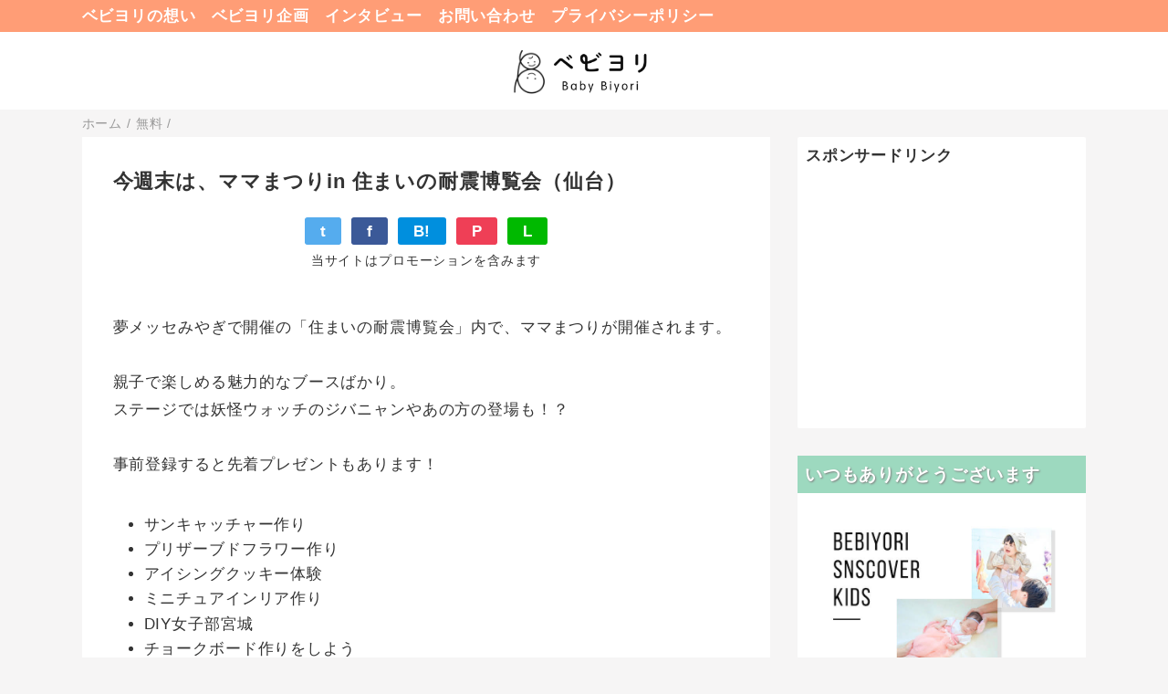

--- FILE ---
content_type: text/html; charset=UTF-8
request_url: https://www.with-baby.net/2015/07/in.html
body_size: 18094
content:
<!DOCTYPE html>
<html class='v2' dir='ltr' lang='ja' xmlns='http://www.w3.org/1999/xhtml' xmlns:b='http://www.google.com/2005/gml/b' xmlns:data='http://www.google.com/2005/gml/data' xmlns:expr='http://www.google.com/2005/gml/expr'>
<head>
<link href='https://www.blogger.com/static/v1/widgets/335934321-css_bundle_v2.css' rel='stylesheet' type='text/css'/>
<!-- Google Tag Manager -->
<script>(function(w,d,s,l,i){w[l]=w[l]||[];w[l].push({'gtm.start':
new Date().getTime(),event:'gtm.js'});var f=d.getElementsByTagName(s)[0],
j=d.createElement(s),dl=l!='dataLayer'?'&l='+l:'';j.async=true;j.src=
'https://www.googletagmanager.com/gtm.js?id='+i+dl;f.parentNode.insertBefore(j,f);
})(window,document,'script','dataLayer','GTM-M9W7GFH');</script>
<!-- End Google Tag Manager -->
<meta content='width=device-width,initial-scale=1.0,minimum-scale=1.0' name='viewport'/>
<!-- blogger auto create.start -->
<meta content='text/html; charset=UTF-8' http-equiv='Content-Type'/>
<meta content='blogger' name='generator'/>
<link href='https://www.with-baby.net/favicon.ico' rel='icon' type='image/x-icon'/>
<link href='https://www.with-baby.net/2015/07/in.html' rel='canonical'/>
<link rel="alternate" type="application/atom+xml" title="ベビヨリ - Atom" href="https://www.with-baby.net/feeds/posts/default" />
<link rel="alternate" type="application/rss+xml" title="ベビヨリ - RSS" href="https://www.with-baby.net/feeds/posts/default?alt=rss" />
<link rel="service.post" type="application/atom+xml" title="ベビヨリ - Atom" href="https://www.blogger.com/feeds/9085882281503760007/posts/default" />

<link rel="alternate" type="application/atom+xml" title="ベビヨリ - Atom" href="https://www.with-baby.net/feeds/7670896122583491577/comments/default" />
<!--Can't find substitution for tag [blog.ieCssRetrofitLinks]-->
<meta content='https://www.with-baby.net/2015/07/in.html' property='og:url'/>
<meta content='今週末は、ママまつりin 住まいの耐震博覧会（仙台）' property='og:title'/>
<meta content='プレママ・小さなお子さんのいるママ向けイベント情報メディアです。お得情報やニュースなども配信中。' property='og:description'/>
<!-- blogger auto create.end -->
<!-- by QooQ.start -->
<!--&#12288;サイトトップページ&#12289;記事ページ&#12289;固定ページ&#12289;それ以外のページの振り分け -->
<title>
今週末は&#12289;ママまつりin 住まいの耐震博覧会&#65288;仙台&#65289;
        - 
        ベビヨリ
</title>
<meta content='article' property='og:type'/>
<meta content='今週末は、ママまつりin 住まいの耐震博覧会（仙台）' property='og:title'/>
<meta content='ベビヨリ' property='og:site_name'/>
<meta content='summary_large_image' name='twitter:card'/>
<!-- by QooQ.end -->
<meta content='1651914191489154' property='fb:admins'/>
<meta content='537051150439765' property='fb:app_id'/>
<meta content='http://www.facebook.com/withbabymama/' property='article:publisher'/>
<meta content='https://www.facebook.com/withbabymama/' property='article:author'/>
<meta content='@withbaby555' name='twitter:site'/>
<meta content='@withbaby555' name='twitter:creator'/>
<meta content='https://with-baby.net/' name='twitter:domain'/>
<meta content='ベビヨリ' name='twitter:title'/>
<meta content='プレママ・小さなお子さんのいるママパパ向けイベント情報メディアです。お得情報やニュースなども配信中。' name='twitter:description'/>
<!--pinterest-->
<meta content='50ec830b9a259d54e98b086e72827ef4' name='p:domain_verify'/>
<meta content='326885A0CD00375CD6867094E20FB140' name='msvalidate.01'/>
<style id='page-skin-1' type='text/css'><!--
/*-----------------------------------------------------------------------------
Name:      QooQ
Version:   1.23
Author:    くうく堂
Copyright: くうく堂
Url:       https://qooq.dododori.com
Lisense:   カスタマイズは自由です.販売,再配布は禁止です
----------------------------------------------------------------------------- */
/*
<Group description="文字の色">
<Variable name="font.color" description="普通の文字色" type="color"
default="#333"/>
<Variable name="font.link" description="リンクの色" type="color"
default="#779cff"/>
<Variable name="font.light" description="うす文字の色" type="color"
default="#999"/>
</Group>
<Group description="ブランドカラー">
<Variable name="brand.color" description="ブランドカラー" type="color"
default="#aeddcd"/>
<Variable name="brand.font" description="ブランドカラー部分の文字色" type="color"
default="#fff"/>
<Variable name="brand.subcolor" description="ブランドサブカラー" type="color"
default="#ff9d76"/>
<Variable name="brand.subfont" description="ブランドサブカラー部分の文字色" type="color"
default="#ffffff"/>
</Group>
<Group description="背景色など">
<Variable name="other.topback" description="最背景色" type="color"
default="#f6f5f5"/>
<Variable name="other.back" description="コンテンツの背景色" type="color"
default="#fff"/>
<Variable name="other.border" description="関連記事などのうすい枠線" type="color"
default="#eee"/>
</Group>
*/
/****************************************
もくじ
１初期化処理-*基本いじらない
２全体設定
３ナビゲーション
４ヘッダー
５パンくずリスト
６記事一覧
７個別記事
８サイドバー
９フッター
10個別アイテム&#65288;タグクラウド&#65289;
*****************************************/
/****************************************
初期化処理-*基本いじらない
*****************************************/
abbr,address,article,aside,audio,b,blockquote,body,canvas,caption,cite,code,dd,del,details,dfn,div,dl,dt,em,fieldset,figcaption,figure,footer,form,h1,h2,h3,h4,h5,h6,header,hgroup,html,i,iframe,img,ins,kbd,label,legend,li,main,mark,menu,nav,object,ol,p,pre,q,samp,section,small,span,strong,sub,summary,sup,table,tbody,td,tfoot,th,thead,time,tr,ul,var,video{margin:0;padding:0;border:0;outline:0;font-size:100%;vertical-align:baseline;background:transparent}article,aside,details,figcaption,figure,footer,header,hgroup,main,menu,nav,section{display:block}blockquote,q{quotes:none}blockquote:after,blockquote:before,q:after,q:before{content:'';content:none}a{margin:0;padding:0;font-size:100%;vertical-align:baseline;background:transparent}ins{text-decoration:none}*,:after,:before{-webkit-box-sizing:border-box;-moz-box-sizing:border-box;-o-box-sizing:border-box;-ms-box-sizing:border-box;box-sizing:border-box}body{text-align:left;word-wrap:break-word;overflow-wrap:break-word;font-size:17px;font-weight:500;line-height:1.2;letter-spacing:.05em;min-width:60pc}.container{margin:auto;width:86%;min-width:60pc}a{text-decoration:none;color:inherit}img{height:auto;vertical-align:bottom}iframe,img{max-width:100%}.separator a{margin-left:0!important;margin-right:0!important}.separator a,.separator img{display:inline-block}.section{margin:0}.widget ol,.widget ul{padding:0}.widget-content li{list-style-type:none}.widget .post-body ol,.widget .post-body ul{padding-left:2em;padding-right:0}.Header h1{margin-bottom:0}.status-msg-wrap{margin:0}.status-msg-body{text-align:left}.status-msg-border{border:0}.status-msg-bg{background:0}.gsc-search-box{margin-bottom:0!important}table.gsc-search-box{background:#fff;border-radius:18px;max-width:16em}input.gsc-search-button{-webkit-appearance:none;-moz-appearance:none;appearance:none;padding:0 .8em;border:0;outline:0;margin-left:0!important;border-radius:18px;font-weight:700;height:2.5em;font-size:14px;cursor:pointer}.gsc-input{padding-right:0!important}input.gsc-input{-webkit-appearance:none;-moz-appearance:none;appearance:none;padding:0 1em;border:0;outline:0;background:#fff;border-radius:18px;height:2.5em;font-size:14px;width:100%}.cloud-label-widget-content{text-align:left}.label-size{font-size:80%!important;opacity:1!important;display:inline-block}@media(max-width:768px){body{font-size:16px;min-width:0}.container{width:96%;min-width:0}#navigation-label{display:block}#navigation-list{display:none}#navigation-button:checked~#navigation-list{display:flex}.twitter-timeline{width:770px!important}}@media(max-width:480px){#main.width-100 .container{width:100%}.width-100 #sub-content,.width-100 .breadcrumbs{width:96%;margin-right:auto;margin-left:auto}}
/****************************************
全体設定
*****************************************/
body{
font-family: "游ゴシック体", "Yu Gothic", YuGothic, "ヒラギノ角ゴシック Pro", "Hiragino Kaku Gothic Pro", 'メイリオ' , Meiryo , Osaka, "ＭＳ Ｐゴシック", "MS PGothic", sans-serif;
font-weight:400;
background: #f6f5f5;
color: #333333;
/*右クリック&#12539;コピペ禁止*/
user-select:none;
-webkit-user-select:none;
-moz-user-select:none;
-khtml-user-select:none;
-webkit-user-drag:none;
-khtml-user-drag:none;
}
h2{ /* bebiyori */
text-shadow: 1px 1px 2px gray;
}
h4{ /* bebiyori */
text-shadow: 1px 1px 2px gray;
}
/* 2カラム設定 */
#main-inner{
display: flex;
}
#main-content{
margin-right: 30px;
width: calc(100% - 346px);
flex-shrink: 0;
}
#sub-content{
margin-top: 30px;
width: 316px;
flex-shrink: 0;
}
@media ( max-width : 768px ) {
#main-inner{
display: block;
}
#main-content{
margin-right: 0;
width: 100%;
}
#sub-content{
width: 100%;
}
}
/****************************************
ナビゲーション
*****************************************/
#navigation{
padding: .2em 0 .2em 0;
background: #ff9d76;
color: #ffffff;
}
#navigation a{
color: inherit;
}
#navigation-button,
#navigation-label{
display: none;
}
#navigation-content ul{
display: flex;
flex-wrap: wrap;
}
#navigation-content li{
margin-right: 1em;
list-style: none;
}
#navigation-content li a{
font-weight: bold;
}
@media ( max-width : 768px ) {
#navigation-label{
display: block;
text-align: center;
}
#navigation-content{
display:none;
}
#navigation-button:checked ~ #navigation-content{
display: flex;
}
}
/****************************************
ヘッダー
*****************************************/
#header{
background: #ffffff;
color: #ffffff;
}
#header a{
color: inherit;
}
#header-inner{
padding: 1em 0 1em 0;
}
#header-img-wrapper{
text-align: center;
padding: 0.8em 1em 0.8em 1em;
}
#header-img{
}
#header-title{
font-size: 110%;
font-weight: bold;
}
#header-text{
font-size: 80%;
font-weight: bold;
}
/****************************************
パンくずリスト
*****************************************/
.breadcrumbs{
line-height: 1;
font-size: 14px;
margin-top: 8px;
background: inherit;
color: #999999;
}
/* 404メッセージ */
.status-msg-wrap{
color:  #999999;
}
/****************************************
記事一覧
*****************************************/
#list{
display: flex;
flex-wrap: wrap;
justify-content: space-between;
align-items: flex-start;
}
#list a{
color: inherit;
}
.list-item{
flex-basis: 49.5%;
margin-top: 8px;
border-radius: 3px;
background: #ffffff;
}
.list-item-inner{
padding: .5em;
border-top: none;
}
.list-item-date{
color: #999999;
font-size: 80%;
}
.list-item-category{
display: flex;
flex-wrap: wrap;
justify-content: flex-end;
margin-top: .5em;
font-size: 80%;
font-weight: bold;
}
.list-item-category-item{
display: block;
margin-top: .1em;
margin-left: .1em;
padding: .3em 1em;
border-radius: 2px;
background: #9dd9bf;
color: #ffffff;
}
.list-item-img{
display: block;
width: 100%;
}
.list-item-title{
margin-top: .5em;
font-weight: bold;
}
@media ( max-width : 480px ) {
#list{
display: block;
}
}
/****************************************
個別記事
*****************************************/
#single{
padding: 2em;
margin-top: 8px;
background: #ffffff;
}
/* 個別記事見出し */
#singler-header{
}
#single-header-date{
font-size: 80%;
margin-top: 1.25em;
color: #999999;
}
#single-header-title{
font-size: 130%;
font-weight: bold;
}
#single-header .single-share{
margin-top: 1em;
}
#single-header-category{
display: flex;
flex-wrap: wrap;
justify-content: flex-end;
margin-top: .5em;
font-size: 80%;
font-weight: bold;
}
.single-header-category-item{
display: block;
margin-top: .1em;
margin-left: .1em;
padding: .3em 1em;
border-radius: 2px;
background: #9dd9bf;
color: #ffffff;
}
/* アドセンスのデザイン指定 */
#ad-1{
/* アドセンス広告1を使う場合有効にする */
/* margin-top: 1em; */
overflow: hidden;
}
#ad-2{
margin-top: 2em;
overflow: hidden;
}
/* 個別記事本文 */
#single-content{
margin-top: 1em;
line-height: 1.8;
}
#single-content a{
color: #0295f6;
}
#single-content h2{
font-size: 110%;
font-weight: bold;
padding: .5em;
margin-bottom: .8em;
margin-top: 2em;
border-radius: 2px;
background: #9dd9bf;
color: #ffffff;
}
#single-content h3{
font-weight: bold;
margin-bottom: .5em;
margin-top: 2em;
border-bottom: solid 2px #9dd9bf;
}
#single-content h4{
display: table;
padding: .2em 1em .2em 1em;
border-radius: 2px;
background: #9dd9bf;
color: #ffffff;
}
#single-content blockquote{
margin: 1em;
display: flex;
}
#single-content blockquote:before{
content:'\201D';
font-size: 400%;
margin-top: -.25em;
line-height: 1;
}
/* 個別記事下部 */
#single-footer{
}
/* SNSボタン */
#single-footer .single-share{
margin-top: 4em;
margin-bottom: 4em;
}
.single-share{
display: flex;
justify-content: center;
}
.single-share-facebook,
.single-share-twitter,
.single-share-hatena,
.single-share-pocket,
.single-share-line{
text-align: center;
font-weight: bold;
margin: 0 .3em;
border-radius: 3px;
display: block;
padding: .2em 1em;
color: white;
}
.single-share-facebook{
background: #3B5998;
}
.single-share-twitter{
background: #55acee;
}
.single-share-hatena{
background: #008fde;
}
.single-share-pocket{
background: #ef3f56;
}
.single-share-line{
background: #00B900;
}
/* PRメッセージ */
.pr-message{
text-align: center;
margin: 0.3em 0 2em;
padding: .2em 1em;
font-size: 85%;
}
.pr-message-mobile{
text-align: center;
margin: 0.3em 0 2em;
padding: .2em 1em;
font-size: 13px;
color: #444;
}
/* 前後の記事 */
#blog-pager{
margin-top: 30px;
margin-bottom: 0;
}
#blog-pager-newer-link,
#blog-pager-older-link{
padding: 1em;
font-weight: bold;
border-radius: 2em;
background: #ff9d76;
color: #ffffff;
}
/* コメント */
#comments{
margin-top: 2em;
}
/* フッターカテゴリ */
#single-footer-category{
display: flex;
flex-wrap: wrap;
justify-content: flex-end;
margin-top: .5em;
font-size: 80%;
font-weight: bold;
}
.single-footer-category-item{
display: block;
margin-top: .1em;
margin-left: .1em;
padding: .3em 1em;
border-radius: 2px;
background: #9dd9bf;
color: #ffffff;
}
/* 関連記事 */
#mrp-wrapper{
margin-top: 2em;
}
#mrp-title{
font-weight: bold;
}
#mrp-content{
display: flex;
flex-wrap: wrap;
}
.mrp-post{
position: relative;
flex-basis: 150px;
padding: .5em 1em;
margin: .1em;
border: solid 1px #eeeeee;
background: #ffffff;
}
.mrp-post-img{
display: block;
border-radius: 50%;
width: 72px;
height: 72px;
object-fit: cover;
margin: 0 auto 0 auto;
}
.mrp-post-title{
margin-top: .5em;
font-size: 80%;
font-weight: bold;
}
.mrp-post-link{
position: absolute;
top: 0;
left: 0;
width: 100%;
height: 100%;
}
@media ( max-width : 480px ) {
#single{
padding: 1.5em 1em 1em 1em;
}
}
/****************************************
サイドバー
*****************************************/
#sub-content a{
color: #0295f6;
}
#sub-content .widget{
background: #ffffff;
border-radius: 2px;
}
#sub-content .widget-content,
#sub-content .contact-form-widget{
padding: .5em;
}
#sub-content .widget h2{
padding: .4em;
background: #9dd9bf;
color: #ffffff;
}
/****************************************
フッター
*****************************************/
#footer{
margin-top: 30px;
background-color: #ffffff;
}
#footer a{
color: #0295f6;
}
#footer-inner{
display: flex;
}
#footer-item1,
#footer-item2,
#footer-item3{
flex-basis: 29.3333%;
margin-left: 2%;
margin-right: 2%;
}
#footer .widget{
padding-top: 30px;
}
#footer .widget:last-child{
padding-top: 5px;
padding-bottom: 0px;
}
#copyright{
text-align: center;
font-size: 70%;
margin-top: 1em;
color: #999999;
letter-spacing: 0;
}
#copyright:before{
content:"Copyright \0a9 ";
}
#copyright:after{
content:" All Rights Reserved.";
}
#designed-by{
text-align: center;
font-size: 70%;
margin-bottom: 1em;
color: #999999;
letter-spacing: 0;
}
#designed-by:before{
content:"designed by ";
}
@media ( max-width : 768px ) {
#footer-inner{
display: block;
}
}
#Attribution1{
text-align: center;
font-size: 60%;
margin-top: 0.1em;
color: #999999;
letter-spacing: 0;
background-color: #f6f5f5;
}
#Attribution1 a{
color: #999999;
}
/****************************************
個別アイテム
*****************************************/
/* タグクラウド */
.label-size{
padding: .5em;
border-radius: 3px;
margin: .25em 0;
background: #ff9d76;
color: #ffffff;
}
.label-size a{
color: inherit !important;
}
.widget h2{
font-size: 110%;
}
.widget h2,
.widget .widget-content{
font-weight: bold;
}
.popular-posts a{
color: #333333 !important;
}
.post-summary h3 a{
color: #333333 !important;
}
table.gsc-search-box{
border: solid 1px #eeeeee;
}
input.gsc-search-button{
background: #ff9d76;
color: #ffffff;
}
input.gsc-input{
color: #333333;
}
/****************************************
ハンバーガーメニュー&#65288;モバイル表示&#65289;
*****************************************/
@media (max-width: 768px) {
#navigation-label {
float: right;
position: relative;
display: flex;
height: 30px;
width: 30px;
align-items: center;
cursor: pointer;
margin-left: 5px;
}
#navigation-label span,
#navigation-label span::before,
#navigation-label span::after {
position: absolute;
content: "";
display: block;
height: 3px;
width: 24px;
border-radius: 3px;
background: #000000;/*ボタンの色*/
transition: .4s;
}
#navigation-label span::before {
bottom: 8px;
}
#navigation-label span::after {
top: 8px;
}
#navigation-button:checked ~ #navigation-label span {
background: transparent;
}
#navigation-button:checked ~ #navigation-label span::before {
bottom: 0;
transform: rotate(45deg);
}
#navigation-button:checked ~ #navigation-label span::after {
top: 0;
transform: rotate(-45deg);
}
#navigation-content li {
width: 200px;
max-width: 100%;
margin-bottom: 5px;
margin-right: 8px;
}
#navigation-content li a {
width: 100%;
display: block;
padding-top: 6px;
color: #fff;
text-align: center;
background: #9dd9bf;
border-radius: 3px;
}
#navigation-content li a {
font-size: .9em;
padding: .4em 12px;
line-height: 1em;
}
}
/****************************************
プロフィール&#65288;この記事を書いたひと&#65289;
*****************************************/
/*プロフィール枠*/
#author_profile {
border: 1px solid #999999;
width: 100%;
margin: 40px auto;
overflow: hidden;
}
#author_profile p {
margin-bottom: 20px;
line-height: 1.8;
}
/*この記事を書いた人の見出し*/
#author_profile p.label {
font-size: 14px;
font-weight: bold;
color: #fff;
background: #999999;
padding: 10px 15px;
}
/*名前*/
#author_profile p.author_name {
font-size: 14px;
font-weight: bold;
display: inline-block;
position: relative;
}
/*名前下の下線*/
#author_profile p.author_name::after {
content: "";
border-bottom: solid 3px #999999;
position: absolute;
left: 0;
right: 0;
bottom: -6px;
}
/*左側画像ブロック*/
#author_profile .left {
width: 14%;
float: left;
margin: 10px 0 15px 30px;
}
/*画像サイズ*/
#author_profile .left img {
width: 100%;
}
/*右側テキストブロック*/
#author_profile .right {
width: 74%;
float: left;
font-size: 12px;
line-height: 1.6;
padding: 5px 0 20px 30px;
}
/*テキスト下部SNSブロック*/
#author_profile .right ul.author_sns {
margin: 0;
border-top: 1px dotted #dddddd;
margin-top: 15px;
padding-top: 20px;
}
#author_profile .right ul.author_sns li {
float: left;
margin-right: 15px;
list-style: none;
}
#author_profile .right ul.author_sns li:last-child {
margin-right: 0;
}
/*SP時の挙動&#65288;画面サイズが小さい時&#65289;*/
@media (max-width: 480px) {
#author_profile p.author_name {
text-align: center;
}
#author_profile .left {
width: 100%;
float: none;
margin-left: 0;
margin-bottom: 0;
text-align: center;
}
#author_profile .left img {
width: 33%;
}
#author_profile .right {
width: 100%;
float: none;
padding: 10px 20px 0;
}
#author_profile .right ul.author_sns li {
margin-bottom: 20px;
}
}

--></style>
<script>
//<![CDATA[
//mrp-v1.04
var relatedAry=new Array;function mrp_input(e){for(var t=0;t<e.feed.entry.length;t++){var r=new Object,n=e.feed.entry[t];r.title=n.title.$t;try{r.thumbnail=n.media$thumbnail.url}catch(e){r.thumbnail="noneImage"}for(var l=0;l<n.link.length;l++)if("alternate"==n.link[l].rel){r.link=n.link[l].href;break}for(var i=0,m=0;m<relatedAry.length;m++)if(r.link==relatedAry[m].link){i=1;break}i||relatedAry.push(r)}}function mrp_output(e){for(var t,r,n,l,a,i=mrpMax<relatedAry.length?mrpMax:relatedAry.length,d=document.getElementById("mrp-content"),m=[],s=0;m.push(s++)<relatedAry.length;);if(m=m.sort(function(){return Math.random()-.5}),relatedAry.length<=1)(a=document.createElement("p")).textContent="関連する記事はありません。",d.appendChild(a);else for(var p=0;p<i;p++)t=relatedAry[m[p]],mrpPosturl!=t.link&&((r=document.createElement("div")).setAttribute("class","mrp-post"),"noneImage"!=t.thumbnail&&((n=document.createElement("img")).setAttribute("src",t.thumbnail),n.setAttribute("class","mrp-post-img"),r.appendChild(n)),(a=document.createElement("p")).setAttribute("class","mrp-post-title"),a.textContent=t.title,r.appendChild(a),(l=document.createElement("a")).setAttribute("href",t.link),l.setAttribute("class","mrp-post-link"),r.appendChild(l),d.appendChild(r))}
//]]>
</script>
<!-- Google tag (gtag.js) -->
<script async='true' src='https://www.googletagmanager.com/gtag/js?id=G-W8SCXJL4TH'></script>
<script>
        window.dataLayer = window.dataLayer || [];
        function gtag(){dataLayer.push(arguments);}
        gtag('js', new Date());
        gtag('config', 'G-W8SCXJL4TH');
      </script>
<script async='async' data-ad-client='ca-pub-1510603908211856' src='https://pagead2.googlesyndication.com/pagead/js/adsbygoogle.js'></script>
<script src='//shinagawa-location.net/with-baby/release/af_link.js?date=20250709'></script><!-- async,defer すると表示されなくなるのでdefault読込-->
<script defer='defer' src='//shinagawa-location.net/with-baby/release/link.js?20130420-1100'></script>
<script defer='defer' src='//shinagawa-location.net/with-baby/release/newFeeds.js?20250709-1300'></script>
<script src='//shinagawa-location.net/with-baby/release/af_link_shimajiro.js?date=20250709-1300'></script><!-- async,defer すると表示されなくなるのでdefault読込-->
<!-- [START] 目次作成プラグイン-->
<script>
    //以下のオプションを好みに合わせて変更して下さい
    //オプションの詳しい説明は&#12289;(https://www.sukerou.com/2018/10/blogger-table-of-contents-javascript.html)を参照
    var toc_options = {
      target: ["h2", "h3"],
      autoNumber:  true,
      condTargetCount: 3,
      insertPosition: "firstHeadBefore",
      showToc: true,
      width: "auto",
      marginTop: "20px",
      marginBottom: "20px",
      indent: "20px",
      postBodySelector: ".widget.Blog"
    };

    //これ以降のソースは編集しないでください
    ;(function(i){var j=0;document.addEventListener("DOMContentLoaded",function(){var p=document.querySelector(toc_options.postBodySelector);if(p==null||typeof p==="undefined"){return}if(toc_options.target.length==0){return}rootContent=h(toc_options,p);if(rootContent.children.length>=toc_options.condTargetCount){var q=c(rootContent);o(q)}});function h(q,p){var u=q.target.length;var t=function(E,D,w){console.log(D);var z=q.target[E];var x=E<u-1?q.target[E+1]:"";var y="toc_headline_"+(++j);var F=g(z,m(D),E+1,y);w.children.push(F);D.id=y;var A=f(D);console.log(A);if(x==""){return}while(true){if(A==null||typeof A==="undefined"){break}if(b(A)==z){break}if(b(A)==x){t(E+1,A,F)}else{var B=A.getElementsByTagName(x);for(var C=0;C<B.length;C++){t(E+1,B[C],F)}}var A=f(A)}};var r=g("ROOT","",0);var v=p.getElementsByTagName(q.target[0]);for(var s=0;s<v.length;s++){t(0,v[s],r,"")}return r}function c(s){var r=document.createElement("div");r.classList.add("b-toc-container");r.style.marginTop=toc_options.marginTop;r.style.marginBottom=toc_options.marginTop;if(toc_options.width=="100%"){r.style.display="block"}else{r.style.width=toc_options.width}var q=document.createElement("p");var w=document.createElement("span");var v=document.createElement("span");var u=document.createElement("span");v.classList.add("b-toc-show-wrap");u.classList.add("b-toc-show-wrap");var y=document.createElement("a");w.innerText="目次";v.innerText="[";u.innerText="]";y.href="javascript:void(0);";q.appendChild(w);q.appendChild(v);q.appendChild(y);q.appendChild(u);var t=function(z){var p=typeof z==="boolean"?z:e(r,"hide");if(p){y.innerText="非表示";r.classList.remove("hide")}else{y.innerText="表示";r.classList.add("hide")}};y.addEventListener("click",t);t(toc_options.showToc);var x=document.createElement("ul");s.children.forEach(function(z,p){n(x,z,(p+1)+"")});r.appendChild(q);r.appendChild(x);return r}function n(s,u,w){var p=document.createElement("li");var q=document.createElement("a");p.style.paddingLeft=toc_options.indent;s.style.paddingLeft=0;q.href="#"+u.id;if(toc_options.autoNumber){var t=document.createElement("span");t.classList.add("toc-number");t.innerText=w}var v=document.createElement("span");v.classList.add("toc-text");v.innerText=u.text;if(toc_options.autoNumber){q.appendChild(t)}q.appendChild(v);p.appendChild(q);s.appendChild(p);if(u.children.length>0){var r=document.createElement("ul");p.appendChild(r);u.children.forEach(function(y,x){n(r,y,w+"."+(x+1))})}}function o(q){var r=null;var p=document.querySelector(toc_options.postBodySelector);if(toc_options.insertPosition=="firstHeadBefore"||toc_options.insertPosition=="firstHeadAfter"){r=p.querySelector(toc_options.target[0])}else{if(toc_options.insertPosition=="top"){r=p}}if(r==null){return}if(toc_options.insertPosition=="firstHeadBefore"){k(r,q)}else{if(toc_options.insertPosition=="firstHeadAfter"){a(r,q)}else{if(toc_options.insertPosition=="top"){k(r,q)}}}}function g(q,r,p,s){return{tagName:q,text:r,children:[],nestLevel:p,id:s}}function m(p){return p.innerText}function f(p){return p.nextElementSibling}function d(p){return p.previousElementSibling}function b(p){return p.tagName.toLowerCase()}function e(p,q){return p.classList.contains(q)}function l(p){return p.parentNode}function a(q,s){var r=l(q);var p=f(q);if(r!=null&&p!=null){r.insertBefore(s,p)}}function k(p,r){var q=l(p);if(q!=null){q.insertBefore(r,p)}}})(window);
  </script>
<style type='text/css'>
    .b-toc-container{background:#f9f9f9;border:1px solid #aaa;padding:10px;margin-bottom:1em;width:auto;display:table;font-size:95%}.b-toc-container p{text-align:center;margin:0;padding:0}.b-toc-container ul{list-style-type:none;list-style:none;margin:0;padding:0}.b-toc-container>ul{margin:15px 0 0}.b-toc-container.hide>ul{display:none}.b-toc-container ul li{margin:0;padding:0 0 0 20px;list-style:none}.b-toc-container ul li:after,.b-toc-container ul li:before{background:0;border-radius:0;content:""}.b-toc-container ul li a{text-decoration:none;color:#008db7!important;font-weight:400}.b-toc-container ul li .toc-number{margin:0 .5em 0 0}.b-toc-container ul li .toc-text:hover{text-decoration:underline}
  </style>
<!-- [END] 目次作成プラグイン-->
<link href='https://www.blogger.com/dyn-css/authorization.css?targetBlogID=9085882281503760007&amp;zx=eabfc2c3-b9dd-4d26-91d8-60eda2d50944' media='none' onload='if(media!=&#39;all&#39;)media=&#39;all&#39;' rel='stylesheet'/><noscript><link href='https://www.blogger.com/dyn-css/authorization.css?targetBlogID=9085882281503760007&amp;zx=eabfc2c3-b9dd-4d26-91d8-60eda2d50944' rel='stylesheet'/></noscript>
<meta name='google-adsense-platform-account' content='ca-host-pub-1556223355139109'/>
<meta name='google-adsense-platform-domain' content='blogspot.com'/>

<!-- data-ad-client=ca-pub-1510603908211856 -->

</head>
<body class='' oncontextmenu='return false' onselectstart='return false'>
<!-- Google Tag Manager (noscript) -->
<noscript><iframe height='0' src='https://www.googletagmanager.com/ns.html?id=GTM-M9W7GFH' style='display:none;visibility:hidden' width='0'></iframe></noscript>
<!-- End Google Tag Manager (noscript) -->
<div id='navigation'>
<div class='container'>
<input id='navigation-button' type='checkbox'/>
<label for='navigation-button' id='navigation-label'><span></span></label>
<div id='navigation-content'>
<div class='section' id='ナビゲーション'><div class='widget PageList' data-version='1' id='PageList1'>
<div class='widget-content'>
<ul>
<li><a href='https://www.with-baby.net/p/with-baby.html'>ベビヨリの想い</a></li>
<li><a href='https://www.with-baby.net/search/label/ベビヨリ限定'>ベビヨリ企画</a></li>
<li><a href='https://www.with-baby.net/search/label/インタビュー/'>インタビュー</a></li>
<li><a href='https://www.with-baby.net/p/blog-page.html'>お問い合わせ</a></li>
<li><a href='https://www.with-baby.net/p/privacy-policy.html'>プライバシーポリシー</a></li>
</ul>
<div class='clear'></div>
</div>
</div></div>
</div>
</div>
</div>
<div id='header'>
<div class='section' id='ヘッダー'><div class='widget Header' data-version='1' id='Header1'>
<div id='header-img-wrapper'>
<a href='https://www.with-baby.net/'>
<img alt='ベビヨリ' id='header-img' src='https://blogger.googleusercontent.com/img/b/R29vZ2xl/AVvXsEh51UZuMu0RWHJxmGcMrGJVJKN6H6HZuTlb8QfrSjsKNsie7ob9ysfWlBNLtOR1N4yZ6btmIDpQj3BOSYVXMwN1QcxMktGSMzsE26mwsz8iY57KTToUvVmpzdMMALZycNY8-xeavaCkyEpD/s160/logo211027.png'/>
</a>
</div>
</div></div>
</div>
<div class='width-100' id='main'>
<div class='container'>
<div id='main-inner'>
<div id='main-content'>
<div class='section' id='記事表示部分'><div class='widget Blog' data-version='1' id='Blog1'>
<div class='breadcrumbs' itemscope='itemscope' itemtype='http://schema.org/BreadcrumbList'>
<span itemprop='itemListElement' itemscope='itemscope' itemtype='http://schema.org/ListItem'>
<a href='https://www.with-baby.net/' itemprop='item'>
<span itemprop='name'>ホーム</span>
</a>
<meta content='1' itemprop='position'/>
</span> / 
  
<span itemprop='itemListElement' itemscope='itemscope' itemtype='http://schema.org/ListItem'>
<a href='https://www.with-baby.net/search/label/%E7%84%A1%E6%96%99' itemprop='item'>
<span itemprop='name'>無料</span>
</a>
<meta content='2' itemprop='position'/>
</span> / 
          
</div>
<div id='single'>
<div id='single-header'>
<h1 id='single-header-title'>今週末は&#12289;ママまつりin 住まいの耐震博覧会&#65288;仙台&#65289;</h1>
<p id='single-header-category'>
</p>
<div class='single-share'>
<a class='single-share-twitter' href='https://twitter.com/intent/tweet?url=https://www.with-baby.net/2015/07/in.html&text=今週末は、ママまつりin 住まいの耐震博覧会（仙台）' target='_blank' title='ツイッターでつぶやく'>t</a>
<a class='single-share-facebook' href='https://www.facebook.com/sharer/sharer.php?u=https://www.with-baby.net/2015/07/in.html&t=今週末は、ママまつりin 住まいの耐震博覧会（仙台）' target='_blank' title='フェイスブックでシェア'>f</a>
<a class='single-share-hatena' href='http://b.hatena.ne.jp/add?mode=confirm&url=https://www.with-baby.net/2015/07/in.html' title='はてなブックマークに追加'>B!</a>
<a class='single-share-pocket' href='https://getpocket.com/edit?url=https://www.with-baby.net/2015/07/in.html&title=今週末は、ママまつりin 住まいの耐震博覧会（仙台）' target='_blank' title='Pocketに保存'>P</a>
<a class='single-share-line' href='https://social-plugins.line.me/lineit/share?url=https://www.with-baby.net/2015/07/in.html' target='_blank' title='LINEで送る'>L</a>
</div>
<div class='pr-message'>当サイトはプロモーションを含みます</div>
</div>
<div id='ad-1'>
</div>
<div class='post-body' id='single-content'>
<a name="more"></a>夢メッセみやぎで開催の&#12300;住まいの耐震博覧会&#12301;内で&#12289;ママまつりが開催されます&#12290;<br />
<br />
親子で楽しめる魅力的なブースばかり&#12290;<br />
ステージでは妖怪ウォッチのジバニャンやあの方の登場も&#65281;&#65311;<br />
<br />
事前登録すると先着プレゼントもあります&#65281;<br />
<br />
<ul>
<li>サンキャッチャー作り</li>
<li>プリザーブドフラワー作り</li>
<li>アイシングクッキー体験</li>
<li>ミニチュアインリア作り</li>
<li>DIY女子部宮城</li>
<li>チョークボード作りをしよう</li>
<li>アロマでディフューザーや</li>
<li>Myオイルスプレーを作ろう</li>
<li>ボディジュエリー体験</li>
<li>フォレストカフェ</li>
<li>ママのLovebagプロジェクトの紹介</li>
</ul>
<br />
開催日<br />
<br />
&#12288;7月11日&#65288;土&#65289;10:00&#65374;17:00<br />
&#12288;7月12日&#65288;日&#65289;10:00&#65374;16:00<br />
<h2>
場所&nbsp;</h2>
夢メッセみやぎ&#65288;仙台市宮城野区港3丁目1-7&#65289;<br />
<br />
<h2>
最寄り駅</h2>
<a href="http://www.yumemesse.or.jp/guidemap/" rel="nofollow" target="_blank">http://www.yumemesse.or.jp/guidemap/</a><br />
<br />
<h2>
対象</h2>
子育て中の親子<br />
<br />
<h2>
参加費用</h2>
入場無料<br />
<br />
<h2>
主催</h2>
NPO法人チルドリン<br />
<a href="http://www.child-rin.com/" rel="nofollow" target="_blank">http://www.child-rin.com/</a><br />
<h2>
詳細&#12539;お申し込み</h2>
<a href="http://ameblo.jp/childrin-tohoku/" rel="nofollow" target="_blank">http://ameblo.jp/childrin-tohoku/</a><br />
<br />
&#8251;注意&#8251;<br />
イベントは&#12289;主催サイトを&#12289;ご自身で確認された後にお申し込みください&#12290;<br />
気をつけていますが&#12289;当ブログの情報が誤っている可能性もあります&#12290;
<div style='clear: both;'></div>
</div>
<div id='ad-2'>

スポンサードリンク
<center>
<script async src="//pagead2.googlesyndication.com/pagead/js/adsbygoogle.js"></script>
<ins class="adsbygoogle"
     style="display:inline-block;width:336px;height:280px"
     data-ad-client="ca-pub-1510603908211856"
     data-ad-slot="2108974255"></ins>
<script>
     (adsbygoogle = window.adsbygoogle || []).push({});
</script>
</center>
</div>
<div id='single-footer'>
<p id='single-header-date'>2015年7月10日金曜日</p>
<div class='single-share'>
<a class='single-share-twitter' href='https://twitter.com/intent/tweet?url=https://www.with-baby.net/2015/07/in.html&text=今週末は、ママまつりin 住まいの耐震博覧会（仙台）' target='_blank' title='ツイッターでつぶやく'>t</a>
<a class='single-share-facebook' href='https://www.facebook.com/sharer/sharer.php?u=https://www.with-baby.net/2015/07/in.html&t=今週末は、ママまつりin 住まいの耐震博覧会（仙台）' target='_blank' title='フェイスブックでシェア'>f</a>
<a class='single-share-hatena' href='http://b.hatena.ne.jp/add?mode=confirm&url=https://www.with-baby.net/2015/07/in.html' title='はてなブックマークに追加'>B!</a>
<a class='single-share-pocket' href='https://getpocket.com/edit?url=https://www.with-baby.net/2015/07/in.html&title=今週末は、ママまつりin 住まいの耐震博覧会（仙台）' target='_blank' title='Pocketに保存'>P</a>
<a class='single-share-line' href='https://social-plugins.line.me/lineit/share?url=https://www.with-baby.net/2015/07/in.html' target='_blank' title='LINEで送る'>L</a>
</div>
<div class='blog-pager' id='blog-pager'>
<span id='blog-pager-newer-link'>
<a class='blog-pager-newer-link' href='https://www.with-baby.net/2015/07/blog-post_11.html' id='Blog1_blog-pager-newer-link' title='次の投稿'>次の投稿</a>
</span>
<span id='blog-pager-older-link'>
<a class='blog-pager-older-link' href='https://www.with-baby.net/2015/07/blog-post_10.html' id='Blog1_blog-pager-older-link' title='前の投稿'>前の投稿</a>
</span>
</div>
<div class='clear'></div>
<div id='single-footer-category'>
<a class='single-footer-category-item' href='https://www.with-baby.net/search/label/2015%E5%B9%B4'>2015年カテゴリ</a>
<a class='single-footer-category-item' href='https://www.with-baby.net/search/label/2015%E5%B9%B407%E6%9C%88'>2015年07月カテゴリ</a>
<a class='single-footer-category-item' href='https://www.with-baby.net/search/label/%E3%82%AD%E3%83%83%E3%82%BA'>キッズカテゴリ</a>
<a class='single-footer-category-item' href='https://www.with-baby.net/search/label/%E3%83%95%E3%82%A7%E3%82%B9%E3%82%BF'>フェスタカテゴリ</a>
<a class='single-footer-category-item' href='https://www.with-baby.net/search/label/%E3%83%9E%E3%83%9E%E3%81%95%E3%82%93'>ママさんカテゴリ</a>
<a class='single-footer-category-item' href='https://www.with-baby.net/search/label/%E5%AE%AE%E5%9F%8E'>宮城カテゴリ</a>
<a class='single-footer-category-item' href='https://www.with-baby.net/search/label/%E7%84%A1%E6%96%99'>無料カテゴリ</a>
</div>
</div>
</div>
</div></div>
</div>
<div id='sub-content'>
<div class='section' id='サイドバー'><div class='widget HTML' data-version='1' id='HTML10'>
<div class='widget-content'>
<!-- html_1 -->
スポンサードリンク<br /><br />
<!--
/* PC左メニューTOP &#8594;&#12288;PC右メニューTOP */
-->
<script async="async" src="//pagead2.googlesyndication.com/pagead/js/adsbygoogle.js"></script>
<ins class="adsbygoogle"
     style="display:inline-block;width:300px;height:250px"
     data-ad-client="ca-pub-1510603908211856"
     data-ad-slot="4230325854"></ins>
<script>
     (adsbygoogle = window.adsbygoogle || []).push({});
</script>
</div>
<div class='clear'></div>
</div><div class='widget HTML' data-version='1' id='HTML22'>
<h2 class='title'>いつもありがとうございます</h2>
<div class='widget-content'>
<div class='separator' style='clear: both; text-align: center;'>
<div class="separator" style="clear: both; text-align: center;"></div><div class="separator" style="clear: both; text-align: center;"><a href="https://www.with-baby.net/2024/08/sns-model.html" style="margin-left: 1em; margin-right: 1em;"><img border="0" data-original-height="700" data-original-width="700" height="400" src="https://blogger.googleusercontent.com/img/b/R29vZ2xl/AVvXsEjKdK6HrFvbUlN83RQKFzZzQpRb1gdT6QHQma_hx3tYFnMJA0LaNISYxMhhEC2yVve2818GDoHh7LVdxlSKYEIbmBweFdoBGuX4kXOKPx_Imkvd6Ei00HpVyNiR39iqi2RJZb7WEeOvG7h0Hvhb4zEcmu_HH2cHa9GxWUsj7zdzz-kBpC_MvEFjspzJIEg/w700-h700/page-img-202408-sns-model01.png" width="400" /></a></div>
<a href='https://www.with-baby.net/2024/08/sns-model.html'>&#12304;ベビヨリSNSカバー&#12305;イメージキッズ&#65286;ベビー発表&#65281;</a></div>

<!--
劇場版最新作ロードショー&#65281;<div class='separator' style='clear: both; text-align: center;'>

<a href='https://www.with-baby.net/2023/11/pawpatrol.html' style='margin-left: 1em; margin-right: 1em;'><img border='0' data-original-height='800' data-original-width='800' height='400' src='https://blogger.googleusercontent.com/img/b/R29vZ2xl/AVvXsEgTMm94aq7_eO9y4FPal9c6ovhMPgjEN1_FTgleJnYdef6LW2NT3jOCu1-1YELLXAfAj316HqhKGGQ1xBCB3s5keM3xvo5g56MDkdLsQhjHj-xeWJsr8d13Z1xPOR2cIc_F11C8edMZTXTAv36Xja1TGsPP4D5GDlfgJvCLkOHvOPHPsWUaLNEznYvv3so/s800/page-img-202311-pawpatrol01.png' width='400' /></a>
<a href='https://www.with-baby.net/2023/11/pawpatrol.html'>映画&#12300;パウ&#12539;パトロール ザ&#12539;マイティ&#12539;ムービー&#12301;グッズ当たる</a></div>
-->
<!--
<a href="https://www.with-baby.net/2023/11/report.html">ユーザー訪問数 累計1000万突破&#65281; </a>
-->
<!--
<a href="http://www.with-baby.net/2013/12/blog-post_6861.html">ディズニー英語システムの無料サンプルを試してみた</a>
<br />
-->
</div>
<div class='clear'></div>
</div>
<div class='widget HTML' data-version='1' id='HTML11'>
<h2 class='title'>
新着&#12539;更新記事
</h2>
<div class='widget-content'>
<div class="posts-feeds empty"></div>
<script src="//www.with-baby.net/feeds/posts/summary/-/new?redirect=false&amp;max-results=5&amp;alt=json-in-script&amp;callback=onLoadNewFeeds&amp;orderby=published" defer="defer"></script>
</div>
<div class='clear'></div>
</div><div class='widget HTML' data-version='1' id='HTML5'>
<h2 class='title'>
新着情報 配信中&#65281;
</h2>
<div class='widget-content'>
<style type="text/css">
.sns_follow{
    text-align:center;
    margin:0 -11px;
    padding:5px 0;
}
.follow_btn{
    display: inline-block;
    width: 40px;
      margin:2px;
    height: 40px;
    line-height: 40px;
    font-size: 19px;
      color:#ffffff;
    border-radius: 11px;
    text-align: center;
    vertical-align: middle;
    overflow: hidden;
    font-weight: bold;
}
.follow_btn:hover{
    opacity: 0.5; 
}
.sns_follow a{
 color:#fff !important;
}
.follow_btn.fa {line-height:40px;}
.follow_btn.flwfb{background-image: url("https://shinagawa-location.net//with-baby/release/icon_fb.png?20200929");  background-repeat:  no-repeat; background-position: center;}
.follow_btn.flwtw {background-image: url("https://shinagawa-location.net//with-baby/release/icon_tw.png?20200929");  background-repeat:  no-repeat; background-position: center;}
.follow_btn.flwp7 {background-image: url("https://shinagawa-location.net//with-baby/release/icon_ins.png?20200929");  background-repeat:  no-repeat; background-position: center;}
.follow_btn.flwfd {background-image: url("https://shinagawa-location.net//with-baby/release/icon_line.png");  background-repeat:  no-repeat; background-position: center;}
</style>


      <div class="sns_follow">
        <a href="https://twitter.com/withbaby555" class="follow_btn flwtw"><i class="fa fa-twitter"></i></a>
        <a href="https://www.facebook.com/withbabymama" class="follow_btn flwfb"><i class="fa fa-facebook"></i></a>
        <a href="https://www.instagram.com/bebiyori/" class="follow_btn flwp7"><i class="fa fa-bolt"></i></a>
        <a href="https://line.me/R/ti/p/%40dan4036r" class="follow_btn flwfd"><i class="fa fa-rss"></i></a>
      </div>

<br />
<center>
<span style="font-family: &quot;comic sans ms&quot; , &quot;ヒラギノ丸ゴ pron&quot; , sans-serif; font-weight: normal;">SNSをフォローすると&#12289;<br />新着&#12539;更新情報が届きます&#12290;</span>
</center>

<br />
</div>
<div class='clear'></div>
</div><div class='widget HTML' data-version='1' id='HTML21'>
<div class='widget-content'>
<!-- 関連コンテンツwith baby パソコン -->
<script async="async" src="//pagead2.googlesyndication.com/pagead/js/adsbygoogle.js"></script>
<ins class="adsbygoogle"
     style="display:block"
     data-ad-format="autorelaxed"
     data-ad-client="ca-pub-1510603908211856"
     data-ad-slot="9445913455"
     data-matched-content-rows-num="5"
     data-matched-content-columns-num="2"
     data-matched-content-ui-type="image_stacked"
     data-ad-format="autorelaxed"></ins>
<script>
     (adsbygoogle = window.adsbygoogle || []).push({});
</script>
</div>
<div class='clear'></div>
</div><div class='widget HTML' data-version='1' id='HTML25'>
</div>
<div class='widget HTML' data-version='1' id='HTML18'>
</div><div class='widget HTML' data-version='1' id='HTML2'>
<h2 class='title'>
開催中&#12539;間近イベント
</h2>
<div class='widget-content'>
<div class="posts-feeds empty"></div>
<script src="//www.with-baby.net/feeds/posts/summary/-/近日?redirect=false&amp;max-results=10&amp;alt=json-in-script&amp;callback=onLoadNewFeeds&amp;orderby=published" defer></script>
<br />


<div align="right">
&#65310;&#65310;&#12288;<a href="https://www.with-baby.net/2025/12/event.html">2026年1月のイベント情報</a>
</div>
<div align="right">
&#65310;&#65310;&#12288;<a href="https://www.with-baby.net/2025/11/event.html">2025年12月のイベント情報</a>
</div>

<br />
&#65340; 無料&#65281;&#65295;<br />
<a href="https://game.with-baby.net">ベビヨリ&#9733;ゲーム</a>
<br /><br />
<h2>ベビヨリ企画</h2>
<div class="posts-feeds empty"></div>
<script src="https://www.with-baby.net/feeds/posts/summary/-/ベビヨリ限定/new?redirect=false&amp;max-results=8&amp;alt=json-in-script&amp;callback=onLoadNewFeeds&amp;orderby=published" defer="defer"></script>
</div>
<div class='clear'></div>
</div>
<div class='widget HTML' data-version='1' id='HTML15'>
</div>
<div class='widget HTML' data-version='1' id='HTML16'>
<div class='widget-content'>
<!-- html_6 -->
</div>
<div class='clear'></div>
</div></div>
</div>
</div>
</div>
</div>
<div id='footer'>
<div class='container'>
<div id='footer-inner'>
<div id='footer-item1'>
<div class='section' id='フッター1'><div class='widget HTML' data-version='1' id='HTML6'>
<h2 class='title'>
サイト内検索
</h2>
<div class='widget-content'>
<script>
  (function() {
    var cx = 'partner-pub-1510603908211856:8481847857';
    var gcse = document.createElement('script');
    gcse.type = 'text/javascript';
    gcse.async = true;
    gcse.src = 'https://cse.google.com/cse.js?cx=' + cx;
    var s = document.getElementsByTagName('script')[0];
    s.parentNode.insertBefore(gcse, s);
  })();
</script>
<gcse:searchbox-only></gcse:searchbox-only>
<br />
<!--
<a href="http://www.with-baby.net/p/blog-page.html#supporter">&#9734;サポーター募集中&#9734;</a>
<br /><br />
-->
<a href="http://www.with-baby.net/p/blog-page.html">掲載依頼や情報提供はこちら</a>
<br />
</div>
<div class='clear'></div>
</div><div class='widget LinkList' data-version='1' id='LinkList2'>
<h2>カテゴリ</h2>
<div class='widget-content'>
<ul>
<li><a href='https://www.with-baby.net/search/label/new'>新着</a></li>
<li><a href='https://www.with-baby.net/search/label/*event'>イベント</a></li>
<li><a href='https://www.with-baby.net/search/label/妊婦さん'>妊娠&#12539;出産</a></li>
<li><a href='https://www.with-baby.net/search/label/子育て講座'>子育て</a></li>
<li><a href='https://www.with-baby.net/search/label/プレゼント'>プレゼント&#12539;キャンペーン</a></li>
<li><a href='https://www.with-baby.net/search/label/健康'>健康</a></li>
<li><a href='https://www.with-baby.net/search/label/お出かけ'>おでかけ</a></li>
<li><a href='https://www.with-baby.net/search/label/ニュース'>情報&#12539;コラム</a></li>
<li><a href='https://www.with-baby.net/search/label/体験記'>クチコミ</a></li>
</ul>
<div class='clear'></div>
</div>
</div><div class='widget HTML' data-version='1' id='HTML1'>
<div class='widget-content'>
<iframe class="hatenablogcard" frameborder="0" scrolling="no" src="https://hatenablog-parts.com/embed?url=https://www.with-baby.net/2018/08/balloon.html" style="height: 175px; margin: 15px 0px; max-width: 680px; width: 100%;" title=""></iframe>
<iframe class="hatenablogcard" frameborder="0" scrolling="no" src="https://hatenablog-parts.com/embed?url=https://www.with-baby.net/2020/04/card.html" style="height: 175px; margin: 15px 0px; max-width: 680px; width: 100%;" title=""></iframe>
</div>
<div class='clear'></div>
</div></div>
</div>
<div id='footer-item2'>
<div class='section' id='フッター2'><div class='widget Label' data-version='1' id='Label7'>
<h2>キーワード</h2>
<div class='widget-content list-label-widget-content'>
<ul>
<li>
<a dir='ltr' href='https://www.with-baby.net/search/label/%E3%83%9E%E3%83%9E%E3%81%95%E3%82%93'>ママさん</a>
</li>
<li>
<a dir='ltr' href='https://www.with-baby.net/search/label/%E3%83%99%E3%83%93%E3%83%BC'>ベビー</a>
</li>
<li>
<a dir='ltr' href='https://www.with-baby.net/search/label/%E3%82%AD%E3%83%83%E3%82%BA'>キッズ</a>
</li>
<li>
<a dir='ltr' href='https://www.with-baby.net/search/label/%E5%A6%8A%E5%A9%A6%E3%81%95%E3%82%93'>妊婦さん</a>
</li>
<li>
<a dir='ltr' href='https://www.with-baby.net/search/label/%E7%84%A1%E6%96%99'>無料</a>
</li>
<li>
<a dir='ltr' href='https://www.with-baby.net/search/label/%E3%83%A2%E3%83%8B%E3%82%BF%E3%83%BC'>モニター</a>
</li>
<li>
<a dir='ltr' href='https://www.with-baby.net/search/label/%E6%AF%8E%E6%9C%88'>毎月</a>
</li>
<li>
<a dir='ltr' href='https://www.with-baby.net/search/label/%E5%87%BA%E7%94%A3%E6%BA%96%E5%82%99'>出産準備</a>
</li>
</ul>
<div class='clear'></div>
</div>
</div><div class='widget Label' data-version='1' id='Label3'>
<h2>
対象
</h2>
<div class='widget-content list-label-widget-content'>
<ul>
<li>
<a dir='ltr' href='https://www.with-baby.net/search/label/%E3%83%9E%E3%83%9E%E3%81%95%E3%82%93'>
ママさん
</a>
</li>
<li>
<a dir='ltr' href='https://www.with-baby.net/search/label/%E3%83%99%E3%83%93%E3%83%BC'>
ベビー
</a>
</li>
<li>
<a dir='ltr' href='https://www.with-baby.net/search/label/%E3%82%AD%E3%83%83%E3%82%BA'>
キッズ
</a>
</li>
<li>
<a dir='ltr' href='https://www.with-baby.net/search/label/%E5%A6%8A%E5%A9%A6%E3%81%95%E3%82%93'>
妊婦さん
</a>
</li>
<li>
<a dir='ltr' href='https://www.with-baby.net/search/label/%E3%83%91%E3%83%91%E5%8F%82%E5%8A%A0OK'>
パパ参加OK
</a>
</li>
</ul>
<div class='clear'></div>
</div>
</div><div class='widget Label' data-version='1' id='Label2'>
<h2>
開催日
</h2>
<div class='widget-content list-label-widget-content'>
<ul>
<li>
<a dir='ltr' href='https://www.with-baby.net/search/label/2025%E5%B9%B410%E6%9C%88'>
2025年10月
</a>
</li>
<li>
<a dir='ltr' href='https://www.with-baby.net/search/label/2025%E5%B9%B411%E6%9C%88'>
2025年11月
</a>
</li>
<li>
<a dir='ltr' href='https://www.with-baby.net/search/label/2025%E5%B9%B412%E6%9C%88'>
2025年12月
</a>
</li>
<li>
<a dir='ltr' href='https://www.with-baby.net/search/label/2026%E5%B9%B4'>
2026年
</a>
</li>
<li>
<a dir='ltr' href='https://www.with-baby.net/search/label/%E6%AF%8E%E6%9C%88'>
毎月
</a>
</li>
</ul>
<div class='clear'></div>
</div>
</div><div class='widget BlogArchive' data-version='1' id='BlogArchive1'>
<h2>アーカイブ</h2>
<div class='widget-content'>
<div id='ArchiveList'>
<div id='BlogArchive1_ArchiveList'>
<select id='BlogArchive1_ArchiveMenu'>
<option value=''>アーカイブ</option>
<option value='https://www.with-baby.net/2026/01/'>1月 2026 (15)</option>
<option value='https://www.with-baby.net/2025/12/'>12月 2025 (20)</option>
<option value='https://www.with-baby.net/2025/11/'>11月 2025 (20)</option>
<option value='https://www.with-baby.net/2025/10/'>10月 2025 (25)</option>
<option value='https://www.with-baby.net/2025/09/'>9月 2025 (20)</option>
<option value='https://www.with-baby.net/2025/08/'>8月 2025 (20)</option>
<option value='https://www.with-baby.net/2025/07/'>7月 2025 (23)</option>
<option value='https://www.with-baby.net/2025/06/'>6月 2025 (17)</option>
<option value='https://www.with-baby.net/2025/05/'>5月 2025 (17)</option>
<option value='https://www.with-baby.net/2025/04/'>4月 2025 (16)</option>
<option value='https://www.with-baby.net/2025/03/'>3月 2025 (18)</option>
<option value='https://www.with-baby.net/2025/02/'>2月 2025 (15)</option>
<option value='https://www.with-baby.net/2025/01/'>1月 2025 (21)</option>
<option value='https://www.with-baby.net/2024/12/'>12月 2024 (19)</option>
<option value='https://www.with-baby.net/2024/11/'>11月 2024 (16)</option>
<option value='https://www.with-baby.net/2024/10/'>10月 2024 (18)</option>
<option value='https://www.with-baby.net/2024/09/'>9月 2024 (22)</option>
<option value='https://www.with-baby.net/2024/08/'>8月 2024 (17)</option>
<option value='https://www.with-baby.net/2024/07/'>7月 2024 (23)</option>
<option value='https://www.with-baby.net/2024/06/'>6月 2024 (32)</option>
<option value='https://www.with-baby.net/2024/05/'>5月 2024 (28)</option>
<option value='https://www.with-baby.net/2024/04/'>4月 2024 (32)</option>
<option value='https://www.with-baby.net/2024/03/'>3月 2024 (33)</option>
<option value='https://www.with-baby.net/2024/02/'>2月 2024 (35)</option>
<option value='https://www.with-baby.net/2024/01/'>1月 2024 (42)</option>
<option value='https://www.with-baby.net/2023/12/'>12月 2023 (37)</option>
<option value='https://www.with-baby.net/2023/11/'>11月 2023 (44)</option>
<option value='https://www.with-baby.net/2023/10/'>10月 2023 (44)</option>
<option value='https://www.with-baby.net/2023/09/'>9月 2023 (51)</option>
<option value='https://www.with-baby.net/2023/08/'>8月 2023 (55)</option>
<option value='https://www.with-baby.net/2023/07/'>7月 2023 (49)</option>
<option value='https://www.with-baby.net/2023/06/'>6月 2023 (45)</option>
<option value='https://www.with-baby.net/2023/05/'>5月 2023 (58)</option>
<option value='https://www.with-baby.net/2023/04/'>4月 2023 (57)</option>
<option value='https://www.with-baby.net/2023/03/'>3月 2023 (56)</option>
<option value='https://www.with-baby.net/2023/02/'>2月 2023 (53)</option>
<option value='https://www.with-baby.net/2023/01/'>1月 2023 (53)</option>
<option value='https://www.with-baby.net/2022/12/'>12月 2022 (51)</option>
<option value='https://www.with-baby.net/2022/11/'>11月 2022 (62)</option>
<option value='https://www.with-baby.net/2022/10/'>10月 2022 (66)</option>
<option value='https://www.with-baby.net/2022/09/'>9月 2022 (65)</option>
<option value='https://www.with-baby.net/2022/08/'>8月 2022 (65)</option>
<option value='https://www.with-baby.net/2022/07/'>7月 2022 (60)</option>
<option value='https://www.with-baby.net/2022/06/'>6月 2022 (59)</option>
<option value='https://www.with-baby.net/2022/05/'>5月 2022 (69)</option>
<option value='https://www.with-baby.net/2022/04/'>4月 2022 (61)</option>
<option value='https://www.with-baby.net/2022/03/'>3月 2022 (69)</option>
<option value='https://www.with-baby.net/2022/02/'>2月 2022 (57)</option>
<option value='https://www.with-baby.net/2022/01/'>1月 2022 (52)</option>
<option value='https://www.with-baby.net/2021/12/'>12月 2021 (58)</option>
<option value='https://www.with-baby.net/2021/11/'>11月 2021 (61)</option>
<option value='https://www.with-baby.net/2021/10/'>10月 2021 (64)</option>
<option value='https://www.with-baby.net/2021/09/'>9月 2021 (57)</option>
<option value='https://www.with-baby.net/2021/08/'>8月 2021 (59)</option>
<option value='https://www.with-baby.net/2021/07/'>7月 2021 (60)</option>
<option value='https://www.with-baby.net/2021/06/'>6月 2021 (61)</option>
<option value='https://www.with-baby.net/2021/05/'>5月 2021 (60)</option>
<option value='https://www.with-baby.net/2021/04/'>4月 2021 (61)</option>
<option value='https://www.with-baby.net/2021/03/'>3月 2021 (59)</option>
<option value='https://www.with-baby.net/2021/02/'>2月 2021 (49)</option>
<option value='https://www.with-baby.net/2021/01/'>1月 2021 (54)</option>
<option value='https://www.with-baby.net/2020/12/'>12月 2020 (56)</option>
<option value='https://www.with-baby.net/2020/11/'>11月 2020 (58)</option>
<option value='https://www.with-baby.net/2020/10/'>10月 2020 (67)</option>
<option value='https://www.with-baby.net/2020/09/'>9月 2020 (57)</option>
<option value='https://www.with-baby.net/2020/08/'>8月 2020 (59)</option>
<option value='https://www.with-baby.net/2020/07/'>7月 2020 (59)</option>
<option value='https://www.with-baby.net/2020/06/'>6月 2020 (56)</option>
<option value='https://www.with-baby.net/2020/05/'>5月 2020 (52)</option>
<option value='https://www.with-baby.net/2020/04/'>4月 2020 (56)</option>
<option value='https://www.with-baby.net/2020/03/'>3月 2020 (51)</option>
<option value='https://www.with-baby.net/2020/02/'>2月 2020 (57)</option>
<option value='https://www.with-baby.net/2020/01/'>1月 2020 (56)</option>
<option value='https://www.with-baby.net/2019/12/'>12月 2019 (63)</option>
<option value='https://www.with-baby.net/2019/11/'>11月 2019 (62)</option>
<option value='https://www.with-baby.net/2019/10/'>10月 2019 (59)</option>
<option value='https://www.with-baby.net/2019/09/'>9月 2019 (51)</option>
<option value='https://www.with-baby.net/2019/08/'>8月 2019 (54)</option>
<option value='https://www.with-baby.net/2019/07/'>7月 2019 (50)</option>
<option value='https://www.with-baby.net/2019/06/'>6月 2019 (49)</option>
<option value='https://www.with-baby.net/2019/05/'>5月 2019 (51)</option>
<option value='https://www.with-baby.net/2019/04/'>4月 2019 (49)</option>
<option value='https://www.with-baby.net/2019/03/'>3月 2019 (53)</option>
<option value='https://www.with-baby.net/2019/02/'>2月 2019 (49)</option>
<option value='https://www.with-baby.net/2019/01/'>1月 2019 (47)</option>
<option value='https://www.with-baby.net/2018/12/'>12月 2018 (53)</option>
<option value='https://www.with-baby.net/2018/11/'>11月 2018 (51)</option>
<option value='https://www.with-baby.net/2018/10/'>10月 2018 (54)</option>
<option value='https://www.with-baby.net/2018/09/'>9月 2018 (48)</option>
<option value='https://www.with-baby.net/2018/08/'>8月 2018 (54)</option>
<option value='https://www.with-baby.net/2018/07/'>7月 2018 (53)</option>
<option value='https://www.with-baby.net/2018/06/'>6月 2018 (55)</option>
<option value='https://www.with-baby.net/2018/05/'>5月 2018 (55)</option>
<option value='https://www.with-baby.net/2018/04/'>4月 2018 (49)</option>
<option value='https://www.with-baby.net/2018/03/'>3月 2018 (52)</option>
<option value='https://www.with-baby.net/2018/02/'>2月 2018 (44)</option>
<option value='https://www.with-baby.net/2018/01/'>1月 2018 (46)</option>
<option value='https://www.with-baby.net/2017/12/'>12月 2017 (56)</option>
<option value='https://www.with-baby.net/2017/11/'>11月 2017 (51)</option>
<option value='https://www.with-baby.net/2017/10/'>10月 2017 (54)</option>
<option value='https://www.with-baby.net/2017/09/'>9月 2017 (49)</option>
<option value='https://www.with-baby.net/2017/08/'>8月 2017 (53)</option>
<option value='https://www.with-baby.net/2017/07/'>7月 2017 (49)</option>
<option value='https://www.with-baby.net/2017/06/'>6月 2017 (50)</option>
<option value='https://www.with-baby.net/2017/05/'>5月 2017 (51)</option>
<option value='https://www.with-baby.net/2017/04/'>4月 2017 (48)</option>
<option value='https://www.with-baby.net/2017/03/'>3月 2017 (53)</option>
<option value='https://www.with-baby.net/2017/02/'>2月 2017 (46)</option>
<option value='https://www.with-baby.net/2017/01/'>1月 2017 (51)</option>
<option value='https://www.with-baby.net/2016/12/'>12月 2016 (52)</option>
<option value='https://www.with-baby.net/2016/11/'>11月 2016 (50)</option>
<option value='https://www.with-baby.net/2016/10/'>10月 2016 (54)</option>
<option value='https://www.with-baby.net/2016/09/'>9月 2016 (50)</option>
<option value='https://www.with-baby.net/2016/08/'>8月 2016 (51)</option>
<option value='https://www.with-baby.net/2016/07/'>7月 2016 (52)</option>
<option value='https://www.with-baby.net/2016/06/'>6月 2016 (47)</option>
<option value='https://www.with-baby.net/2016/05/'>5月 2016 (45)</option>
<option value='https://www.with-baby.net/2016/04/'>4月 2016 (59)</option>
<option value='https://www.with-baby.net/2016/03/'>3月 2016 (60)</option>
<option value='https://www.with-baby.net/2016/02/'>2月 2016 (63)</option>
<option value='https://www.with-baby.net/2016/01/'>1月 2016 (81)</option>
<option value='https://www.with-baby.net/2015/12/'>12月 2015 (59)</option>
<option value='https://www.with-baby.net/2015/11/'>11月 2015 (54)</option>
<option value='https://www.with-baby.net/2015/10/'>10月 2015 (54)</option>
<option value='https://www.with-baby.net/2015/09/'>9月 2015 (38)</option>
<option value='https://www.with-baby.net/2015/08/'>8月 2015 (39)</option>
<option value='https://www.with-baby.net/2015/07/'>7月 2015 (44)</option>
<option value='https://www.with-baby.net/2015/06/'>6月 2015 (41)</option>
<option value='https://www.with-baby.net/2015/05/'>5月 2015 (41)</option>
<option value='https://www.with-baby.net/2015/04/'>4月 2015 (39)</option>
<option value='https://www.with-baby.net/2015/03/'>3月 2015 (48)</option>
<option value='https://www.with-baby.net/2015/02/'>2月 2015 (44)</option>
<option value='https://www.with-baby.net/2015/01/'>1月 2015 (45)</option>
<option value='https://www.with-baby.net/2014/12/'>12月 2014 (46)</option>
<option value='https://www.with-baby.net/2014/11/'>11月 2014 (55)</option>
<option value='https://www.with-baby.net/2014/10/'>10月 2014 (59)</option>
<option value='https://www.with-baby.net/2014/09/'>9月 2014 (47)</option>
<option value='https://www.with-baby.net/2014/08/'>8月 2014 (44)</option>
<option value='https://www.with-baby.net/2014/07/'>7月 2014 (44)</option>
<option value='https://www.with-baby.net/2014/06/'>6月 2014 (52)</option>
<option value='https://www.with-baby.net/2014/05/'>5月 2014 (52)</option>
<option value='https://www.with-baby.net/2014/04/'>4月 2014 (47)</option>
<option value='https://www.with-baby.net/2014/03/'>3月 2014 (59)</option>
<option value='https://www.with-baby.net/2014/02/'>2月 2014 (62)</option>
<option value='https://www.with-baby.net/2014/01/'>1月 2014 (86)</option>
<option value='https://www.with-baby.net/2013/12/'>12月 2013 (88)</option>
<option value='https://www.with-baby.net/2013/11/'>11月 2013 (76)</option>
<option value='https://www.with-baby.net/2013/10/'>10月 2013 (79)</option>
<option value='https://www.with-baby.net/2013/09/'>9月 2013 (70)</option>
<option value='https://www.with-baby.net/2013/08/'>8月 2013 (44)</option>
<option value='https://www.with-baby.net/2013/07/'>7月 2013 (38)</option>
<option value='https://www.with-baby.net/2013/06/'>6月 2013 (59)</option>
<option value='https://www.with-baby.net/2013/05/'>5月 2013 (25)</option>
<option value='https://www.with-baby.net/2013/04/'>4月 2013 (32)</option>
<option value='https://www.with-baby.net/2013/03/'>3月 2013 (57)</option>
<option value='https://www.with-baby.net/2013/02/'>2月 2013 (77)</option>
<option value='https://www.with-baby.net/2013/01/'>1月 2013 (44)</option>
<option value='https://www.with-baby.net/2012/12/'>12月 2012 (5)</option>
<option value='https://www.with-baby.net/2012/11/'>11月 2012 (2)</option>
<option value='https://www.with-baby.net/2012/10/'>10月 2012 (4)</option>
<option value='https://www.with-baby.net/2012/09/'>9月 2012 (2)</option>
<option value='https://www.with-baby.net/2012/08/'>8月 2012 (3)</option>
</select>
</div>
</div>
<div class='clear'></div>
</div>
</div></div>
</div>
<div id='footer-item3'>
<div class='section' id='フッター3'><div class='widget HTML' data-version='1' id='HTML20'>
<h2 class='title'>インタビュー</h2>
<div class='widget-content'>
<div class="posts-feeds empty"></div>
<script src="//www.with-baby.net/feeds/posts/summary/-/インタビュー/new?redirect=false&amp;max-results=7&amp;alt=json-in-script&amp;callback=onLoadNewFeeds&amp;orderby=published" defer="defer"></script>
<br />
&#65310;&#65310;&#12288;<a href="https://www.with-baby.net/search/label/インタビュー/">もっと見る</a>
<br /><br />
<a href="https://www.with-baby.net/2023/11/report.html">ユーザー訪問数 累計1000万突破&#65290;いつもありがとうございます&#65281;</a>
</div>
<div class='clear'></div>
</div><div class='widget LinkList' data-version='1' id='LinkList1'>
<h2>トピック</h2>
<div class='widget-content'>
<ul>
<li><a href='https://www.shouhiseikatu.metro.tokyo.jp/anzen/publication/keihatushi-safekids.html'>こどもの事故を予防するガイドブック&#12300;SafeKids&#12301;無料ダウンロード</a></li>
</ul>
<div class='clear'></div>
</div>
</div><div class='widget HTML' data-version='1' id='HTML3'>
<div class='widget-content'>
<!--ベビヨリSNSアイコン-->
<div class="sns_follow">
        <a href="https://twitter.com/withbaby555" class="follow_btn flwtw"><i class="fa fa-twitter"></i></a>
        <a href="https://www.facebook.com/withbabymama" class="follow_btn flwfb"><i class="fa fa-facebook"></i></a>
        <a href="https://www.instagram.com/bebiyori/" class="follow_btn flwp7"><i class="fa fa-bolt"></i></a>
        <a href="https://line.me/R/ti/p/%40dan4036r" class="follow_btn flwfd"><i class="fa fa-rss"></i></a>
</div>
</div>
<div class='clear'></div>
</div>
</div>
</div>
</div>
</div>
</div>
<p id='copyright'>ベビヨリ</p>
<p id='designed-by'><a href='http://qooq.dododori.com' target='_blank'>QooQ</a></p>

<script type="text/javascript" src="https://www.blogger.com/static/v1/widgets/2028843038-widgets.js"></script>
<script type='text/javascript'>
window['__wavt'] = 'AOuZoY50u-USXY75P8lTrWOAiKAR_HvWDw:1769041636645';_WidgetManager._Init('//www.blogger.com/rearrange?blogID\x3d9085882281503760007','//www.with-baby.net/2015/07/in.html','9085882281503760007');
_WidgetManager._SetDataContext([{'name': 'blog', 'data': {'blogId': '9085882281503760007', 'title': '\u30d9\u30d3\u30e8\u30ea', 'url': 'https://www.with-baby.net/2015/07/in.html', 'canonicalUrl': 'https://www.with-baby.net/2015/07/in.html', 'homepageUrl': 'https://www.with-baby.net/', 'searchUrl': 'https://www.with-baby.net/search', 'canonicalHomepageUrl': 'https://www.with-baby.net/', 'blogspotFaviconUrl': 'https://www.with-baby.net/favicon.ico', 'bloggerUrl': 'https://www.blogger.com', 'hasCustomDomain': true, 'httpsEnabled': true, 'enabledCommentProfileImages': true, 'gPlusViewType': 'FILTERED_POSTMOD', 'adultContent': false, 'analyticsAccountNumber': 'G-W8SCXJL4TH', 'analytics4': true, 'encoding': 'UTF-8', 'locale': 'ja', 'localeUnderscoreDelimited': 'ja', 'languageDirection': 'ltr', 'isPrivate': false, 'isMobile': false, 'isMobileRequest': false, 'mobileClass': '', 'isPrivateBlog': false, 'isDynamicViewsAvailable': true, 'feedLinks': '\x3clink rel\x3d\x22alternate\x22 type\x3d\x22application/atom+xml\x22 title\x3d\x22\u30d9\u30d3\u30e8\u30ea - Atom\x22 href\x3d\x22https://www.with-baby.net/feeds/posts/default\x22 /\x3e\n\x3clink rel\x3d\x22alternate\x22 type\x3d\x22application/rss+xml\x22 title\x3d\x22\u30d9\u30d3\u30e8\u30ea - RSS\x22 href\x3d\x22https://www.with-baby.net/feeds/posts/default?alt\x3drss\x22 /\x3e\n\x3clink rel\x3d\x22service.post\x22 type\x3d\x22application/atom+xml\x22 title\x3d\x22\u30d9\u30d3\u30e8\u30ea - Atom\x22 href\x3d\x22https://www.blogger.com/feeds/9085882281503760007/posts/default\x22 /\x3e\n\n\x3clink rel\x3d\x22alternate\x22 type\x3d\x22application/atom+xml\x22 title\x3d\x22\u30d9\u30d3\u30e8\u30ea - Atom\x22 href\x3d\x22https://www.with-baby.net/feeds/7670896122583491577/comments/default\x22 /\x3e\n', 'meTag': '', 'adsenseClientId': 'ca-pub-1510603908211856', 'adsenseHostId': 'ca-host-pub-1556223355139109', 'adsenseHasAds': false, 'adsenseAutoAds': false, 'boqCommentIframeForm': true, 'loginRedirectParam': '', 'view': '', 'dynamicViewsCommentsSrc': '//www.blogblog.com/dynamicviews/4224c15c4e7c9321/js/comments.js', 'dynamicViewsScriptSrc': '//www.blogblog.com/dynamicviews/6e0d22adcfa5abea', 'plusOneApiSrc': 'https://apis.google.com/js/platform.js', 'disableGComments': true, 'interstitialAccepted': false, 'sharing': {'platforms': [{'name': '\u30ea\u30f3\u30af\u3092\u53d6\u5f97', 'key': 'link', 'shareMessage': '\u30ea\u30f3\u30af\u3092\u53d6\u5f97', 'target': ''}, {'name': 'Facebook', 'key': 'facebook', 'shareMessage': 'Facebook \u3067\u5171\u6709', 'target': 'facebook'}, {'name': 'BlogThis!', 'key': 'blogThis', 'shareMessage': 'BlogThis!', 'target': 'blog'}, {'name': '\xd7', 'key': 'twitter', 'shareMessage': '\xd7 \u3067\u5171\u6709', 'target': 'twitter'}, {'name': 'Pinterest', 'key': 'pinterest', 'shareMessage': 'Pinterest \u3067\u5171\u6709', 'target': 'pinterest'}, {'name': '\u30e1\u30fc\u30eb', 'key': 'email', 'shareMessage': '\u30e1\u30fc\u30eb', 'target': 'email'}], 'disableGooglePlus': true, 'googlePlusShareButtonWidth': 0, 'googlePlusBootstrap': '\x3cscript type\x3d\x22text/javascript\x22\x3ewindow.___gcfg \x3d {\x27lang\x27: \x27ja\x27};\x3c/script\x3e'}, 'hasCustomJumpLinkMessage': false, 'jumpLinkMessage': '\u7d9a\u304d\u3092\u8aad\u3080', 'pageType': 'item', 'postId': '7670896122583491577', 'pageName': '\u4eca\u9031\u672b\u306f\u3001\u30de\u30de\u307e\u3064\u308ain \u4f4f\u307e\u3044\u306e\u8010\u9707\u535a\u89a7\u4f1a\uff08\u4ed9\u53f0\uff09', 'pageTitle': '\u30d9\u30d3\u30e8\u30ea: \u4eca\u9031\u672b\u306f\u3001\u30de\u30de\u307e\u3064\u308ain \u4f4f\u307e\u3044\u306e\u8010\u9707\u535a\u89a7\u4f1a\uff08\u4ed9\u53f0\uff09', 'metaDescription': ''}}, {'name': 'features', 'data': {}}, {'name': 'messages', 'data': {'edit': '\u7de8\u96c6', 'linkCopiedToClipboard': '\u30ea\u30f3\u30af\u3092\u30af\u30ea\u30c3\u30d7\u30dc\u30fc\u30c9\u306b\u30b3\u30d4\u30fc\u3057\u307e\u3057\u305f\u3002', 'ok': 'OK', 'postLink': '\u6295\u7a3f\u306e\u30ea\u30f3\u30af'}}, {'name': 'template', 'data': {'name': 'custom', 'localizedName': '\u30ab\u30b9\u30bf\u30e0', 'isResponsive': false, 'isAlternateRendering': false, 'isCustom': true}}, {'name': 'view', 'data': {'classic': {'name': 'classic', 'url': '?view\x3dclassic'}, 'flipcard': {'name': 'flipcard', 'url': '?view\x3dflipcard'}, 'magazine': {'name': 'magazine', 'url': '?view\x3dmagazine'}, 'mosaic': {'name': 'mosaic', 'url': '?view\x3dmosaic'}, 'sidebar': {'name': 'sidebar', 'url': '?view\x3dsidebar'}, 'snapshot': {'name': 'snapshot', 'url': '?view\x3dsnapshot'}, 'timeslide': {'name': 'timeslide', 'url': '?view\x3dtimeslide'}, 'isMobile': false, 'title': '\u4eca\u9031\u672b\u306f\u3001\u30de\u30de\u307e\u3064\u308ain \u4f4f\u307e\u3044\u306e\u8010\u9707\u535a\u89a7\u4f1a\uff08\u4ed9\u53f0\uff09', 'description': '\u30d7\u30ec\u30de\u30de\u30fb\u5c0f\u3055\u306a\u304a\u5b50\u3055\u3093\u306e\u3044\u308b\u30de\u30de\u5411\u3051\u30a4\u30d9\u30f3\u30c8\u60c5\u5831\u30e1\u30c7\u30a3\u30a2\u3067\u3059\u3002\u304a\u5f97\u60c5\u5831\u3084\u30cb\u30e5\u30fc\u30b9\u306a\u3069\u3082\u914d\u4fe1\u4e2d\u3002', 'url': 'https://www.with-baby.net/2015/07/in.html', 'type': 'item', 'isSingleItem': true, 'isMultipleItems': false, 'isError': false, 'isPage': false, 'isPost': true, 'isHomepage': false, 'isArchive': false, 'isLabelSearch': false, 'postId': 7670896122583491577}}]);
_WidgetManager._RegisterWidget('_PageListView', new _WidgetInfo('PageList1', '\u30ca\u30d3\u30b2\u30fc\u30b7\u30e7\u30f3', document.getElementById('PageList1'), {'title': '\u30da\u30fc\u30b8', 'links': [{'isCurrentPage': false, 'href': 'https://www.with-baby.net/p/with-baby.html', 'id': '4879399517233315520', 'title': '\u30d9\u30d3\u30e8\u30ea\u306e\u60f3\u3044'}, {'isCurrentPage': false, 'href': 'https://www.with-baby.net/search/label/\u30d9\u30d3\u30e8\u30ea\u9650\u5b9a', 'title': '\u30d9\u30d3\u30e8\u30ea\u4f01\u753b'}, {'isCurrentPage': false, 'href': 'https://www.with-baby.net/search/label/\u30a4\u30f3\u30bf\u30d3\u30e5\u30fc/', 'title': '\u30a4\u30f3\u30bf\u30d3\u30e5\u30fc'}, {'isCurrentPage': false, 'href': 'https://www.with-baby.net/p/blog-page.html', 'id': '2672788629219587604', 'title': '\u304a\u554f\u3044\u5408\u308f\u305b'}, {'isCurrentPage': false, 'href': 'https://www.with-baby.net/p/privacy-policy.html', 'id': '4504654970142231640', 'title': '\u30d7\u30e9\u30a4\u30d0\u30b7\u30fc\u30dd\u30ea\u30b7\u30fc'}], 'mobile': false, 'showPlaceholder': true, 'hasCurrentPage': false}, 'displayModeFull'));
_WidgetManager._RegisterWidget('_HeaderView', new _WidgetInfo('Header1', '\u30d8\u30c3\u30c0\u30fc', document.getElementById('Header1'), {}, 'displayModeFull'));
_WidgetManager._RegisterWidget('_BlogView', new _WidgetInfo('Blog1', '\u8a18\u4e8b\u8868\u793a\u90e8\u5206', document.getElementById('Blog1'), {'cmtInteractionsEnabled': false, 'lightboxEnabled': true, 'lightboxModuleUrl': 'https://www.blogger.com/static/v1/jsbin/4268964403-lbx__ja.js', 'lightboxCssUrl': 'https://www.blogger.com/static/v1/v-css/828616780-lightbox_bundle.css'}, 'displayModeFull'));
_WidgetManager._RegisterWidget('_HTMLView', new _WidgetInfo('HTML10', '\u30b5\u30a4\u30c9\u30d0\u30fc', document.getElementById('HTML10'), {}, 'displayModeFull'));
_WidgetManager._RegisterWidget('_HTMLView', new _WidgetInfo('HTML22', '\u30b5\u30a4\u30c9\u30d0\u30fc', document.getElementById('HTML22'), {}, 'displayModeFull'));
_WidgetManager._RegisterWidget('_HTMLView', new _WidgetInfo('HTML26', '\u30b5\u30a4\u30c9\u30d0\u30fc', document.getElementById('HTML26'), {}, 'displayModeFull'));
_WidgetManager._RegisterWidget('_HTMLView', new _WidgetInfo('HTML11', '\u30b5\u30a4\u30c9\u30d0\u30fc', document.getElementById('HTML11'), {}, 'displayModeFull'));
_WidgetManager._RegisterWidget('_HTMLView', new _WidgetInfo('HTML5', '\u30b5\u30a4\u30c9\u30d0\u30fc', document.getElementById('HTML5'), {}, 'displayModeFull'));
_WidgetManager._RegisterWidget('_HTMLView', new _WidgetInfo('HTML21', '\u30b5\u30a4\u30c9\u30d0\u30fc', document.getElementById('HTML21'), {}, 'displayModeFull'));
_WidgetManager._RegisterWidget('_HTMLView', new _WidgetInfo('HTML25', '\u30b5\u30a4\u30c9\u30d0\u30fc', document.getElementById('HTML25'), {}, 'displayModeFull'));
_WidgetManager._RegisterWidget('_PopularPostsView', new _WidgetInfo('PopularPosts1', '\u30b5\u30a4\u30c9\u30d0\u30fc', document.getElementById('PopularPosts1'), {}, 'displayModeFull'));
_WidgetManager._RegisterWidget('_HTMLView', new _WidgetInfo('HTML18', '\u30b5\u30a4\u30c9\u30d0\u30fc', document.getElementById('HTML18'), {}, 'displayModeFull'));
_WidgetManager._RegisterWidget('_HTMLView', new _WidgetInfo('HTML2', '\u30b5\u30a4\u30c9\u30d0\u30fc', document.getElementById('HTML2'), {}, 'displayModeFull'));
_WidgetManager._RegisterWidget('_HTMLView', new _WidgetInfo('HTML12', '\u30b5\u30a4\u30c9\u30d0\u30fc', document.getElementById('HTML12'), {}, 'displayModeFull'));
_WidgetManager._RegisterWidget('_HTMLView', new _WidgetInfo('HTML15', '\u30b5\u30a4\u30c9\u30d0\u30fc', document.getElementById('HTML15'), {}, 'displayModeFull'));
_WidgetManager._RegisterWidget('_HTMLView', new _WidgetInfo('HTML13', '\u30b5\u30a4\u30c9\u30d0\u30fc', document.getElementById('HTML13'), {}, 'displayModeFull'));
_WidgetManager._RegisterWidget('_HTMLView', new _WidgetInfo('HTML16', '\u30b5\u30a4\u30c9\u30d0\u30fc', document.getElementById('HTML16'), {}, 'displayModeFull'));
_WidgetManager._RegisterWidget('_HTMLView', new _WidgetInfo('HTML6', '\u30d5\u30c3\u30bf\u30fc1', document.getElementById('HTML6'), {}, 'displayModeFull'));
_WidgetManager._RegisterWidget('_LinkListView', new _WidgetInfo('LinkList2', '\u30d5\u30c3\u30bf\u30fc1', document.getElementById('LinkList2'), {}, 'displayModeFull'));
_WidgetManager._RegisterWidget('_HTMLView', new _WidgetInfo('HTML1', '\u30d5\u30c3\u30bf\u30fc1', document.getElementById('HTML1'), {}, 'displayModeFull'));
_WidgetManager._RegisterWidget('_LabelView', new _WidgetInfo('Label7', '\u30d5\u30c3\u30bf\u30fc2', document.getElementById('Label7'), {}, 'displayModeFull'));
_WidgetManager._RegisterWidget('_LabelView', new _WidgetInfo('Label3', '\u30d5\u30c3\u30bf\u30fc2', document.getElementById('Label3'), {}, 'displayModeFull'));
_WidgetManager._RegisterWidget('_LabelView', new _WidgetInfo('Label2', '\u30d5\u30c3\u30bf\u30fc2', document.getElementById('Label2'), {}, 'displayModeFull'));
_WidgetManager._RegisterWidget('_BlogArchiveView', new _WidgetInfo('BlogArchive1', '\u30d5\u30c3\u30bf\u30fc2', document.getElementById('BlogArchive1'), {'languageDirection': 'ltr', 'loadingMessage': '\u8aad\u307f\u8fbc\u307f\u4e2d\x26hellip;'}, 'displayModeFull'));
_WidgetManager._RegisterWidget('_HTMLView', new _WidgetInfo('HTML20', '\u30d5\u30c3\u30bf\u30fc3', document.getElementById('HTML20'), {}, 'displayModeFull'));
_WidgetManager._RegisterWidget('_LinkListView', new _WidgetInfo('LinkList1', '\u30d5\u30c3\u30bf\u30fc3', document.getElementById('LinkList1'), {}, 'displayModeFull'));
_WidgetManager._RegisterWidget('_HTMLView', new _WidgetInfo('HTML3', '\u30d5\u30c3\u30bf\u30fc3', document.getElementById('HTML3'), {}, 'displayModeFull'));
_WidgetManager._RegisterWidget('_HTMLView', new _WidgetInfo('HTML19', '\u30d5\u30c3\u30bf\u30fc3', document.getElementById('HTML19'), {}, 'displayModeFull'));
_WidgetManager._RegisterWidget('_AttributionView', new _WidgetInfo('Attribution1', '\u30d5\u30c3\u30bf\u30fc3', document.getElementById('Attribution1'), {}, 'displayModeFull'));
</script>
</body>
</html>

--- FILE ---
content_type: text/html; charset=utf-8
request_url: https://hatenablog-parts.com/embed?url=https://www.with-baby.net/2018/08/balloon.html
body_size: 1508
content:
<!DOCTYPE html>
<html
  lang="en"
  >

  <head>
    <meta charset="utf-8"/>
    <meta name="viewport" content="initial-scale=1.0"/>
    <meta name="googlebot" content="noindex,indexifembedded" />

    <title></title>

    
<script
  id="embed-gtm-data-layer-loader"
  data-data-layer-page-specific=""
>
(function() {
  function loadDataLayer(elem, attrName) {
    if (!elem) { return {}; }
    var json = elem.getAttribute(attrName);
    if (!json) { return {}; }
    return JSON.parse(json);
  }

  var globalVariables = loadDataLayer(
    document.documentElement,
    'data-data-layer'
  );
  var pageSpecificVariables = loadDataLayer(
    document.getElementById('embed-gtm-data-layer-loader'),
    'data-data-layer-page-specific'
  );

  var variables = [globalVariables, pageSpecificVariables];

  if (!window.dataLayer) {
    window.dataLayer = [];
  }

  for (var i = 0; i < variables.length; i++) {
    window.dataLayer.push(variables[i]);
  }
})();
</script>

<!-- Google Tag Manager -->
<script>(function(w,d,s,l,i){w[l]=w[l]||[];w[l].push({'gtm.start':
new Date().getTime(),event:'gtm.js'});var f=d.getElementsByTagName(s)[0],
j=d.createElement(s),dl=l!='dataLayer'?'&l='+l:'';j.async=true;j.src=
'https://www.googletagmanager.com/gtm.js?id='+i+dl;f.parentNode.insertBefore(j,f);
})(window,document,'script','dataLayer','GTM-P4CXTW');</script>
<!-- End Google Tag Manager -->











    
<link rel="stylesheet" type="text/css" href="https://cdn.blog.st-hatena.com/css/embed.css?version=bf9b33cb6c06fe563d48131cfbdaa7"/>


    <script defer id="blogcard-js" src="https://cdn.blog.st-hatena.com/js/blogcard.js?version=bf9b33cb6c06fe563d48131cfbdaa7"></script>
  </head>
  <body class="body-iframe page-embed hatena-web-card">

    <div class="embed-wrapper">
      <div class="embed-wrapper-inner">
        
        <div class="embed-content with-thumb">
          
          
            <div class="thumb-wrapper">
              <a href="https://www.with-baby.net/2018/08/balloon.html" target="_blank" data-track-component="entry_image">
                <img src="https://cdn.image.st-hatena.com/image/square/7a9f11e156fd151e9b2134a57d42b610777de3a7/backend=imagemagick;height=200;version=1;width=200/https%3A%2F%2Fblogger.googleusercontent.com%2Fimg%2Fb%2FR29vZ2xl%2FAVvXsEiXQGmS0r5zhDiwNHDFkc_yaadcz5SFp_brJQoPeaNHAhpoFUKcZWjkdltY1ZESfRq9WKbs9yMRV5oSN7uoqSZb5dKptGfuDd34KNcrYmEAQi906EoJxgz9Xyg6Hywjww-XY8Nrcz2ZC1Q%2Fw1200-h630-p-k-no-nu%2F20180607-112233-01.jpg" class="thumb">
              </a>
            </div>
          
          <div class="entry-body">
            <h2 class="entry-title">
              <a href="https://www.with-baby.net/2018/08/balloon.html" target="_blank" data-track-component="entry_title">夢ふくらむ♪ワクワクふうせんシート無料ダウンロード</a>
            </h2>
            <div class="entry-content">
              プレママ・小さなお子さんのいるママ向けイベント情報メディアです。お得情報やニュースなども配信中。
            </div>
          </div>
        </div>
        <div class="embed-footer">
          
          <a href="https://www.with-baby.net/2018/08/balloon.html" target="_blank" data-track-component="blog_domain"><img src="https://cdn-ak.favicon.st-hatena.com?url=https%3A%2F%2Fwww.with-baby.net%2F2018%2F08%2Fballoon.html" alt="www.with-baby.net" title="www.with-baby.net" class="favicon"> www.with-baby.net</a>
          
          <img src="https://s.st-hatena.com/entry.count.image?uri=https%3A%2F%2Fwww.with-baby.net%2F2018%2F08%2Fballoon.html" alt="" class="star-count" />
          <a href="https://b.hatena.ne.jp/entry/s/www.with-baby.net/2018/08/balloon.html" target="_blank" data-track-component="bookmark_count_image"><img src="https://b.hatena.ne.jp/entry/image/https://www.with-baby.net/2018/08/balloon.html" class="bookmark-count"></a>
        </div>
      </div>
    </div>
  </body>
</html>


--- FILE ---
content_type: text/html; charset=utf-8
request_url: https://hatenablog-parts.com/embed?url=https://www.with-baby.net/2020/04/card.html
body_size: 1520
content:
<!DOCTYPE html>
<html
  lang="en"
  >

  <head>
    <meta charset="utf-8"/>
    <meta name="viewport" content="initial-scale=1.0"/>
    <meta name="googlebot" content="noindex,indexifembedded" />

    <title></title>

    
<script
  id="embed-gtm-data-layer-loader"
  data-data-layer-page-specific=""
>
(function() {
  function loadDataLayer(elem, attrName) {
    if (!elem) { return {}; }
    var json = elem.getAttribute(attrName);
    if (!json) { return {}; }
    return JSON.parse(json);
  }

  var globalVariables = loadDataLayer(
    document.documentElement,
    'data-data-layer'
  );
  var pageSpecificVariables = loadDataLayer(
    document.getElementById('embed-gtm-data-layer-loader'),
    'data-data-layer-page-specific'
  );

  var variables = [globalVariables, pageSpecificVariables];

  if (!window.dataLayer) {
    window.dataLayer = [];
  }

  for (var i = 0; i < variables.length; i++) {
    window.dataLayer.push(variables[i]);
  }
})();
</script>

<!-- Google Tag Manager -->
<script>(function(w,d,s,l,i){w[l]=w[l]||[];w[l].push({'gtm.start':
new Date().getTime(),event:'gtm.js'});var f=d.getElementsByTagName(s)[0],
j=d.createElement(s),dl=l!='dataLayer'?'&l='+l:'';j.async=true;j.src=
'https://www.googletagmanager.com/gtm.js?id='+i+dl;f.parentNode.insertBefore(j,f);
})(window,document,'script','dataLayer','GTM-P4CXTW');</script>
<!-- End Google Tag Manager -->











    
<link rel="stylesheet" type="text/css" href="https://cdn.blog.st-hatena.com/css/embed.css?version=bf9b33cb6c06fe563d48131cfbdaa7"/>


    <script defer id="blogcard-js" src="https://cdn.blog.st-hatena.com/js/blogcard.js?version=bf9b33cb6c06fe563d48131cfbdaa7"></script>
  </head>
  <body class="body-iframe page-embed hatena-web-card">

    <div class="embed-wrapper">
      <div class="embed-wrapper-inner">
        
        <div class="embed-content with-thumb">
          
          
            <div class="thumb-wrapper">
              <a href="https://www.with-baby.net/2020/04/card.html" target="_blank" data-track-component="entry_image">
                <img src="https://cdn.image.st-hatena.com/image/square/9edc13447fcf5b9c6650593e65218c1d11823a26/backend=imagemagick;height=200;version=1;width=200/https%3A%2F%2Fblogger.googleusercontent.com%2Fimg%2Fb%2FR29vZ2xl%2FAVvXsEjiAZtcNQU9iHQWKbhlIggmvM7hT_AFRDvuxxpsP-XidyDXCBrajF_4pT6Y5YIcsh2PQidJQiS5OJ3cQVdQ0BUPTKNrNtZnq9VRvTxWbFQmlfy9oClUMQNkFgD0WOKniriFKqGCR9TkkH8%2Fw1200-h630-p-k-no-nu%2FIMG_4800.jpg" class="thumb">
              </a>
            </div>
          
          <div class="entry-body">
            <h2 class="entry-title">
              <a href="https://www.with-baby.net/2020/04/card.html" target="_blank" data-track-component="entry_title">あなただけの表紙でいつもそばに。おまもり緊急連絡先カード無料配布中</a>
            </h2>
            <div class="entry-content">
              プレママ・小さなお子さんのいるママ向けイベント情報メディアです。お得情報やニュースなども配信中。
            </div>
          </div>
        </div>
        <div class="embed-footer">
          
          <a href="https://www.with-baby.net/2020/04/card.html" target="_blank" data-track-component="blog_domain"><img src="https://cdn-ak.favicon.st-hatena.com?url=https%3A%2F%2Fwww.with-baby.net%2F2020%2F04%2Fcard.html" alt="www.with-baby.net" title="www.with-baby.net" class="favicon"> www.with-baby.net</a>
          
          <img src="https://s.st-hatena.com/entry.count.image?uri=https%3A%2F%2Fwww.with-baby.net%2F2020%2F04%2Fcard.html" alt="" class="star-count" />
          <a href="https://b.hatena.ne.jp/entry/s/www.with-baby.net/2020/04/card.html" target="_blank" data-track-component="bookmark_count_image"><img src="https://b.hatena.ne.jp/entry/image/https://www.with-baby.net/2020/04/card.html" class="bookmark-count"></a>
        </div>
      </div>
    </div>
  </body>
</html>


--- FILE ---
content_type: text/html; charset=utf-8
request_url: https://www.google.com/recaptcha/api2/aframe
body_size: 94
content:
<!DOCTYPE HTML><html><head><meta http-equiv="content-type" content="text/html; charset=UTF-8"></head><body><script nonce="fgTK35pPIJlb1tOh9hndJA">/** Anti-fraud and anti-abuse applications only. See google.com/recaptcha */ try{var clients={'sodar':'https://pagead2.googlesyndication.com/pagead/sodar?'};window.addEventListener("message",function(a){try{if(a.source===window.parent){var b=JSON.parse(a.data);var c=clients[b['id']];if(c){var d=document.createElement('img');d.src=c+b['params']+'&rc='+(localStorage.getItem("rc::a")?sessionStorage.getItem("rc::b"):"");window.document.body.appendChild(d);sessionStorage.setItem("rc::e",parseInt(sessionStorage.getItem("rc::e")||0)+1);localStorage.setItem("rc::h",'1769041647270');}}}catch(b){}});window.parent.postMessage("_grecaptcha_ready", "*");}catch(b){}</script></body></html>

--- FILE ---
content_type: text/css
request_url: https://cdn.blog.st-hatena.com/css/embed.css?version=bf9b33cb6c06fe563d48131cfbdaa7
body_size: 6092
content:
/*! normalize.css v2.0.1 | MIT License | git.io/normalize */article,aside,details,figcaption,figure,footer,header,hgroup,nav,section,summary{display:block}audio,canvas,video{display:inline-block}audio:not([controls]){display:none;height:0}[hidden]{display:none}html{font-family:sans-serif;-webkit-text-size-adjust:100%;-ms-text-size-adjust:100%}body{margin:0}a:focus{outline:thin dotted}a:active,a:hover{outline:0}h1{font-size:2em}abbr[title]{border-bottom:1px dotted}b,strong{font-weight:700}dfn{font-style:italic}mark{background:#ff0;color:#000}code,kbd,pre,samp{font-family:monospace,serif;font-size:1em}pre{white-space:pre;white-space:pre-wrap;word-wrap:break-word}q{quotes:"“" "”" "‘" "’"}small{font-size:80%}sub,sup{font-size:75%;line-height:0;position:relative;vertical-align:baseline}sup{top:-.5em}sub{bottom:-.25em}img{border:0}svg:not(:root){overflow:hidden}figure{margin:0}fieldset{border:1px solid #c0c0c0;margin:0 2px;padding:.35em .625em .75em}legend{border:0;padding:0}button,input,select,textarea{font-family:inherit;font-size:100%;margin:0}button,input{line-height:normal}button,html input[type=button],input[type=reset],input[type=submit]{-webkit-appearance:button;cursor:pointer}button[disabled],input[disabled]{cursor:default}input[type=checkbox],input[type=radio]{box-sizing:border-box;padding:0}input[type=search]{-webkit-appearance:textfield;box-sizing:content-box}input[type=search]::-webkit-search-cancel-button,input[type=search]::-webkit-search-decoration{-webkit-appearance:none}button::-moz-focus-inner,input::-moz-focus-inner{border:0;padding:0}textarea{overflow:auto;vertical-align:top}table{border-collapse:collapse;border-spacing:0}.clearfix{display:block;*zoom: 1}.clearfix:after{display:block;visibility:hidden;font-size:0;height:0;clear:both;content:"."}.inline-block{display:inline-block;*display: inline;*zoom: 1}.ellipsis{white-space:nowrap;-webkit-text-overflow:ellipsis;text-overflow:ellipsis;overflow:hidden}.font-default{font-family:Helvetica Neue,Helvetica,Arial,ヒラギノ角ゴ Pro W3,Hiragino Kaku Gothic Pro,メイリオ,Meiryo,ＭＳ Ｐゴシック,MS PGothic,sans-serif}.border-box{-ms-box-sizing:border-box;box-sizing:border-box}.center{text-align:center;margin-left:auto;margin-right:auto}.left{float:left}.right{float:right}.nofloat{float:none}.clear{clear:both}.block{display:block}.inline{display:inline}.nodisplay{display:none}.relative{position:relative}.absolute{position:absolute}.static{position:static}.fixed{position:fixed}.margin0{margin:0!important}.padding0{padding:0!important}.bold{font-weight:700}.normal{font-weight:400;font-style:normal}.thin{font-weight:300}.italic{font-style:italic}.nodeco{text-decoration:none}.underline{text-decoration:underline}.nolist{list-style-type:none}.disc{list-style-type:disc}.circle{list-style-type:circle}.textleft{text-align:left}.textright{text-align:right}ul,ol{margin:0;padding-left:0}nav ul{list-style:none}iframe{margin:0;padding:0;border:0;outline:0}.hide{display:none}a{color:#0e6ace;text-decoration:none}a:hover{text-decoration:underline}p{margin:0;padding:0;line-height:1.7}span.small,span.smaller{font-size:70%}.navbar{margin-bottom:30px;height:35px;display:block;*zoom: 1;border-bottom:1px solid #d2d8dd}.navbar:after{display:block;visibility:hidden;font-size:0;height:0;clear:both;content:"."}.navbar li{list-style:none;float:left;font-size:14px}.navbar li.active a,.navbar li.ui-tabs-active a{box-shadow:inset 0 -3px 0 -1px #2d95de}.navbar a{display:inline-block;padding:0 15px;line-height:35px;color:#3d4245}.navbar a:hover{color:#2d95de;text-decoration:none}.navbar a.none{pointer-events:none}.navbar li.navbar-right{float:right}.navbar .navbtn-register a{background:#25ab5d}.navbar .navbtn-register a:hover{background:#1e894b}.breadcrumb{padding:8px 15px;margin:0 0 20px;list-style:none;-webkit-border-top-right-radius:4px;-webkit-border-bottom-right-radius:0;-webkit-border-bottom-left-radius:0;-webkit-border-top-left-radius:0;-moz-border-radius-topright:4px;-moz-border-radius-bottomright:0;-moz-border-radius-bottomleft:0;-moz-border-radius-topleft:0;border-radius:4px;-moz-background-clip:padding;-webkit-background-clip:padding-box;background-clip:padding-box;font-size:13px;color:#6b7377;border:1px solid #d2d8dd}.breadcrumb>li{display:inline-block;*display: inline;*zoom: 1;text-shadow:0 1px 0 #ffffff}.breadcrumb>li>.divider{padding:0 5px;color:#ccc}form table,.table{width:100%;color:#3d4245;line-height:1.5;margin-bottom:10px;border-collapse:collapse}form table th,.table th,form table td,.table td{padding:10px}form table th,.table th,form table td,.table td{border-style:solid;border-color:#d2d8dd;border-width:1px 0}form table th,.table th{text-align:left;vertical-align:middle}form table td.submit,.table td.submit{border-color:transparent!important;padding:8px 0!important}form table p,.table p,form table .note,.table .note{color:#6b7377;margin:1em 0}form table p:first-child,.table p:first-child,form table .note:first-child,.table .note:first-child{margin-top:0}form table td.bold,.table td.bold{width:20%}form table tr.border-top-none,.table tr.border-top-none,form table th.border-top-none,.table th.border-top-none,form table td.border-top-none,.table td.border-top-none{border-top:none!important}form table h3,.table h3{font-weight:700;font-size:110%;margin:0 0 1em;line-height:1.3}form table h4,.table h4{font-weight:700;margin:0 0 .8em;line-height:1.3}form table .text-bigger,.table .text-bigger{font-size:125%}form table .text-bold,.table .text-bold{font-weight:700}form table img,.table img{vertical-align:middle}form table ul,.table ul{margin:0;padding-left:0}form table ul ul,.table ul ul{margin:0}form table td.profile-image img,.table td.profile-image img{vertical-align:baseline}form table ul.radioform li,.table ul.radioform li{margin:10px 0}form table ul.radioform li:first-child,.table ul.radioform li:first-child{margin-top:0}form table ul.radioform li:last-child,.table ul.radioform li:last-child{margin-bottom:0}form table label,.table label{font-weight:700}form table label+.note,.table label+.note{margin-top:.5em}form table span.radio,.table span.radio,form table label.radio,.table label.radio{font-weight:700;font-size:14px;margin-right:10px;margin-left:2px}form table.middle th,.table.middle th,form table.middle td,.table.middle td{vertical-align:middle}form table tr.disabled th,.table tr.disabled th,form table tr.disabled td,.table tr.disabled td{-moz-opacity:.5;opacity:.5;-khtml-opacity:.5;-webkit-opacity:.5;filter:alpha(opacity=50)}table.table-2column{width:49%}table.table-2column th{width:150px}ol.list,ul.list{color:#3d4245;margin-bottom:10px}ol.list li,ul.list li{padding:8px 0;border-bottom:1px solid #d2d8dd;list-style:none}ol.list li:first-child,ul.list li:first-child{padding-top:0}ol.list li:last-child,ul.list li:last-child{border-bottom:0;padding-bottom:0}ol.list .time,ul.list .time{font-size:11px;color:#6b7377}ol.list.striped li,ul.list.striped li{padding-top:8px;padding-bottom:8px}ol.list.striped li:nth-child(2n),ul.list.striped li:nth-child(2n){background-color:#f0f2f5}ol.list.striped li:first-child,ul.list.striped li:first-child{padding-top:8px}ol.list.striped li:last-child,ul.list.striped li:last-child{border-bottom:1px solid #d2d8dd}.entry-list>li{list-style:none;border-bottom:1px solid #d2d8dd;padding:8px 0 8px 24px;font-size:12px;font-weight:400;line-height:16px;line-height:1.6;position:relative}.entry-list>li:first-child{padding-top:0}.entry-list>li:first-child .blog-icon{top:0}.entry-list>li .blog-icon{position:absolute;top:8px;left:0}.entry-list>li .blog-icon img{vertical-align:middle;margin-right:5px}.entry-list>li .meta{display:block;color:#6b7377;font-size:11px}.entry-list>li .meta a{color:#6b7377}.entry-list>li .username:hover{text-decoration:underline}.entry-list>li a{color:#0e6ace;text-decoration:none}label.disabled,input[disabled]+label{color:#6b7377}input[type=text],input[type=url],input[type=password],input[type=email],input[type=number],input[type=search],input[type=tel],input[type=date],textarea{-ms-box-sizing:border-box;box-sizing:border-box;border:1px solid #b5bfc7;margin:0;padding:8px;font-size:110%;border-radius:6px}input[type=text].disabled,input[type=url].disabled,input[type=password].disabled,input[type=email].disabled,input[type=number].disabled,input[type=search].disabled,input[type=tel].disabled,input[type=date].disabled,textarea.disabled,input[type=text][disabled],input[type=url][disabled],input[type=password][disabled],input[type=email][disabled],input[type=number][disabled],input[type=search][disabled],input[type=tel][disabled],input[type=date][disabled],textarea[disabled]{background:#f0f2f5;cursor:not-allowed}input[type=text].disabled:hover,input[type=url].disabled:hover,input[type=password].disabled:hover,input[type=email].disabled:hover,input[type=number].disabled:hover,input[type=search].disabled:hover,input[type=tel].disabled:hover,input[type=date].disabled:hover,textarea.disabled:hover,input[type=text][disabled]:hover,input[type=url][disabled]:hover,input[type=password][disabled]:hover,input[type=email][disabled]:hover,input[type=number][disabled]:hover,input[type=search][disabled]:hover,input[type=tel][disabled]:hover,input[type=date][disabled]:hover,textarea[disabled]:hover{cursor:not-allowed}input[type=text]:focus,input[type=url]:focus,input[type=password]:focus,input[type=email]:focus,input[type=number]:focus,input[type=search]:focus,input[type=tel]:focus,input[type=date]:focus,textarea:focus{outline:none;border-color:#2d95de}input[type=text].full-width,input[type=url].full-width,input[type=password].full-width,input[type=email].full-width,input[type=number].full-width,input[type=search].full-width,input[type=tel].full-width,input[type=date].full-width,textarea.full-width{width:100%}@media (max-width: 1024px){input[type=text],input[type=url],input[type=password],input[type=email],input[type=number],input[type=search],input[type=tel],input[type=date],textarea{width:100%}input[type=text].width-inherit,input[type=url].width-inherit,input[type=password].width-inherit,input[type=email].width-inherit,input[type=number].width-inherit,input[type=search].width-inherit,input[type=tel].width-inherit,input[type=date].width-inherit,textarea.width-inherit{width:inherit}}@media (max-width: 1024px){input[type=date]{width:auto}}label>input[type=checkbox]+*{font-weight:700}input.small-text{width:5em;font-size:100%;padding:1px 6px}select{border:1px solid #d2d8dd;background:#fff;border-radius:5px}.radio label,.checkbox label{font-weight:700}.radio+.radio{margin-top:.25em}.checkbox+.checkbox{margin-top:.25em}hr{border-color:#d2d8dd}hr.soften{height:1px;margin:70px 0;background-image:-o-linear-gradient(left,rgba(0,0,0,0),rgba(0,0,0,.1),rgba(0,0,0,0));border:0}.register-btn-iframe{text-align:right}.admin-notice{padding:16px;margin-top:16px;margin-bottom:16px;border-radius:8px;background:#f0f2f5}.admin-notice h1{margin:0 0 7px;font-size:20px;line-height:1.3}.admin-notice h3{font-size:18px;margin:0 0 1em}.admin-notice h4{font-size:16px;margin:0 0 1em}.admin-notice ul,.admin-notice ol{margin-top:1em;margin-bottom:1em;padding-left:2em}.admin-notice li{list-style:circle!important;line-height:1.5;margin-bottom:.5em}.admin-notice p:last-child{margin-bottom:0!important}.welcome-message{background:#eff3ff;border:1px solid #C6C3FF}.welcome-message h1{font-size:24px;font-weight:400;margin:10px 0}.welcome-message p{margin:.8em 0 1.5em}.welcome-message h2{font-size:18px;font-weight:400}.welcome-message .last{margin-bottom:0}.aside-notice{background:#f5f5f5;padding:10px;font-size:13px;border:1px dashed #ccc;margin-bottom:10px}.aside-notice p{margin-bottom:0!important}.admin-p{margin:10px 0}.alert{padding:8px 35px 8px 14px;margin-bottom:20px;background-color:#fcf8e3;border:1px solid #fbeed5;border-radius:4px}.alert .btn{margin-top:.3em;margin-bottom:.3em}.alert,.alert h4{color:#c09853}.alert h4{margin:0}.alert .close{position:relative;top:-2px;right:-21px;line-height:20px}.alert-success{color:#468847;background-color:#dff0d8;border-color:#d6e9c6}.alert-success h4{color:#468847}.alert-danger,.alert-error{color:#b94a48;background-color:#f2dede;border-color:#eed3d7}.alert-danger a,.alert-error a{color:#843534;font-weight:700}.alert-danger h4,.alert-error h4{color:#b94a48}.alert-info{color:#3a87ad;background-color:#d9edf7;border-color:#bce8f1}.alert-info h4{color:#3a87ad}#close{background:#fff;padding:8px;position:absolute;top:8px;right:8px;z-index:9999;width:36px;height:36px;cursor:pointer;opacity:.5;box-sizing:border-box;border:none}#close:hover{opacity:1}#close img{display:block;width:100%}.btn{display:inline-block;padding:8px 16px;margin-bottom:0;line-height:1.45;color:#242527!important;background-color:#19304633;text-align:center;vertical-align:middle;border:0;border-radius:6px;cursor:pointer;font-size:14px;text-decoration:none;font-weight:700;-webkit-appearance:none;transition:background-color .2s}.btn:hover{background-color:#1930464d;text-decoration:none!important}.btn:hover[disabled],.btn:hover.disabled{background-color:#19304633}.btn [class*=blogicon-]{position:relative;top:1px}.btn:focus{outline:none;box-shadow:0 0 0 .2em #2d95de66}input.btn{margin-top:0}.btn-blue,.btn-primary{color:#fff!important;background-color:#2d95de}.btn-blue:hover,.btn-primary:hover{background-color:#1f80c3}.btn-blue:hover[disabled],.btn-primary:hover[disabled],.btn-blue:hover.disabled,.btn-primary:hover.disabled{background-color:#2d95de}.btn-blue [class*=blogicon-],.btn-primary [class*=blogicon-]{color:#fff}.btn-danger{color:#d41313!important}.btn-danger:hover{background-color:#d41313;color:#fff!important}.btn-danger:hover[disabled],.btn-danger:hover.disabled{background-color:#19304633;color:#d41313!important}.btn-register{color:#fff!important;background-color:#25ab5d}.btn-register:hover{background-color:#1e894b}.btn-register:hover[disabled],.btn-register:hover.disabled{background-color:#25ab5d}.btn-register [class*=blogicon-]{color:#fff}.btn-dark{color:#fff!important;background-color:#242527}.btn-dark:hover{background-color:#4e5355}.btn-dark:hover[disabled],.btn-dark:hover.disabled{background-color:#242527}.btn-dark [class*=blogicon-]{color:#fff}.btn-pro{color:#fff!important;background-color:#3d4245}.btn-pro:hover{background-color:#2a2d2f}.btn-pro:hover[disabled],.btn-pro:hover.disabled{background-color:#3d4245}.btn-pro [class*=blogicon-]{color:#fff}.btn-transparent{color:#0e6ace!important;background-color:transparent;font-weight:400}.btn-transparent:hover{background-color:#f0f2f5;color:#0e6ace!important}.btn-transparent:hover[disabled],.btn-transparent:hover.disabled{background-color:transparent}.btn-transparent.btn-large{font-weight:400}.btn-ghost{background:transparent;border:1px solid #d2d8dd;border-radius:.3em;font-weight:400;padding:.5em 1em;line-height:1.5}.btn-ghost:hover{background:transparent}.btn-ghost.btn-large{border-width:2px;font-weight:700;font-size:15px;padding:.8em 1.6em;border-radius:.4em}.btn-ghost-wh{color:#fff!important;border-color:#fff}.btn-ghost-wh:hover{border-color:transparent;background-color:#fff;color:#3d4245!important}.btn-ghost-default{border-color:#bbc4cb}.btn-ghost-default:hover{border-color:#1f80c3;color:#1f80c3!important}.btn-ghost-primary{color:#2d95de!important;border-color:#2d95de}.btn-ghost-primary:hover{border-color:transparent;background-color:#2d95de;color:#fff!important}.btn-ghost-register{color:#25ab5d!important;border-color:#25ab5d}.btn-ghost-register:hover{border-color:transparent;background-color:#25ab5d;color:#fff!important}.btn-ghost-pro{color:#3d4245!important;border-color:#3d4245}.btn-ghost-pro:hover{border-color:transparent;background-color:#3d4245;color:#fff!important}.btn-small{padding:5px 12px!important;font-size:12px!important;line-height:1.5}.btn-large{padding:12px 20px;font-size:15px;line-height:normal;font-weight:700}.btn-full{display:block;width:100%;box-sizing:border-box}.btn-full+.btn-full{margin-top:8px}.btn[disabled],.btn[disabled]:hover,.btn.disabled,.btn.disabled:hover{opacity:.4;cursor:default;white-space:nowrap}.btn-group{display:inline-flex}.btn-group .btn{position:relative;margin-left:-1px;border-radius:0}.btn-group .btn:first-child{margin-left:0;border-top-left-radius:4px;border-bottom-left-radius:4px}.btn-group .btn:last-child{border-top-right-radius:4px;border-bottom-right-radius:4px}.btn-group .btn:hover,.btn-group .btn:focus,.btn-group .btn:active,.btn-group .btn.active{z-index:2}.btn-group .dropdown-toggle{border-top-right-radius:4px;border-bottom-right-radius:4px}.btn-group .dropdown-toggle:active,.btn-group.open .dropdown-toggle{outline:0}.dropdown-toggle{background:#19304633 url(/images/header/dropdown-gray.gif?version=bf9b33cb6c06fe563d48131cfbdaa7) right 4px top 50% no-repeat;cursor:pointer;padding-right:24px}button.btn{margin-top:0}button.btn:focus{outline:0}.btn.btn-tw{color:#fff!important;background-color:#000}.btn.btn-tw i{color:#fff!important}.btn.btn-tw:hover{background-color:#292929}.btn.btn-fb{color:#fff!important;background-color:#3b5998}.btn.btn-fb i{color:#fff!important}.btn.btn-fb:hover{background-color:#30487b}.btn-table{display:table;width:100%;table-layout:fixed;margin-bottom:20px}.btn-table .btn-table-cell{display:table-cell;padding-right:5px}.btn-table .btn-table-cell:last-child{padding-right:0}.btn-table .btn-table-cell-ellipsis{width:4em}.btn-table .btn{width:100%;box-sizing:border-box;padding:.8em 0;font-size:100%}.btn-copy{width:36px;height:36px;border:none;background:transparent}.btn-copy .blogicon{fill:#6b7377;width:18px;height:18px}@font-face{font-family:blogicon;src:url(/fonts/public/blogicon/blogicon-regular.woff?version=bf9b33cb6c06fe563d48131cfbdaa7) format("woff"),url(/fonts/public/blogicon/blogicon-regular.otf?version=bf9b33cb6c06fe563d48131cfbdaa7) format("opentype");font-weight:400;font-style:normal}[class*=blogicon-]{display:inline-block;font-family:blogicon;font-style:normal;font-weight:400;-webkit-font-smoothing:antialiased;-moz-osx-font-smoothing:grayscale}[class*=blogicon-].lg{font-size:1.33333333em;line-height:.75em;vertical-align:-10%}.blogicon-hatenablog:before{content:""}.blogicon-plus:before{content:""}.blogicon-minus:before{content:""}.blogicon-reorder:before{content:""}.blogicon-grid:before{content:""}.blogicon-chevron-left:before{content:""}.blogicon-chevron-right:before{content:""}.blogicon-chevron-up:before{content:""}.blogicon-chevron-down:before{content:""}.blogicon-external:before{content:""}.blogicon-plugin:before{content:""}.blogicon-member:before{content:""}.blogicon-account:before{content:""}.blogicon-design:before{content:""}.blogicon-cog:before{content:""}.blogicon-pages:before{content:""}.blogicon-edit:before{content:""}.blogicon-addstar:before{content:""}.blogicon-subscribe:before{content:""}.blogicon-entry:before{content:""}.blogicon-notify:before{content:""}.blogicon-private:before{content:""}.blogicon-user:before{content:""}.blogicon-home:before{content:""}.blogicon-setting:before{content:""}.blogicon-draft:before{content:""}.blogicon-search:before{content:""}.blogicon-analytics:before{content:""}.blogicon-help:before{content:""}.blogicon-comment:before{content:""}.blogicon-import:before{content:""}.blogicon-odai:before{content:""}.blogicon-truck:before{content:""}.blogicon-group:before{content:""}.blogicon-folder:before{content:""}.blogicon-add:before{content:""}.blogicon-pen:before{content:""}.blogicon-close:before{content:""}.blogicon-trash:before{content:""}.blogicon-bookmark:before{content:""}.blogicon-redirect:before{content:""}.blogicon-check:before{content:""}.blogicon-crop:before{content:""}.blogicon-repeat:before{content:""}.blogicon-logout:before{content:""}.blogicon-star:before{content:""}.blogicon-star-o:before{content:""}.blogicon-pro:before{content:""}.blogicon-myblog:before{content:""}.blogicon-recent:before{content:""}.blogicon-info:before{content:""}.blogicon-good:before{content:""}.blogicon-amazon:before{content:""}.blogicon-twitter:before{content:""}.blogicon-facebook:before{content:""}.blogicon-share:before{content:""}.blogicon-code:before{content:""}.blogicon-list:before{content:""}.blogicon-calendar:before{content:""}.blogicon-bracket:before{content:""}.blogicon-photo:before{content:""}.blogicon-color:before{content:""}.blogicon-public:before{content:""}.blogicon-realtime-preview:before{content:""}.blogicon-warning:before{content:""}.blogicon-link:before{content:""}.blogicon-time:before{content:""}.blogicon-markdown:before{content:""}.blogicon-evernote:before{content:""}.blogicon-music:before{content:""}.blogicon-niconico:before{content:""}.blogicon-heart:before{content:""}.blogicon-heart-alt:before{content:""}.blogicon-tag:before{content:""}.blogicon-mail:before{content:""}.blogicon-help-alt:before{content:""}.blogicon-sushi:before{content:""}.blogicon-rss:before{content:""}.blogicon-smartphone:before{content:""}.blogicon-laptop:before{content:""}.blogicon-mixi:before{content:""}.blogicon-haiku:before{content:""}.blogicon-amp:before{content:""}.blogicon-quote:before{content:""}.blogicon-toggle-on:before{content:""}.blogicon-toggle-off:before{content:""}.blogicon-odaislot:before{content:""}.blogicon-grid-3x3:before{content:""}.blogicon-grid-vertical:before{content:""}.blogicon-pinned:before{content:""}[class*=blogicon-editor-]{color:#9aa5ab}.blogicon-editor-unorderedlist:before{content:""}.blogicon-editor-orderedlist:before{content:""}.blogicon-editor-link:before{content:""}.blogicon-editor-seemore:before{content:""}.blogicon-editor-blockquote:before{content:""}.blogicon-editor-footnote:before{content:""}.blogicon-editor-toolbar-show:before{content:""}.blogicon-editor-toolbar-hide:before{content:""}.blogicon-editor-bold:before{content:""}.blogicon-editor-italic:before{content:""}.blogicon-editor-strike:before{content:""}.blogicon-editor-underline:before{content:""}.blogicon-editor-fontsize:before{content:""}.blogicon-editor-color:before{content:""}.blogicon-editor-insert-toc:before{content:""}.blogicon-fotolife:before{content:""}.blogicon-curation-bar-toggle:before{content:""}.blogicon-paint:before{content:""}.blogicon-gourmet:before{content:""}.blogicon-flickr:before{content:""}.blogicon-gist:before{content:""}.blogicon-pixiv:before{content:""}.blogicon-miil:before{content:""}.blogicon-youtube:before{content:""}.blogicon-instagram:before{content:""}.blogicon-google-photos:before{content:""}.blogicon-others:before{content:""}.blogicon-rakuten:before{content:""}.blogicon-breadcrumb:before{content:""}.blogicon-profilecard:before{content:""}.blogicon-snippet:before{content:""}.blogicon-dazn:before{content:""}body{-webkit-font-smoothing:antialiased;word-wrap:break-word;font-family:-apple-system,BlinkMacSystemFont,Segoe UI,Helvetica,Arial,sans-serif}.embed-wrapper{background-color:#fff;font-size:13px;border:1px solid rgba(0,0,0,.1);-webkit-border-top-right-radius:3px;-webkit-border-bottom-right-radius:0;-webkit-border-bottom-left-radius:0;-webkit-border-top-left-radius:0;-moz-border-radius-topright:3px;-moz-border-radius-bottomright:0;-moz-border-radius-bottomleft:0;-moz-border-radius-topleft:0;border-radius:3px;-moz-background-clip:padding;-webkit-background-clip:padding-box;background-clip:padding-box;-ms-box-sizing:border-box;box-sizing:border-box}.embed-wrapper *{word-wrap:break-word;word-break:break-all}.embed-wrapper-inner{padding:12px}.embed-header{position:relative;padding-left:35px;height:30px;margin-bottom:5px}.embed-header .blog-icon{position:absolute;top:0;left:0;width:30px;height:30px;-webkit-border-top-right-radius:30px;-webkit-border-bottom-right-radius:0;-webkit-border-bottom-left-radius:0;-webkit-border-top-left-radius:0;-moz-border-radius-topright:30px;-moz-border-radius-bottomright:0;-moz-border-radius-bottomleft:0;-moz-border-radius-topleft:0;border-radius:30px;-moz-background-clip:padding;-webkit-background-clip:padding-box;background-clip:padding-box}.embed-header .blog-title{margin:0 110px 0 0;font-size:12px;line-height:1.3;overflow:hidden;max-height:15px;display:-webkit-box;-webkit-box-orient:vertical;-webkit-line-clamp:1;color:#0e6ace}.embed-header .blog-user{font-size:12px;line-height:1.3;overflow:hidden;max-height:15px;display:-webkit-box;-webkit-box-orient:vertical;-webkit-line-clamp:1;margin-right:110px}.embed-header .blog-user a{color:#6b7377}.embed-content{position:relative;height:100px;overflow:hidden}.embed-content .entry-title{font-size:17px;margin:0 0 2px;line-height:1.3;max-height:47px;overflow:hidden;display:-webkit-box;-webkit-box-orient:vertical;-webkit-line-clamp:2}.embed-content .entry-title a{color:#3d4245}.embed-content .entry-content{line-height:1.5;font-size:12px;max-height:72px;overflow:hidden;display:-webkit-box;-webkit-box-orient:vertical;-webkit-line-clamp:3}.embed-content .thumb-wrapper{position:absolute;top:0;right:0}.embed-content .thumb-wrapper .thumb{width:100px;height:100px}.embed-content.with-thumb{min-height:100px}.embed-content.with-thumb .entry-body{margin-right:110px}.entry-meta{margin-top:2px}.entry-meta a{color:#6b7377}.embed-footer{margin-top:8px;height:15px;position:relative;font-size:11px;color:#6b7377}.embed-footer .updated{margin-right:.3em}.embed-footer .favicon{width:16px;height:16px}.embed-footer img{vertical-align:middle}.embed-footer .star-count{padding-bottom:1px}.embed-footer a{color:#6b7377}.embed-logo{position:absolute;top:0;right:0}.embed-logo .embed-logo-img{vertical-align:middle;opacity:.6;width:100px;height:18px}.page-embed-404 .embed-content{height:130px}@media (max-width: 480px){.embed-wrapper{width:100%}.embed-logo .embed-logo-img{width:80px;height:auto}.embed-header .blog-title,.embed-header .blog-user{margin-right:90px}.embed-content .entry-title{font-size:15px;line-height:1.4;margin-bottom:5px;max-height:40px}.embed-content .entry-content{font-size:11px;max-height:50px}.embed-content .thumb-wrapper .thumb{width:80px;height:80px}.embed-content.with-thumb{min-height:80px}.embed-content.with-thumb .entry-body{margin-right:90px}}


--- FILE ---
content_type: text/javascript; charset=UTF-8
request_url: https://www.with-baby.net/feeds/posts/summary/-/%E8%BF%91%E6%97%A5?redirect=false&max-results=10&alt=json-in-script&callback=onLoadNewFeeds&orderby=published
body_size: 9093
content:
// API callback
onLoadNewFeeds({"version":"1.0","encoding":"UTF-8","feed":{"xmlns":"http://www.w3.org/2005/Atom","xmlns$openSearch":"http://a9.com/-/spec/opensearchrss/1.0/","xmlns$blogger":"http://schemas.google.com/blogger/2008","xmlns$georss":"http://www.georss.org/georss","xmlns$gd":"http://schemas.google.com/g/2005","xmlns$thr":"http://purl.org/syndication/thread/1.0","id":{"$t":"tag:blogger.com,1999:blog-9085882281503760007"},"updated":{"$t":"2026-01-20T20:17:42.508+09:00"},"category":[{"term":"ママさん"},{"term":"ベビー"},{"term":"new"},{"term":"キッズ"},{"term":"妊婦さん"},{"term":"プレゼント"},{"term":"無料"},{"term":"抽選"},{"term":"東京"},{"term":"モニター"},{"term":"モデル募集"},{"term":"ベビーモデル"},{"term":"キッズモデル"},{"term":"フェスタ"},{"term":"*present"},{"term":"*event"},{"term":"パパ参加OK"},{"term":"2022年"},{"term":"育児グッズ"},{"term":"お土産あり"},{"term":"2021年"},{"term":"全国"},{"term":"2023年"},{"term":"マタニティスクール"},{"term":"2020年"},{"term":"2019年"},{"term":"キャンペーン"},{"term":"2017年"},{"term":"2018年"},{"term":"2014年"},{"term":"2016年"},{"term":"ママパパ"},{"term":"2015年"},{"term":"毎月"},{"term":"パパさん"},{"term":"2024年"},{"term":"もれなくもらえる"},{"term":"noi"},{"term":"オンライン"},{"term":"request"},{"term":"サンプル"},{"term":"アンバサダー"},{"term":"コラム"},{"term":"おもちゃ"},{"term":"赤ちゃんモデル"},{"term":"大阪"},{"term":"2025年"},{"term":"募集"},{"term":"体験記"},{"term":"ママモデル"},{"term":"おむつ"},{"term":"release"},{"term":"神奈川"},{"term":"学び"},{"term":"イベント一覧"},{"term":"☆"},{"term":"子育て講座"},{"term":"ひまわり"},{"term":"離乳食"},{"term":"スキンケア"},{"term":"ベビヨリ限定"},{"term":"音楽"},{"term":"親子モデル"},{"term":"初産"},{"term":"写真"},{"term":"絵本"},{"term":"愛知"},{"term":"謝礼"},{"term":"フォトコンテスト"},{"term":"クーポン"},{"term":"ママフェスタ"},{"term":"ベビーグッズ"},{"term":"兵庫"},{"term":"ニュース"},{"term":"SALE"},{"term":"お出かけ"},{"term":"トイザらス"},{"term":"千葉"},{"term":"フォトアート"},{"term":"服"},{"term":"祖父母"},{"term":"埼玉"},{"term":"パパモデル"},{"term":"0歳"},{"term":"ベビーサイン"},{"term":"ハイハイレース"},{"term":"スタジオアリス"},{"term":"キッズ時計"},{"term":"雑誌"},{"term":"adna"},{"term":"ベビーマッサージ"},{"term":"口コミ"},{"term":"おむつポーチ"},{"term":"コンサート"},{"term":"まとめ"},{"term":"授乳"},{"term":"毎月（終了）"},{"term":"2019年06月"},{"term":"コンビ"},{"term":"記念"},{"term":"2020年11月"},{"term":"2022年05月"},{"term":"2020年03月"},{"term":"2017年11月"},{"term":"2019年11月"},{"term":"2019年12月"},{"term":"2022年10月"},{"term":"NHK"},{"term":"ベビーカー"},{"term":"ミルク"},{"term":"2018年03月"},{"term":"2019年03月"},{"term":"2019年09月"},{"term":"2021年06月"},{"term":"2022年03月"},{"term":"2020年04月"},{"term":"2020年10月"},{"term":"2022年11月"},{"term":"2017年12月"},{"term":"2021年05月"},{"term":"新生児モデル"},{"term":"2022年08月"},{"term":"2022年12月"},{"term":"ファミリア"},{"term":"2019年08月"},{"term":"2021年03月"},{"term":"2021年10月"},{"term":"2020年05月"},{"term":"2021年04月"},{"term":"2021年08月"},{"term":"2022年04月"},{"term":"2022年06月"},{"term":"2023年03月"},{"term":"2021年11月"},{"term":"福岡"},{"term":"2016年12月"},{"term":"2020年08月"},{"term":"2021年12月"},{"term":"2023年10月"},{"term":"便利サービス"},{"term":"～1歳"},{"term":"2018年12月"},{"term":"2020年09月"},{"term":"2021年01月"},{"term":"2022年01月"},{"term":"マタニティフェスタ"},{"term":"2016年10月"},{"term":"2017年08月"},{"term":"2017年10月"},{"term":"2022年07月"},{"term":"2023年05月"},{"term":"2023年07月"},{"term":"AI"},{"term":"feed"},{"term":"2014年03月"},{"term":"2018年07月"},{"term":"2018年09月"},{"term":"2018年11月"},{"term":"2019年10月"},{"term":"2021年07月"},{"term":"2022年09月"},{"term":"2023年08月"},{"term":"2019年07月"},{"term":"2020年02月"},{"term":"2020年12月"},{"term":"2021年09月"},{"term":"2013年10月"},{"term":"2017年03月"},{"term":"2018年08月"},{"term":"2019年02月"},{"term":"2019年05月"},{"term":"2020年06月"},{"term":"2023年09月"},{"term":"2013年11月"},{"term":"2017年04月"},{"term":"2017年09月"},{"term":"2023年02月"},{"term":"2023年04月"},{"term":"アカチャンホンポ"},{"term":"2014年11月"},{"term":"2017年07月"},{"term":"2020年01月"},{"term":"instagram"},{"term":"北海道"},{"term":"2016年11月"},{"term":"2018年05月"},{"term":"2018年06月"},{"term":"2023年01月"},{"term":"おうち遊び"},{"term":"食品"},{"term":"2017年06月"},{"term":"2018年10月"},{"term":"2020年07月"},{"term":"2023年11月"},{"term":"2016年01月"},{"term":"2017年05月"},{"term":"2018年01月"},{"term":"2019年01月"},{"term":"2023年12月"},{"term":"2018年04月"},{"term":"4歳"},{"term":"2016年09月"},{"term":"own"},{"term":"マタニティフォト"},{"term":"抱っこひも"},{"term":"2016年02月"},{"term":"2016年04月"},{"term":"2018年02月"},{"term":"2019年04月"},{"term":"ミキハウス"},{"term":"2014年07月"},{"term":"2021年02月"},{"term":"2023年06月"},{"term":"2016年03月"},{"term":"2017年01月"},{"term":"京都"},{"term":"抽選会"},{"term":"2014年10月"},{"term":"2015年12月"},{"term":"2016年07月"},{"term":"2022年02月"},{"term":"ファミリーモデル"},{"term":"遊び場"},{"term":"2013年09月"},{"term":"2015年11月"},{"term":"3歳"},{"term":"ジェラピケ"},{"term":"2015年03月"},{"term":"2024年03月"},{"term":"2024年06月"},{"term":"プレパパ"},{"term":"2014年12月"},{"term":"たまひよ"},{"term":"幼児教育"},{"term":"新生児"},{"term":"2014年01月"},{"term":"2024年01月"},{"term":"ファミリーフェスタ"},{"term":"2014年02月"},{"term":"2015年04月"},{"term":"2016年05月"},{"term":"ファミリー"},{"term":"2014年09月"},{"term":"2016年06月"},{"term":"2017年02月"},{"term":"2026年"},{"term":"ベビーヨガ"},{"term":"2014年05月"},{"term":"おしりふき"},{"term":"2014年04月"},{"term":"2016年08月"},{"term":"マタニティモデル"},{"term":"2024年02月"},{"term":"sslno"},{"term":"2015年10月"},{"term":"サンプリング"},{"term":"2015年07月"},{"term":"出産準備"},{"term":"食べる"},{"term":"2013年12月"},{"term":"2014年06月"},{"term":"1歳"},{"term":"2013年06月"},{"term":"2015年06月"},{"term":"2014年08月"},{"term":"2024年04月"},{"term":"2013年07月"},{"term":"2015年05月"},{"term":"ベビーチェア"},{"term":"母子手帳ケース"},{"term":"知育"},{"term":"しまじろう"},{"term":"マタニティヨガ"},{"term":"健康"},{"term":"耳より情報"},{"term":"2015年08月"},{"term":"アンパンマン"},{"term":"インタビュー"},{"term":"2015年02月"},{"term":"2015年09月"},{"term":"2013年05月"},{"term":"2024年05月"},{"term":"2015年01月"},{"term":"セミナー"},{"term":"交流"},{"term":"2013年08月"},{"term":"2024年08月"},{"term":"チャイルドシート"},{"term":"ベビーフェスタ"},{"term":"リトルママ"},{"term":"働く"},{"term":"2025年08月"},{"term":"ピジョン"},{"term":"*"},{"term":"2013年03月"},{"term":"2024年07月"},{"term":"2024年09月"},{"term":"2024年10月"},{"term":"2025年11月"},{"term":"2024年12月"},{"term":"pickup"},{"term":"広島"},{"term":"2013年02月"},{"term":"カレンダー"},{"term":"一時保育"},{"term":"哺乳瓶"},{"term":"2025年06月"},{"term":"無印良品"},{"term":"2024年11月"},{"term":"2025年02月"},{"term":"2025年03月"},{"term":"2025年07月"},{"term":"ssl"},{"term":"ゼクシィ"},{"term":"ママ記者"},{"term":"リトミック"},{"term":"手作り"},{"term":"2013年04月"},{"term":"2025年12月"},{"term":"supported"},{"term":"マタニティセミナー"},{"term":"出生届"},{"term":"学資保険"},{"term":"宮城"},{"term":"岐阜"},{"term":"渋谷"},{"term":"2025年05月"},{"term":"2025年10月"},{"term":"サプリメント"},{"term":"外食"},{"term":"撮影"},{"term":"映画"},{"term":"2025年01月"},{"term":"アプリ"},{"term":"ベビーベッド"},{"term":"2026年01月"},{"term":"お知らせ"},{"term":"メリーズ"},{"term":"観劇"},{"term":"～2歳"},{"term":"アルバム"},{"term":"予防接種"},{"term":"便利グッズ"},{"term":"2025年04月"},{"term":"2025年09月"},{"term":"ディズニー"},{"term":"孫"},{"term":"岡山"},{"term":"幼児食"},{"term":"池袋"},{"term":"妊娠線"},{"term":"静岡"},{"term":"グッズ"},{"term":"プチプラ"},{"term":"滋賀"},{"term":"茨城"},{"term":"靴"},{"term":"お絵かき"},{"term":"マタニティマーク"},{"term":"保険"},{"term":"寝具"},{"term":"新宿"},{"term":"2歳"},{"term":"おすすめグッズ"},{"term":"フェリシモ"},{"term":"フォトブック"},{"term":"動画"},{"term":"ママ友作り"},{"term":"料理"},{"term":"福井"},{"term":"香川"},{"term":"2013年01月"},{"term":"balloon"},{"term":"おしりふきフタ"},{"term":"おむつモデル"},{"term":"パンパース"},{"term":"年間"},{"term":"座談会"},{"term":"胎教"},{"term":"おでかけハウツー"},{"term":"babymo"},{"term":"ハーフバースデー"},{"term":"ハーフモデル"},{"term":"プラレール"},{"term":"三重"},{"term":"子育てグッズ"},{"term":"本"},{"term":"生協"},{"term":"石川"},{"term":"英語"},{"term":"誕生記念"},{"term":"食べ物"},{"term":"taco"},{"term":"おしゃぶり"},{"term":"なまえシール"},{"term":"バースデー"},{"term":"ユニクロ"},{"term":"リユース"},{"term":"七五三"},{"term":"人気記事"},{"term":"命名紙"},{"term":"新潟"},{"term":"記念撮影"},{"term":"～3歳"},{"term":"DWE"},{"term":"スキルアップ"},{"term":"ヨガ"},{"term":"就職"},{"term":"月間"},{"term":"相談"},{"term":"福島"},{"term":"記念日"},{"term":"部屋づくり"},{"term":"スタジオマリオ"},{"term":"ベルメゾン"},{"term":"ライター募集"},{"term":"ランドセル"},{"term":"ワークショップ"},{"term":"写真加工"},{"term":"家電"},{"term":"富山"},{"term":"手形足形アート"},{"term":"群馬"},{"term":"2026年02月"},{"term":"5歳"},{"term":"Amazon"},{"term":"CM"},{"term":"modelli"},{"term":"たまごクラブ"},{"term":"たまひよモデル"},{"term":"タダ活"},{"term":"マミーポコ"},{"term":"ロハコおむつサンプル"},{"term":"名付け"},{"term":"栃木"},{"term":"洗濯"},{"term":"飲み物"},{"term":"GW"},{"term":"line"},{"term":"オーラルケア"},{"term":"悩み相談"},{"term":"手形"},{"term":"無印良品コラム"},{"term":"2026年03月"},{"term":"css"},{"term":"ギフト"},{"term":"ジーユー"},{"term":"フォローアップ"},{"term":"体のこと"},{"term":"写真プリント"},{"term":"旅行"},{"term":"母子衛生研究会"},{"term":"親子カフェ"},{"term":"過去"},{"term":"長野"},{"term":"2013年"},{"term":"M田"},{"term":"buffet"},{"term":"ぬりえ"},{"term":"ねね"},{"term":"イクメン"},{"term":"ベネッセ"},{"term":"ボディケア"},{"term":"ロハコ"},{"term":"奈良"},{"term":"熊本"},{"term":"自転車"},{"term":"誕生日"},{"term":"2013夏休み"},{"term":"redirect"},{"term":"あそいく"},{"term":"イオン"},{"term":"サンシャイン"},{"term":"ビューティー"},{"term":"ピラティス"},{"term":"フィットネス"},{"term":"三輪車"},{"term":"募金・寄付"},{"term":"家族ふれあいの日"},{"term":"撮影会"},{"term":"検索"},{"term":"節約"},{"term":"育児日記"},{"term":"2012年11月"},{"term":"canon"},{"term":"お買い得"},{"term":"ハロウィン"},{"term":"ファーストバースデー"},{"term":"ヘアケア"},{"term":"ベビモ"},{"term":"ベビーリトミック"},{"term":"ボーネルンド"},{"term":"マタニティ"},{"term":"マタニティビクス"},{"term":"マタニティマッサージ"},{"term":"ムーニー"},{"term":"レンタル"},{"term":"両親教室"},{"term":"取材"},{"term":"山梨"},{"term":"比較"},{"term":"近日"},{"term":"betta"},{"term":"seed"},{"term":"おやつ"},{"term":"キドキド"},{"term":"サンプルバッグ"},{"term":"ジュニア"},{"term":"テレビ"},{"term":"テンプレート"},{"term":"パルシステム"},{"term":"プレママ"},{"term":"先着"},{"term":"写真スタジオ"},{"term":"出張撮影"},{"term":"外遊び"},{"term":"妊婦体験"},{"term":"妊活"},{"term":"岩手"},{"term":"料理キット"},{"term":"病気"},{"term":"美術館"},{"term":"関東"},{"term":"防災"},{"term":"電車"},{"term":"2012年10月"},{"term":"dパス"},{"term":"つわり"},{"term":"オイシックス"},{"term":"ギフト券"},{"term":"セール"},{"term":"テレどーも"},{"term":"ニッセン"},{"term":"フリーマガジン"},{"term":"ベストキッズ"},{"term":"マタニティグッズ紹介"},{"term":"ミールキット"},{"term":"モデル関連"},{"term":"ワールドワイドキッズ"},{"term":"人気イベント"},{"term":"入園準備"},{"term":"大分"},{"term":"姓名判断"},{"term":"宿泊"},{"term":"山口"},{"term":"愛媛"},{"term":"持ち物リスト"},{"term":"時短"},{"term":"月間終了"},{"term":"月齢カード"},{"term":"母乳パッド"},{"term":"母子手帳カバー"},{"term":"水通し"},{"term":"育メン"},{"term":"～4歳"},{"term":"2012年08月"},{"term":"2012年09月"},{"term":"2012年12月"},{"term":"2026年04月"},{"term":"6歳"},{"term":"babycrown-birthday"},{"term":"おくるみ"},{"term":"おでかけパーク"},{"term":"エクササイズ"},{"term":"コープデリ"},{"term":"スペース開放"},{"term":"ネットスーパー"},{"term":"バウンサー"},{"term":"ヒキコ"},{"term":"フォトカレンダー"},{"term":"フライングタイガー"},{"term":"フリマ"},{"term":"フリーペーパー"},{"term":"プチ稼ぎ"},{"term":"ベビーシャワー"},{"term":"ベビーダンス"},{"term":"ベリーダンス"},{"term":"公園"},{"term":"刺繍"},{"term":"北千住"},{"term":"医療費控除"},{"term":"収納"},{"term":"和歌山"},{"term":"妊娠前"},{"term":"家事代行"},{"term":"山形"},{"term":"徳島"},{"term":"月間人気記事"},{"term":"母子手帳"},{"term":"産後"},{"term":"確定申告"},{"term":"記者"},{"term":"買い物"},{"term":"貸出ベビーカー"},{"term":"銀座"},{"term":"長崎"},{"term":"20223年10月"},{"term":"2026年12月"},{"term":"2027年02月"},{"term":"Gap"},{"term":"ine"},{"term":"わこちゃん広場"},{"term":"アート"},{"term":"インテリア"},{"term":"エステ"},{"term":"クリスマス"},{"term":"シャンプー"},{"term":"ショー"},{"term":"ジュニアモデル"},{"term":"スポーツ"},{"term":"タッチケア"},{"term":"ダイエット"},{"term":"トイレトレーニング"},{"term":"ドコモ"},{"term":"ネピア"},{"term":"ブロガー"},{"term":"プラネタリム"},{"term":"プリキュア"},{"term":"ベビーアイテム"},{"term":"ベビーシッター"},{"term":"ベビービクス"},{"term":"ベリーペイント"},{"term":"ポイ活"},{"term":"マタニティフラ"},{"term":"マタニティペイント"},{"term":"マタニティライフ"},{"term":"マネー"},{"term":"ミラフィール"},{"term":"ルミネ"},{"term":"仙台"},{"term":"休憩室"},{"term":"佐賀"},{"term":"入浴剤"},{"term":"出産祝い"},{"term":"在宅ワーク"},{"term":"女性モデル"},{"term":"安産"},{"term":"室内"},{"term":"宮城県"},{"term":"庭園"},{"term":"手口ふき"},{"term":"授乳フォト"},{"term":"森永"},{"term":"楽天マート"},{"term":"楽天市場"},{"term":"水泳"},{"term":"沖縄"},{"term":"秋田"},{"term":"読み聞かせ"},{"term":"贈り物"},{"term":"青森"},{"term":"食育"},{"term":"骨盤矯正"},{"term":"高知"},{"term":"鳥取"},{"term":"鹿児島"}],"title":{"type":"text","$t":"ベビヨリ"},"subtitle":{"type":"html","$t":"プレママ・小さなお子さんのいるママパパ向けイベント情報メディアです。お得情報やニュースなども配信中。"},"link":[{"rel":"http://schemas.google.com/g/2005#feed","type":"application/atom+xml","href":"https:\/\/www.with-baby.net\/feeds\/posts\/summary"},{"rel":"self","type":"application/atom+xml","href":"https:\/\/www.blogger.com\/feeds\/9085882281503760007\/posts\/summary\/-\/%E8%BF%91%E6%97%A5?alt=json-in-script\u0026max-results=10\u0026redirect=false\u0026orderby=published"},{"rel":"alternate","type":"text/html","href":"https:\/\/www.with-baby.net\/search\/label\/%E8%BF%91%E6%97%A5"},{"rel":"hub","href":"http://pubsubhubbub.appspot.com/"}],"author":[{"name":{"$t":"Unknown"},"email":{"$t":"noreply@blogger.com"},"gd$image":{"rel":"http://schemas.google.com/g/2005#thumbnail","width":"16","height":"16","src":"https:\/\/img1.blogblog.com\/img\/b16-rounded.gif"}}],"generator":{"version":"7.00","uri":"http://www.blogger.com","$t":"Blogger"},"openSearch$totalResults":{"$t":"5"},"openSearch$startIndex":{"$t":"1"},"openSearch$itemsPerPage":{"$t":"10"},"entry":[{"id":{"$t":"tag:blogger.com,1999:blog-9085882281503760007.post-1556523159657945343"},"published":{"$t":"2025-12-24T15:50:00.006+09:00"},"updated":{"$t":"2026-01-01T09:14:20.881+09:00"},"category":[{"scheme":"http://www.blogger.com/atom/ns#","term":"*present"},{"scheme":"http://www.blogger.com/atom/ns#","term":"2025年"},{"scheme":"http://www.blogger.com/atom/ns#","term":"2025年12月"},{"scheme":"http://www.blogger.com/atom/ns#","term":"2026年"},{"scheme":"http://www.blogger.com/atom/ns#","term":"2026年01月"},{"scheme":"http://www.blogger.com/atom/ns#","term":"new"},{"scheme":"http://www.blogger.com/atom/ns#","term":"たまひよ"},{"scheme":"http://www.blogger.com/atom/ns#","term":"キャンペーン"},{"scheme":"http://www.blogger.com/atom/ns#","term":"フォトコンテスト"},{"scheme":"http://www.blogger.com/atom/ns#","term":"プレゼント"},{"scheme":"http://www.blogger.com/atom/ns#","term":"ベビー"},{"scheme":"http://www.blogger.com/atom/ns#","term":"ママさん"},{"scheme":"http://www.blogger.com/atom/ns#","term":"ママパパ"},{"scheme":"http://www.blogger.com/atom/ns#","term":"写真加工"},{"scheme":"http://www.blogger.com/atom/ns#","term":"近日"}],"title":{"type":"text","$t":"人気雑誌のCMモデル気分♪『たまごクラブ』『ひよこクラブ』CMメーカー＆抽選プレゼント"},"summary":{"type":"text","$t":"\n\n\n\n「たまごクラブ♪ ひよこクラブ♪」というおなじみのフレーズ。誰もが一度は耳にしたことがあるあのCMの世界に、誰でも「たまひよモデル」として出演できる素敵な企画が行われています。\n  \n    \n\n\u003C!--\nby いらすとや--\u003E\n  \n  昨年は、雑誌の表紙モデル気分を味わえる「なりきり表紙メーカー」が期間限定で公開され、SNSでも話題になっていました。（紹介記事はこちら）今回の「たまひよのCMメーカー」は、その動画版ともいえる進化系。静止画とはまた違った、動き回る赤ちゃんの可愛さを存分に引き立ててくれます。また、作った動画をSNSに投稿すると、抽選でプレゼントが当たるチャンスも。内容スマートフォンひとつで、ハイクオリティなCM風動画が作れる「たまひよのCMメーカー」作成方法はとってもシンプルです。専用の作成サイトにアクセスし、お手持ちの赤ちゃんの動画をアップロードするだけ。あの"},"link":[{"rel":"edit","type":"application/atom+xml","href":"https:\/\/www.blogger.com\/feeds\/9085882281503760007\/posts\/default\/1556523159657945343"},{"rel":"self","type":"application/atom+xml","href":"https:\/\/www.blogger.com\/feeds\/9085882281503760007\/posts\/default\/1556523159657945343"},{"rel":"alternate","type":"text/html","href":"https:\/\/www.with-baby.net\/2025\/12\/tamahiyo.html","title":"人気雑誌のCMモデル気分♪『たまごクラブ』『ひよこクラブ』CMメーカー＆抽選プレゼント"}],"author":[{"name":{"$t":"Unknown"},"email":{"$t":"noreply@blogger.com"},"gd$image":{"rel":"http://schemas.google.com/g/2005#thumbnail","width":"16","height":"16","src":"https:\/\/img1.blogblog.com\/img\/b16-rounded.gif"}}],"media$thumbnail":{"xmlns$media":"http://search.yahoo.com/mrss/","url":"https:\/\/blogger.googleusercontent.com\/img\/b\/R29vZ2xl\/AVvXsEhKnRcq1HzyIeWoJ1_qtwAQiFyvt2jTDraz8iaHTBU7SbyrJnhQ-U01O693nPAdsafq8oOBhqO6dMl2HnnzTHhttGp0-0KHvFrt-KuXpfceX5ZenP9Iet-W61ARs3uMj3OCPEx685iazZzxuRnp6zYIWMNhPinAwDpsWuRWmNClKi-s59a_hfhqocMIT1I\/s72-c\/page-img-202512-tamahiyo-hyoushi01.png","height":"72","width":"72"}},{"id":{"$t":"tag:blogger.com,1999:blog-9085882281503760007.post-2157338319685313742"},"published":{"$t":"2025-12-10T13:48:00.000+09:00"},"updated":{"$t":"2025-12-27T17:07:25.476+09:00"},"category":[{"scheme":"http://www.blogger.com/atom/ns#","term":"2025年"},{"scheme":"http://www.blogger.com/atom/ns#","term":"2025年12月"},{"scheme":"http://www.blogger.com/atom/ns#","term":"2026年"},{"scheme":"http://www.blogger.com/atom/ns#","term":"2026年01月"},{"scheme":"http://www.blogger.com/atom/ns#","term":"new"},{"scheme":"http://www.blogger.com/atom/ns#","term":"pickup"},{"scheme":"http://www.blogger.com/atom/ns#","term":"アンバサダー"},{"scheme":"http://www.blogger.com/atom/ns#","term":"キッズ"},{"scheme":"http://www.blogger.com/atom/ns#","term":"キッズモデル"},{"scheme":"http://www.blogger.com/atom/ns#","term":"ベビー"},{"scheme":"http://www.blogger.com/atom/ns#","term":"ベビーモデル"},{"scheme":"http://www.blogger.com/atom/ns#","term":"ママさん"},{"scheme":"http://www.blogger.com/atom/ns#","term":"ママパパ"},{"scheme":"http://www.blogger.com/atom/ns#","term":"モデル募集"},{"scheme":"http://www.blogger.com/atom/ns#","term":"モニター"},{"scheme":"http://www.blogger.com/atom/ns#","term":"親子モデル"},{"scheme":"http://www.blogger.com/atom/ns#","term":"近日"},{"scheme":"http://www.blogger.com/atom/ns#","term":"靴"}],"title":{"type":"text","$t":"ABCマートのモデルになれるチャンス、キッズ・ベビー・親子部門も！公式アンバサダー募集"},"summary":{"type":"text","$t":"\n\n\nABC-MART（エービーシー・マート）が今年もキッズアンバサダーを募集中です！\n  \n  \n\n  \u003C!--\nby いらすとや--\u003E\n  \u003C!--\n  \n  --\u003E\n  \n  部門によって異なりますが、足サイズ12cmの赤ちゃんから25cmのキッズまでエントリーできます。きょうだいで参加できる部門や、ママやパパがお子さんと一緒に参加できる親子部門もあります。内容公式アンバサダーに選ばれた場合、キッズ公式アンバサダーとして1年間活動します。ABCマートから商品が提供されるので、着用して自分のSNSで投稿します。写真はWEBサイト、店頭ビジュアル等などに掲載されます。女の子部門（足のサイズ17-25ｃｍ）男の子部門（足のサイズ17-25ｃｍ）兄弟姉妹部門（足のサイズ12-25ｃｍ）親子部門（子どもの足のサイズ12-25ｃｍ）ベビー部門（足のサイズ12-16ｃｍ）ダンス部門（足のサイズ"},"link":[{"rel":"edit","type":"application/atom+xml","href":"https:\/\/www.blogger.com\/feeds\/9085882281503760007\/posts\/default\/2157338319685313742"},{"rel":"self","type":"application/atom+xml","href":"https:\/\/www.blogger.com\/feeds\/9085882281503760007\/posts\/default\/2157338319685313742"},{"rel":"alternate","type":"text/html","href":"https:\/\/www.with-baby.net\/2023\/01\/abcmart.html","title":"ABCマートのモデルになれるチャンス、キッズ・ベビー・親子部門も！公式アンバサダー募集"}],"author":[{"name":{"$t":"Unknown"},"email":{"$t":"noreply@blogger.com"},"gd$image":{"rel":"http://schemas.google.com/g/2005#thumbnail","width":"16","height":"16","src":"https:\/\/img1.blogblog.com\/img\/b16-rounded.gif"}}],"media$thumbnail":{"xmlns$media":"http://search.yahoo.com/mrss/","url":"https:\/\/blogger.googleusercontent.com\/img\/b\/R29vZ2xl\/AVvXsEiHSMPxT07qDCNYGGoQ9Rhh8ThTgjN9iVrypRUXH815zZYzZf0-oV-UR1xPwj1-ohs8Y_adkaAjnm0c0DWoFEY5n-UDcx-Skf5DbpnGwk9h7TCSb5RhmBVOltYokYYZz6_jT9CGw0SoBJYhcB4jfqTAqaOG5yyKNYnOT4lwxAa5L7MGj6ZoO9P3udmRmJo\/s72-c\/page-img-202301-abcmart00.png","height":"72","width":"72"}},{"id":{"$t":"tag:blogger.com,1999:blog-9085882281503760007.post-7381855126101652040"},"published":{"$t":"2025-01-07T14:41:00.001+09:00"},"updated":{"$t":"2025-07-01T09:48:54.500+09:00"},"category":[{"scheme":"http://www.blogger.com/atom/ns#","term":"2025年"},{"scheme":"http://www.blogger.com/atom/ns#","term":"2026年02月"},{"scheme":"http://www.blogger.com/atom/ns#","term":"new"},{"scheme":"http://www.blogger.com/atom/ns#","term":"もれなくもらえる"},{"scheme":"http://www.blogger.com/atom/ns#","term":"プレゼント"},{"scheme":"http://www.blogger.com/atom/ns#","term":"ベビー"},{"scheme":"http://www.blogger.com/atom/ns#","term":"ママさん"},{"scheme":"http://www.blogger.com/atom/ns#","term":"全国"},{"scheme":"http://www.blogger.com/atom/ns#","term":"毎月"},{"scheme":"http://www.blogger.com/atom/ns#","term":"無料"},{"scheme":"http://www.blogger.com/atom/ns#","term":"記念"},{"scheme":"http://www.blogger.com/atom/ns#","term":"誕生記念"},{"scheme":"http://www.blogger.com/atom/ns#","term":"近日"}],"title":{"type":"text","$t":"2025年生まれの赤ちゃんに。ピジョンから生誕記念育樹の無料プレゼント(26\/2\/28まで)"},"summary":{"type":"text","$t":"\n植樹活動を長く続けているピジョン。\n\n\n\n\nその一つとして、赤ちゃんの記念樹をもれなく全員に無料プレゼントする企画を毎年おこなっているんです。この企画は1986年から行われ、今までに約20万人以上の赤ちゃんが参加しています。今年で第40回を迎えます！\n記念樹が植えられるのは、茨城県常陸大宮市鷲子にある「ピジョン美和の森」です。\n\nピジョン美和の森はこちら\nhttp:\/\/www.pigeon.co.jp\/csr\/ikuju\/miwa\/\nナラ・クヌギなど、どんぐりの実る広葉樹が植えられます。春には芽吹き、夏は青々と葉が生い茂り、秋は紅葉・落葉し、冬を越えて1年ごとに生長していきます。植樹だけでなく、維持経費も含めて、ピジョンがすべて負担してくれます。\n\n企画に応募するとピジョンが植樹を行ってくれます。この植樹式には毎年5月頃に行われ、参加することもできます。（希望者多数の場合、100家族"},"link":[{"rel":"edit","type":"application/atom+xml","href":"https:\/\/www.blogger.com\/feeds\/9085882281503760007\/posts\/default\/7381855126101652040"},{"rel":"self","type":"application/atom+xml","href":"https:\/\/www.blogger.com\/feeds\/9085882281503760007\/posts\/default\/7381855126101652040"},{"rel":"alternate","type":"text/html","href":"https:\/\/www.with-baby.net\/2015\/03\/331.html","title":"2025年生まれの赤ちゃんに。ピジョンから生誕記念育樹の無料プレゼント(26\/2\/28まで)"}],"author":[{"name":{"$t":"Unknown"},"email":{"$t":"noreply@blogger.com"},"gd$image":{"rel":"http://schemas.google.com/g/2005#thumbnail","width":"16","height":"16","src":"https:\/\/img1.blogblog.com\/img\/b16-rounded.gif"}}],"media$thumbnail":{"xmlns$media":"http://search.yahoo.com/mrss/","url":"https:\/\/blogger.googleusercontent.com\/img\/b\/R29vZ2xl\/AVvXsEhA3XXUhsDRKPlw98WKNNeT6YLJKKgKnpRHXXiZNYxxGVFODqYzomixmsx_tHIbXNgY5ZvsEeypLvU4FXStVBsFuURtjbEKQURYO2LbD1HrfZEw0if1bHuHUqB1hDmk1WBP8UqYwO97vjI5KCnE4Aqmycr7-xhH_ZYfnRpbHaA8pFYOqpYP3qSuhrTxF1k\/s72-w640-h228-c\/page-img-201503_33101.png","height":"72","width":"72"}},{"id":{"$t":"tag:blogger.com,1999:blog-9085882281503760007.post-7541749340451116132"},"published":{"$t":"2024-12-23T13:28:00.002+09:00"},"updated":{"$t":"2025-12-22T11:33:36.994+09:00"},"category":[{"scheme":"http://www.blogger.com/atom/ns#","term":"*present"},{"scheme":"http://www.blogger.com/atom/ns#","term":"2024年"},{"scheme":"http://www.blogger.com/atom/ns#","term":"2025年"},{"scheme":"http://www.blogger.com/atom/ns#","term":"2026年"},{"scheme":"http://www.blogger.com/atom/ns#","term":"2026年12月"},{"scheme":"http://www.blogger.com/atom/ns#","term":"new"},{"scheme":"http://www.blogger.com/atom/ns#","term":"release"},{"scheme":"http://www.blogger.com/atom/ns#","term":"プレゼント"},{"scheme":"http://www.blogger.com/atom/ns#","term":"マタニティマーク"},{"scheme":"http://www.blogger.com/atom/ns#","term":"妊婦さん"},{"scheme":"http://www.blogger.com/atom/ns#","term":"抽選"},{"scheme":"http://www.blogger.com/atom/ns#","term":"毎月"},{"scheme":"http://www.blogger.com/atom/ns#","term":"近日"}],"title":{"type":"text","$t":"ピジョンのオリジナルマタニティマーク毎月200名プレゼント＊妊婦フレンズwithパパ"},"summary":{"type":"text","$t":".b-toc-container{display:none!important}\nピジョンが運営する、プレママ＆プレパパ応援メディア「妊婦フレンズwithパパ」LINEアカウントを友だち追加すると、毎月200名にオリジナルのマタニティマークを無料プレゼントしています。内容ピジョン株式会社と株式会社赤ちゃん本舗は、資源の循環利用を目的として、家庭で使わなくなったピジョンの哺乳器を回収する活動「哺乳器回収リサイクル」を2022年8月から行っています。哺乳器を使っていた家族の想いを受け取り、生まれてくる赤ちゃんの健やかな成長を願って、回収した哺乳器は、“妊産婦にやさしい環境づくりを推進する意味も持つマタニティマーク”へと生まれ変わりました。さまざまな色の哺乳器のパーツが、淡くコロンとした可愛らしい形でマタニティマークになっています。毎月200名なので当選しやすそうですが、12月20日で終了した"},"link":[{"rel":"edit","type":"application/atom+xml","href":"https:\/\/www.blogger.com\/feeds\/9085882281503760007\/posts\/default\/7541749340451116132"},{"rel":"self","type":"application/atom+xml","href":"https:\/\/www.blogger.com\/feeds\/9085882281503760007\/posts\/default\/7541749340451116132"},{"rel":"alternate","type":"text/html","href":"https:\/\/www.with-baby.net\/2024\/12\/pigeon-premama.html","title":"ピジョンのオリジナルマタニティマーク毎月200名プレゼント＊妊婦フレンズwithパパ"}],"author":[{"name":{"$t":"Unknown"},"email":{"$t":"noreply@blogger.com"},"gd$image":{"rel":"http://schemas.google.com/g/2005#thumbnail","width":"16","height":"16","src":"https:\/\/img1.blogblog.com\/img\/b16-rounded.gif"}}],"media$thumbnail":{"xmlns$media":"http://search.yahoo.com/mrss/","url":"https:\/\/blogger.googleusercontent.com\/img\/b\/R29vZ2xl\/AVvXsEiq2ss4IrwusdVbJQhyO8cX1PCGhkxfLD2sFuz3wLumxtJHajpCeps1BI8iD3v4mTnHH-3UIKq2WX63E1yPH25bw5je8yotl3CFAycLVkxOmUYhsQSgd6T9dGVJrqgn7dtIDsAfPEmh1vSKQ2KE4Sl3NB3ulHPL4johK-nxxv4g1lXoYcIuZKuLIQthvGw\/s72-w400-h319-c\/page-img-202412-pigeon-premama01.jpg","height":"72","width":"72"}},{"id":{"$t":"tag:blogger.com,1999:blog-9085882281503760007.post-474836880441837698"},"published":{"$t":"2022-12-12T11:50:00.009+09:00"},"updated":{"$t":"2025-12-24T16:22:12.710+09:00"},"category":[{"scheme":"http://www.blogger.com/atom/ns#","term":"*"},{"scheme":"http://www.blogger.com/atom/ns#","term":"*event"},{"scheme":"http://www.blogger.com/atom/ns#","term":"adna"},{"scheme":"http://www.blogger.com/atom/ns#","term":"own"},{"scheme":"http://www.blogger.com/atom/ns#","term":"ssl"},{"scheme":"http://www.blogger.com/atom/ns#","term":"お土産あり"},{"scheme":"http://www.blogger.com/atom/ns#","term":"まとめ"},{"scheme":"http://www.blogger.com/atom/ns#","term":"パパ参加OK"},{"scheme":"http://www.blogger.com/atom/ns#","term":"マタニティスクール"},{"scheme":"http://www.blogger.com/atom/ns#","term":"全国"},{"scheme":"http://www.blogger.com/atom/ns#","term":"出産準備"},{"scheme":"http://www.blogger.com/atom/ns#","term":"妊婦さん"},{"scheme":"http://www.blogger.com/atom/ns#","term":"毎月"},{"scheme":"http://www.blogger.com/atom/ns#","term":"無料"},{"scheme":"http://www.blogger.com/atom/ns#","term":"近日"}],"title":{"type":"text","$t":"特典付きのマタニティセミナー情報まとめ＊"},"summary":{"type":"text","$t":"\nプレママやプレパパ向けのセミナーや相談会の情報をまとめています。\n\n\n\n\n\n赤ちゃんのお世話の仕方を学べたり、等身大ドールを使っての実習などもあります。\n\n\n子育てグッズなどのおみやげがもらえるセミナーもあります。\n\n\n\n新しい情報が見つかり次第、随時更新しています。\n\nオンライン母親学級・両親学級の情報も追加しています。\n\n赤ちゃん用品サンプル情報まとめ\n\n赤ちゃんの無料イベント・キャンペーンまとめ\n\nプレママ向けのイベントカレンダー\n\n\n\n新着マタニティセミナー情報\n\n\n\n\n＞＞ 新着情報もっと見る\n\n新型コロナウイルス感染防止の影響で、中止になっているセミナーもありますが…\n\nファミリア、ミキハウス、スタジオアリスなどが開催する少人数向けのイベントは、まだ比較的開催しています。\n【追記】オンラインで参加できるセミナーが開催されたり、赤ちゃんのお世話について学べる動画が公開される"},"link":[{"rel":"edit","type":"application/atom+xml","href":"https:\/\/www.blogger.com\/feeds\/9085882281503760007\/posts\/default\/474836880441837698"},{"rel":"self","type":"application/atom+xml","href":"https:\/\/www.blogger.com\/feeds\/9085882281503760007\/posts\/default\/474836880441837698"},{"rel":"alternate","type":"text/html","href":"https:\/\/www.with-baby.net\/2015\/11\/maternity-seminar.html","title":"特典付きのマタニティセミナー情報まとめ＊"}],"author":[{"name":{"$t":"Unknown"},"email":{"$t":"noreply@blogger.com"},"gd$image":{"rel":"http://schemas.google.com/g/2005#thumbnail","width":"16","height":"16","src":"https:\/\/img1.blogblog.com\/img\/b16-rounded.gif"}}],"media$thumbnail":{"xmlns$media":"http://search.yahoo.com/mrss/","url":"https:\/\/blogger.googleusercontent.com\/img\/b\/R29vZ2xl\/AVvXsEic9YxxYTv7vtb5nZhjRAhjYlDdAf2rPsZrFr-wpF6xqyXEERoeDIKTRhJ2KCkT6sDXewTL10G4RwrWchCHMnnlkGkkPL-8ijJsWC63Pwu7dDb_GH6Kqvl6SpZs8XJgKUPXWMucIDCy34c\/s72-c\/ninshin_couple.png","height":"72","width":"72"}}]}});

--- FILE ---
content_type: text/javascript; charset=UTF-8
request_url: https://www.with-baby.net/feeds/posts/summary/-/%E3%82%A4%E3%83%B3%E3%82%BF%E3%83%93%E3%83%A5%E3%83%BC/new?redirect=false&max-results=7&alt=json-in-script&callback=onLoadNewFeeds&orderby=published
body_size: 7728
content:
// API callback
onLoadNewFeeds({"version":"1.0","encoding":"UTF-8","feed":{"xmlns":"http://www.w3.org/2005/Atom","xmlns$openSearch":"http://a9.com/-/spec/opensearchrss/1.0/","xmlns$blogger":"http://schemas.google.com/blogger/2008","xmlns$georss":"http://www.georss.org/georss","xmlns$gd":"http://schemas.google.com/g/2005","xmlns$thr":"http://purl.org/syndication/thread/1.0","id":{"$t":"tag:blogger.com,1999:blog-9085882281503760007"},"updated":{"$t":"2026-01-20T20:17:42.508+09:00"},"category":[{"term":"ママさん"},{"term":"ベビー"},{"term":"new"},{"term":"キッズ"},{"term":"妊婦さん"},{"term":"プレゼント"},{"term":"無料"},{"term":"抽選"},{"term":"東京"},{"term":"モニター"},{"term":"モデル募集"},{"term":"ベビーモデル"},{"term":"キッズモデル"},{"term":"フェスタ"},{"term":"*present"},{"term":"*event"},{"term":"パパ参加OK"},{"term":"2022年"},{"term":"育児グッズ"},{"term":"お土産あり"},{"term":"2021年"},{"term":"全国"},{"term":"2023年"},{"term":"マタニティスクール"},{"term":"2020年"},{"term":"2019年"},{"term":"キャンペーン"},{"term":"2017年"},{"term":"2018年"},{"term":"2014年"},{"term":"2016年"},{"term":"ママパパ"},{"term":"2015年"},{"term":"毎月"},{"term":"パパさん"},{"term":"2024年"},{"term":"もれなくもらえる"},{"term":"noi"},{"term":"オンライン"},{"term":"request"},{"term":"サンプル"},{"term":"アンバサダー"},{"term":"コラム"},{"term":"おもちゃ"},{"term":"赤ちゃんモデル"},{"term":"大阪"},{"term":"2025年"},{"term":"募集"},{"term":"体験記"},{"term":"ママモデル"},{"term":"おむつ"},{"term":"release"},{"term":"神奈川"},{"term":"学び"},{"term":"イベント一覧"},{"term":"☆"},{"term":"子育て講座"},{"term":"ひまわり"},{"term":"離乳食"},{"term":"スキンケア"},{"term":"ベビヨリ限定"},{"term":"音楽"},{"term":"親子モデル"},{"term":"初産"},{"term":"写真"},{"term":"絵本"},{"term":"愛知"},{"term":"謝礼"},{"term":"フォトコンテスト"},{"term":"クーポン"},{"term":"ママフェスタ"},{"term":"ベビーグッズ"},{"term":"兵庫"},{"term":"ニュース"},{"term":"SALE"},{"term":"お出かけ"},{"term":"トイザらス"},{"term":"千葉"},{"term":"フォトアート"},{"term":"服"},{"term":"祖父母"},{"term":"埼玉"},{"term":"パパモデル"},{"term":"0歳"},{"term":"ベビーサイン"},{"term":"ハイハイレース"},{"term":"スタジオアリス"},{"term":"キッズ時計"},{"term":"雑誌"},{"term":"adna"},{"term":"ベビーマッサージ"},{"term":"口コミ"},{"term":"おむつポーチ"},{"term":"コンサート"},{"term":"まとめ"},{"term":"授乳"},{"term":"毎月（終了）"},{"term":"2019年06月"},{"term":"コンビ"},{"term":"記念"},{"term":"2020年11月"},{"term":"2022年05月"},{"term":"2020年03月"},{"term":"2017年11月"},{"term":"2019年11月"},{"term":"2019年12月"},{"term":"2022年10月"},{"term":"NHK"},{"term":"ベビーカー"},{"term":"ミルク"},{"term":"2018年03月"},{"term":"2019年03月"},{"term":"2019年09月"},{"term":"2021年06月"},{"term":"2022年03月"},{"term":"2020年04月"},{"term":"2020年10月"},{"term":"2022年11月"},{"term":"2017年12月"},{"term":"2021年05月"},{"term":"新生児モデル"},{"term":"2022年08月"},{"term":"2022年12月"},{"term":"ファミリア"},{"term":"2019年08月"},{"term":"2021年03月"},{"term":"2021年10月"},{"term":"2020年05月"},{"term":"2021年04月"},{"term":"2021年08月"},{"term":"2022年04月"},{"term":"2022年06月"},{"term":"2023年03月"},{"term":"2021年11月"},{"term":"福岡"},{"term":"2016年12月"},{"term":"2020年08月"},{"term":"2021年12月"},{"term":"2023年10月"},{"term":"便利サービス"},{"term":"～1歳"},{"term":"2018年12月"},{"term":"2020年09月"},{"term":"2021年01月"},{"term":"2022年01月"},{"term":"マタニティフェスタ"},{"term":"2016年10月"},{"term":"2017年08月"},{"term":"2017年10月"},{"term":"2022年07月"},{"term":"2023年05月"},{"term":"2023年07月"},{"term":"AI"},{"term":"feed"},{"term":"2014年03月"},{"term":"2018年07月"},{"term":"2018年09月"},{"term":"2018年11月"},{"term":"2019年10月"},{"term":"2021年07月"},{"term":"2022年09月"},{"term":"2023年08月"},{"term":"2019年07月"},{"term":"2020年02月"},{"term":"2020年12月"},{"term":"2021年09月"},{"term":"2013年10月"},{"term":"2017年03月"},{"term":"2018年08月"},{"term":"2019年02月"},{"term":"2019年05月"},{"term":"2020年06月"},{"term":"2023年09月"},{"term":"2013年11月"},{"term":"2017年04月"},{"term":"2017年09月"},{"term":"2023年02月"},{"term":"2023年04月"},{"term":"アカチャンホンポ"},{"term":"2014年11月"},{"term":"2017年07月"},{"term":"2020年01月"},{"term":"instagram"},{"term":"北海道"},{"term":"2016年11月"},{"term":"2018年05月"},{"term":"2018年06月"},{"term":"2023年01月"},{"term":"おうち遊び"},{"term":"食品"},{"term":"2017年06月"},{"term":"2018年10月"},{"term":"2020年07月"},{"term":"2023年11月"},{"term":"2016年01月"},{"term":"2017年05月"},{"term":"2018年01月"},{"term":"2019年01月"},{"term":"2023年12月"},{"term":"2018年04月"},{"term":"4歳"},{"term":"2016年09月"},{"term":"own"},{"term":"マタニティフォト"},{"term":"抱っこひも"},{"term":"2016年02月"},{"term":"2016年04月"},{"term":"2018年02月"},{"term":"2019年04月"},{"term":"ミキハウス"},{"term":"2014年07月"},{"term":"2021年02月"},{"term":"2023年06月"},{"term":"2016年03月"},{"term":"2017年01月"},{"term":"京都"},{"term":"抽選会"},{"term":"2014年10月"},{"term":"2015年12月"},{"term":"2016年07月"},{"term":"2022年02月"},{"term":"ファミリーモデル"},{"term":"遊び場"},{"term":"2013年09月"},{"term":"2015年11月"},{"term":"3歳"},{"term":"ジェラピケ"},{"term":"2015年03月"},{"term":"2024年03月"},{"term":"2024年06月"},{"term":"プレパパ"},{"term":"2014年12月"},{"term":"たまひよ"},{"term":"幼児教育"},{"term":"新生児"},{"term":"2014年01月"},{"term":"2024年01月"},{"term":"ファミリーフェスタ"},{"term":"2014年02月"},{"term":"2015年04月"},{"term":"2016年05月"},{"term":"ファミリー"},{"term":"2014年09月"},{"term":"2016年06月"},{"term":"2017年02月"},{"term":"2026年"},{"term":"ベビーヨガ"},{"term":"2014年05月"},{"term":"おしりふき"},{"term":"2014年04月"},{"term":"2016年08月"},{"term":"マタニティモデル"},{"term":"2024年02月"},{"term":"sslno"},{"term":"2015年10月"},{"term":"サンプリング"},{"term":"2015年07月"},{"term":"出産準備"},{"term":"食べる"},{"term":"2013年12月"},{"term":"2014年06月"},{"term":"1歳"},{"term":"2013年06月"},{"term":"2015年06月"},{"term":"2014年08月"},{"term":"2024年04月"},{"term":"2013年07月"},{"term":"2015年05月"},{"term":"ベビーチェア"},{"term":"母子手帳ケース"},{"term":"知育"},{"term":"しまじろう"},{"term":"マタニティヨガ"},{"term":"健康"},{"term":"耳より情報"},{"term":"2015年08月"},{"term":"アンパンマン"},{"term":"インタビュー"},{"term":"2015年02月"},{"term":"2015年09月"},{"term":"2013年05月"},{"term":"2024年05月"},{"term":"2015年01月"},{"term":"セミナー"},{"term":"交流"},{"term":"2013年08月"},{"term":"2024年08月"},{"term":"チャイルドシート"},{"term":"ベビーフェスタ"},{"term":"リトルママ"},{"term":"働く"},{"term":"2025年08月"},{"term":"ピジョン"},{"term":"*"},{"term":"2013年03月"},{"term":"2024年07月"},{"term":"2024年09月"},{"term":"2024年10月"},{"term":"2025年11月"},{"term":"2024年12月"},{"term":"pickup"},{"term":"広島"},{"term":"2013年02月"},{"term":"カレンダー"},{"term":"一時保育"},{"term":"哺乳瓶"},{"term":"2025年06月"},{"term":"無印良品"},{"term":"2024年11月"},{"term":"2025年02月"},{"term":"2025年03月"},{"term":"2025年07月"},{"term":"ssl"},{"term":"ゼクシィ"},{"term":"ママ記者"},{"term":"リトミック"},{"term":"手作り"},{"term":"2013年04月"},{"term":"2025年12月"},{"term":"supported"},{"term":"マタニティセミナー"},{"term":"出生届"},{"term":"学資保険"},{"term":"宮城"},{"term":"岐阜"},{"term":"渋谷"},{"term":"2025年05月"},{"term":"2025年10月"},{"term":"サプリメント"},{"term":"外食"},{"term":"撮影"},{"term":"映画"},{"term":"2025年01月"},{"term":"アプリ"},{"term":"ベビーベッド"},{"term":"2026年01月"},{"term":"お知らせ"},{"term":"メリーズ"},{"term":"観劇"},{"term":"～2歳"},{"term":"アルバム"},{"term":"予防接種"},{"term":"便利グッズ"},{"term":"2025年04月"},{"term":"2025年09月"},{"term":"ディズニー"},{"term":"孫"},{"term":"岡山"},{"term":"幼児食"},{"term":"池袋"},{"term":"妊娠線"},{"term":"静岡"},{"term":"グッズ"},{"term":"プチプラ"},{"term":"滋賀"},{"term":"茨城"},{"term":"靴"},{"term":"お絵かき"},{"term":"マタニティマーク"},{"term":"保険"},{"term":"寝具"},{"term":"新宿"},{"term":"2歳"},{"term":"おすすめグッズ"},{"term":"フェリシモ"},{"term":"フォトブック"},{"term":"動画"},{"term":"ママ友作り"},{"term":"料理"},{"term":"福井"},{"term":"香川"},{"term":"2013年01月"},{"term":"balloon"},{"term":"おしりふきフタ"},{"term":"おむつモデル"},{"term":"パンパース"},{"term":"年間"},{"term":"座談会"},{"term":"胎教"},{"term":"おでかけハウツー"},{"term":"babymo"},{"term":"ハーフバースデー"},{"term":"ハーフモデル"},{"term":"プラレール"},{"term":"三重"},{"term":"子育てグッズ"},{"term":"本"},{"term":"生協"},{"term":"石川"},{"term":"英語"},{"term":"誕生記念"},{"term":"食べ物"},{"term":"taco"},{"term":"おしゃぶり"},{"term":"なまえシール"},{"term":"バースデー"},{"term":"ユニクロ"},{"term":"リユース"},{"term":"七五三"},{"term":"人気記事"},{"term":"命名紙"},{"term":"新潟"},{"term":"記念撮影"},{"term":"～3歳"},{"term":"DWE"},{"term":"スキルアップ"},{"term":"ヨガ"},{"term":"就職"},{"term":"月間"},{"term":"相談"},{"term":"福島"},{"term":"記念日"},{"term":"部屋づくり"},{"term":"スタジオマリオ"},{"term":"ベルメゾン"},{"term":"ライター募集"},{"term":"ランドセル"},{"term":"ワークショップ"},{"term":"写真加工"},{"term":"家電"},{"term":"富山"},{"term":"手形足形アート"},{"term":"群馬"},{"term":"2026年02月"},{"term":"5歳"},{"term":"Amazon"},{"term":"CM"},{"term":"modelli"},{"term":"たまごクラブ"},{"term":"たまひよモデル"},{"term":"タダ活"},{"term":"マミーポコ"},{"term":"ロハコおむつサンプル"},{"term":"名付け"},{"term":"栃木"},{"term":"洗濯"},{"term":"飲み物"},{"term":"GW"},{"term":"line"},{"term":"オーラルケア"},{"term":"悩み相談"},{"term":"手形"},{"term":"無印良品コラム"},{"term":"2026年03月"},{"term":"css"},{"term":"ギフト"},{"term":"ジーユー"},{"term":"フォローアップ"},{"term":"体のこと"},{"term":"写真プリント"},{"term":"旅行"},{"term":"母子衛生研究会"},{"term":"親子カフェ"},{"term":"過去"},{"term":"長野"},{"term":"2013年"},{"term":"M田"},{"term":"buffet"},{"term":"ぬりえ"},{"term":"ねね"},{"term":"イクメン"},{"term":"ベネッセ"},{"term":"ボディケア"},{"term":"ロハコ"},{"term":"奈良"},{"term":"熊本"},{"term":"自転車"},{"term":"誕生日"},{"term":"2013夏休み"},{"term":"redirect"},{"term":"あそいく"},{"term":"イオン"},{"term":"サンシャイン"},{"term":"ビューティー"},{"term":"ピラティス"},{"term":"フィットネス"},{"term":"三輪車"},{"term":"募金・寄付"},{"term":"家族ふれあいの日"},{"term":"撮影会"},{"term":"検索"},{"term":"節約"},{"term":"育児日記"},{"term":"2012年11月"},{"term":"canon"},{"term":"お買い得"},{"term":"ハロウィン"},{"term":"ファーストバースデー"},{"term":"ヘアケア"},{"term":"ベビモ"},{"term":"ベビーリトミック"},{"term":"ボーネルンド"},{"term":"マタニティ"},{"term":"マタニティビクス"},{"term":"マタニティマッサージ"},{"term":"ムーニー"},{"term":"レンタル"},{"term":"両親教室"},{"term":"取材"},{"term":"山梨"},{"term":"比較"},{"term":"近日"},{"term":"betta"},{"term":"seed"},{"term":"おやつ"},{"term":"キドキド"},{"term":"サンプルバッグ"},{"term":"ジュニア"},{"term":"テレビ"},{"term":"テンプレート"},{"term":"パルシステム"},{"term":"プレママ"},{"term":"先着"},{"term":"写真スタジオ"},{"term":"出張撮影"},{"term":"外遊び"},{"term":"妊婦体験"},{"term":"妊活"},{"term":"岩手"},{"term":"料理キット"},{"term":"病気"},{"term":"美術館"},{"term":"関東"},{"term":"防災"},{"term":"電車"},{"term":"2012年10月"},{"term":"dパス"},{"term":"つわり"},{"term":"オイシックス"},{"term":"ギフト券"},{"term":"セール"},{"term":"テレどーも"},{"term":"ニッセン"},{"term":"フリーマガジン"},{"term":"ベストキッズ"},{"term":"マタニティグッズ紹介"},{"term":"ミールキット"},{"term":"モデル関連"},{"term":"ワールドワイドキッズ"},{"term":"人気イベント"},{"term":"入園準備"},{"term":"大分"},{"term":"姓名判断"},{"term":"宿泊"},{"term":"山口"},{"term":"愛媛"},{"term":"持ち物リスト"},{"term":"時短"},{"term":"月間終了"},{"term":"月齢カード"},{"term":"母乳パッド"},{"term":"母子手帳カバー"},{"term":"水通し"},{"term":"育メン"},{"term":"～4歳"},{"term":"2012年08月"},{"term":"2012年09月"},{"term":"2012年12月"},{"term":"2026年04月"},{"term":"6歳"},{"term":"babycrown-birthday"},{"term":"おくるみ"},{"term":"おでかけパーク"},{"term":"エクササイズ"},{"term":"コープデリ"},{"term":"スペース開放"},{"term":"ネットスーパー"},{"term":"バウンサー"},{"term":"ヒキコ"},{"term":"フォトカレンダー"},{"term":"フライングタイガー"},{"term":"フリマ"},{"term":"フリーペーパー"},{"term":"プチ稼ぎ"},{"term":"ベビーシャワー"},{"term":"ベビーダンス"},{"term":"ベリーダンス"},{"term":"公園"},{"term":"刺繍"},{"term":"北千住"},{"term":"医療費控除"},{"term":"収納"},{"term":"和歌山"},{"term":"妊娠前"},{"term":"家事代行"},{"term":"山形"},{"term":"徳島"},{"term":"月間人気記事"},{"term":"母子手帳"},{"term":"産後"},{"term":"確定申告"},{"term":"記者"},{"term":"買い物"},{"term":"貸出ベビーカー"},{"term":"銀座"},{"term":"長崎"},{"term":"20223年10月"},{"term":"2026年12月"},{"term":"2027年02月"},{"term":"Gap"},{"term":"ine"},{"term":"わこちゃん広場"},{"term":"アート"},{"term":"インテリア"},{"term":"エステ"},{"term":"クリスマス"},{"term":"シャンプー"},{"term":"ショー"},{"term":"ジュニアモデル"},{"term":"スポーツ"},{"term":"タッチケア"},{"term":"ダイエット"},{"term":"トイレトレーニング"},{"term":"ドコモ"},{"term":"ネピア"},{"term":"ブロガー"},{"term":"プラネタリム"},{"term":"プリキュア"},{"term":"ベビーアイテム"},{"term":"ベビーシッター"},{"term":"ベビービクス"},{"term":"ベリーペイント"},{"term":"ポイ活"},{"term":"マタニティフラ"},{"term":"マタニティペイント"},{"term":"マタニティライフ"},{"term":"マネー"},{"term":"ミラフィール"},{"term":"ルミネ"},{"term":"仙台"},{"term":"休憩室"},{"term":"佐賀"},{"term":"入浴剤"},{"term":"出産祝い"},{"term":"在宅ワーク"},{"term":"女性モデル"},{"term":"安産"},{"term":"室内"},{"term":"宮城県"},{"term":"庭園"},{"term":"手口ふき"},{"term":"授乳フォト"},{"term":"森永"},{"term":"楽天マート"},{"term":"楽天市場"},{"term":"水泳"},{"term":"沖縄"},{"term":"秋田"},{"term":"読み聞かせ"},{"term":"贈り物"},{"term":"青森"},{"term":"食育"},{"term":"骨盤矯正"},{"term":"高知"},{"term":"鳥取"},{"term":"鹿児島"}],"title":{"type":"text","$t":"ベビヨリ"},"subtitle":{"type":"html","$t":"プレママ・小さなお子さんのいるママパパ向けイベント情報メディアです。お得情報やニュースなども配信中。"},"link":[{"rel":"http://schemas.google.com/g/2005#feed","type":"application/atom+xml","href":"https:\/\/www.with-baby.net\/feeds\/posts\/summary"},{"rel":"self","type":"application/atom+xml","href":"https:\/\/www.blogger.com\/feeds\/9085882281503760007\/posts\/summary\/-\/%E3%82%A4%E3%83%B3%E3%82%BF%E3%83%93%E3%83%A5%E3%83%BC\/new?alt=json-in-script\u0026max-results=7\u0026redirect=false\u0026orderby=published"},{"rel":"alternate","type":"text/html","href":"https:\/\/www.with-baby.net\/search\/label\/%E3%82%A4%E3%83%B3%E3%82%BF%E3%83%93%E3%83%A5%E3%83%BC"},{"rel":"hub","href":"http://pubsubhubbub.appspot.com/"},{"rel":"next","type":"application/atom+xml","href":"https:\/\/www.blogger.com\/feeds\/9085882281503760007\/posts\/summary\/-\/%E3%82%A4%E3%83%B3%E3%82%BF%E3%83%93%E3%83%A5%E3%83%BC\/new\/-\/%E3%82%A4%E3%83%B3%E3%82%BF%E3%83%93%E3%83%A5%E3%83%BC\/new?alt=json-in-script\u0026start-index=8\u0026max-results=7\u0026redirect=false\u0026orderby=published"}],"author":[{"name":{"$t":"Unknown"},"email":{"$t":"noreply@blogger.com"},"gd$image":{"rel":"http://schemas.google.com/g/2005#thumbnail","width":"16","height":"16","src":"https:\/\/img1.blogblog.com\/img\/b16-rounded.gif"}}],"generator":{"version":"7.00","uri":"http://www.blogger.com","$t":"Blogger"},"openSearch$totalResults":{"$t":"11"},"openSearch$startIndex":{"$t":"1"},"openSearch$itemsPerPage":{"$t":"7"},"entry":[{"id":{"$t":"tag:blogger.com,1999:blog-9085882281503760007.post-3650838951903251756"},"published":{"$t":"2023-08-10T08:30:00.005+09:00"},"updated":{"$t":"2023-08-16T14:41:11.132+09:00"},"category":[{"scheme":"http://www.blogger.com/atom/ns#","term":"new"},{"scheme":"http://www.blogger.com/atom/ns#","term":"インタビュー"}],"title":{"type":"text","$t":"【フィッシャープライス インタビュー】遊びは最高の学びになる！ 90年以上の信念を込めたおもちゃ開発とは？"},"summary":{"type":"text","$t":"\n.b-toc-container{display:none!important}\n\n.balloon5 {\n  width: 100%;\n  margin: 1.5em 0;\n  overflow: hidden;\n}\n\n.balloon5 .faceicon {\n  float: left;\n  margin-right: -90px;\n  width: 80px;\n}\n\n.balloon5 .faceicon img{\n  width: 100%;\n  height: auto;\n  border: solid 3px #fff2cc;\n  border-radius: 50%;\n}\n\n.balloon5 .chatting {\n  width: 100%;\n}\n\n.says {\n  display: inline-block;\n  position: relative; \n  "},"link":[{"rel":"edit","type":"application/atom+xml","href":"https:\/\/www.blogger.com\/feeds\/9085882281503760007\/posts\/default\/3650838951903251756"},{"rel":"self","type":"application/atom+xml","href":"https:\/\/www.blogger.com\/feeds\/9085882281503760007\/posts\/default\/3650838951903251756"},{"rel":"alternate","type":"text/html","href":"https:\/\/www.with-baby.net\/2023\/07\/fisherprice.html","title":"【フィッシャープライス インタビュー】遊びは最高の学びになる！ 90年以上の信念を込めたおもちゃ開発とは？"}],"author":[{"name":{"$t":"Unknown"},"email":{"$t":"noreply@blogger.com"},"gd$image":{"rel":"http://schemas.google.com/g/2005#thumbnail","width":"16","height":"16","src":"https:\/\/img1.blogblog.com\/img\/b16-rounded.gif"}}],"media$thumbnail":{"xmlns$media":"http://search.yahoo.com/mrss/","url":"https:\/\/blogger.googleusercontent.com\/img\/b\/R29vZ2xl\/AVvXsEiFrFrfOPP8zklxedW1E2r64jIJDBkQYo8QgR1zEWxfjzMdK03UuMN_w3_ytUad9zsxj1m601iv_uS2eBJ9M3I0QJNU-v4P_4KMEcNPLZ-ngOE8Ks_mrR9oiQVJHuG23nV49pRlpMLAEIyVXZ3OfA0ZHArCKSY3wVys0Yj8ZASWwYJcBcM3CiKwU71levw\/s72-w400-h254-c\/page-img-202307-fisherprice12.png","height":"72","width":"72"}},{"id":{"$t":"tag:blogger.com,1999:blog-9085882281503760007.post-1935929768583525446"},"published":{"$t":"2022-07-11T09:48:00.003+09:00"},"updated":{"$t":"2022-07-20T10:27:27.505+09:00"},"category":[{"scheme":"http://www.blogger.com/atom/ns#","term":"new"},{"scheme":"http://www.blogger.com/atom/ns#","term":"インタビュー"},{"scheme":"http://www.blogger.com/atom/ns#","term":"取材"}],"title":{"type":"text","$t":"【音楽レーベルDellaインタビュー】赤ちゃんが喜ぶ音楽はどうやって生まれたのか、お話を聞いてみた！"},"summary":{"type":"text","$t":"\u003C!----\u003E\n\n.b-toc-container{display:none!important}\n\n.balloon5 {\n  width: 100%;\n  margin: 1.5em 0;\n  overflow: hidden;\n}\n\n.balloon5 .faceicon {\n  float: left;\n  margin-right: -90px;\n  width: 80px;\n}\n\n.balloon5 .faceicon img{\n  width: 100%;\n  height: auto;\n  border: solid 3px #fff2cc;\n  border-radius: 50%;\n}\n\n.balloon5 .chatting {\n  width: 100%;\n}\n\n.says {\n  display: inline-block;\n  position: "},"link":[{"rel":"edit","type":"application/atom+xml","href":"https:\/\/www.blogger.com\/feeds\/9085882281503760007\/posts\/default\/1935929768583525446"},{"rel":"self","type":"application/atom+xml","href":"https:\/\/www.blogger.com\/feeds\/9085882281503760007\/posts\/default\/1935929768583525446"},{"rel":"alternate","type":"text/html","href":"https:\/\/www.with-baby.net\/2022\/07\/della.html","title":"【音楽レーベルDellaインタビュー】赤ちゃんが喜ぶ音楽はどうやって生まれたのか、お話を聞いてみた！"}],"author":[{"name":{"$t":"Unknown"},"email":{"$t":"noreply@blogger.com"},"gd$image":{"rel":"http://schemas.google.com/g/2005#thumbnail","width":"16","height":"16","src":"https:\/\/img1.blogblog.com\/img\/b16-rounded.gif"}}],"media$thumbnail":{"xmlns$media":"http://search.yahoo.com/mrss/","url":"https:\/\/blogger.googleusercontent.com\/img\/b\/R29vZ2xl\/AVvXsEhddPq5UsFWVu_K_ONLROTarpkpoNuAgKQftxFNSK8KgChyP2xunlYD0mwHtCRPJv_g2IHAU3ZQ9cKVbfANgRqwyP2bMM9y4Xv5-Rth6S6-lZ5hPIlEY8KfbA31sczzIa7FyIuOWwhH9tZgIPHc6jX_XGQ66LYjGsYjtMLHY02ci0v4_Yc4pcbXFnt_\/s72-w640-h358-c\/page-img-202207-della10.jpg","height":"72","width":"72"}},{"id":{"$t":"tag:blogger.com,1999:blog-9085882281503760007.post-2340245704346603409"},"published":{"$t":"2022-06-22T09:38:00.003+09:00"},"updated":{"$t":"2024-03-24T15:21:25.391+09:00"},"category":[{"scheme":"http://www.blogger.com/atom/ns#","term":"new"},{"scheme":"http://www.blogger.com/atom/ns#","term":"インタビュー"},{"scheme":"http://www.blogger.com/atom/ns#","term":"取材"}],"title":{"type":"text","$t":"【公益財団法人東京しごと財団「レディGO！ワクワク塾」インタビュー】就業支援にとどまらないママたちへの想い"},"summary":{"type":"text","$t":"\u003C!----\u003E\n.pr-message{display:none!important}\n.pr-message-mobile{display:none!important}\n\n.b-toc-container{display:none!important}\n\n.balloon5 {\n  width: 100%;\n  margin: 1.5em 0;\n  overflow: hidden;\n}\n\n.balloon5 .faceicon {\n  float: left;\n  margin-right: -90px;\n  width: 80px;\n}\n\n.balloon5 .faceicon img{\n  width: 100%;\n  height: auto;\n  border: solid 3px #fff2cc;\n  border-radius: 50%;\n}\n\n.balloon5 ."},"link":[{"rel":"edit","type":"application/atom+xml","href":"https:\/\/www.blogger.com\/feeds\/9085882281503760007\/posts\/default\/2340245704346603409"},{"rel":"self","type":"application/atom+xml","href":"https:\/\/www.blogger.com\/feeds\/9085882281503760007\/posts\/default\/2340245704346603409"},{"rel":"alternate","type":"text/html","href":"https:\/\/www.with-baby.net\/2022\/06\/wkwkjuku.html","title":"【公益財団法人東京しごと財団「レディGO！ワクワク塾」インタビュー】就業支援にとどまらないママたちへの想い"}],"author":[{"name":{"$t":"Unknown"},"email":{"$t":"noreply@blogger.com"},"gd$image":{"rel":"http://schemas.google.com/g/2005#thumbnail","width":"16","height":"16","src":"https:\/\/img1.blogblog.com\/img\/b16-rounded.gif"}}],"media$thumbnail":{"xmlns$media":"http://search.yahoo.com/mrss/","url":"https:\/\/blogger.googleusercontent.com\/img\/b\/R29vZ2xl\/AVvXsEgfw8382AsGt6ej_lIRIvP4v5hkHOlzjmAKNm55SHnz6dSx6_LibKPSpBIY4foPfuoYkc-rLC72f7o20hvwguSuf7pwvsblFZnzAiKpKg0bkQ7mLrE4VwA-sWWAl3hwCLCxIHI5OkrCRHu-YjfV6GVRYP_I_Jur-P-4z9wG3Lwm_cq2aFGYkRoBxUQe\/s72-w400-h300-c\/page-img-202206-wkwk04.JPG","height":"72","width":"72"}},{"id":{"$t":"tag:blogger.com,1999:blog-9085882281503760007.post-1737606172590139105"},"published":{"$t":"2022-04-19T09:20:00.007+09:00"},"updated":{"$t":"2022-04-19T09:27:25.583+09:00"},"category":[{"scheme":"http://www.blogger.com/atom/ns#","term":"new"},{"scheme":"http://www.blogger.com/atom/ns#","term":"インタビュー"}],"title":{"type":"text","$t":"【オタフクソース インタビュー】食物アレルギーにも配慮の優しい「１歳からのシリーズ」、子供のために安心して使える調味料を届けたい！"},"summary":{"type":"text","$t":"\n\n.b-toc-container{display:none!important}\n\n.balloon5 {\n  width: 100%;\n  margin: 1.5em 0;\n  overflow: hidden;\n}\n\n.balloon5 .faceicon {\n  float: left;\n  margin-right: -90px;\n  width: 80px;\n}\n\n.balloon5 .faceicon img{\n  width: 100%;\n  height: auto;\n  border: solid 3px #fff2cc;\n  border-radius: 50%;\n}\n\n.balloon5 .chatting {\n  width: 100%;\n}\n\n.says {\n  display: inline-block;\n  position: relative; \n  "},"link":[{"rel":"edit","type":"application/atom+xml","href":"https:\/\/www.blogger.com\/feeds\/9085882281503760007\/posts\/default\/1737606172590139105"},{"rel":"self","type":"application/atom+xml","href":"https:\/\/www.blogger.com\/feeds\/9085882281503760007\/posts\/default\/1737606172590139105"},{"rel":"alternate","type":"text/html","href":"https:\/\/www.with-baby.net\/2022\/04\/otafuku.html","title":"【オタフクソース インタビュー】食物アレルギーにも配慮の優しい「１歳からのシリーズ」、子供のために安心して使える調味料を届けたい！"}],"author":[{"name":{"$t":"Unknown"},"email":{"$t":"noreply@blogger.com"},"gd$image":{"rel":"http://schemas.google.com/g/2005#thumbnail","width":"16","height":"16","src":"https:\/\/img1.blogblog.com\/img\/b16-rounded.gif"}}],"media$thumbnail":{"xmlns$media":"http://search.yahoo.com/mrss/","url":"https:\/\/blogger.googleusercontent.com\/img\/b\/R29vZ2xl\/AVvXsEiZcXR92uN__qyvmtFM4yW6O6jdOPvx2dG5BL0WnvDOLiLGntK0wpoRtzxqknAlSZzze1Zr6DVbDCCdmjzFfmNPde-x0EOIbNKpCLo5RzBQkvRZQ_pumIoCFXygTvT_A_S_2oAZOOZHPaMrAG2-RKoaAyrgmLAARwV9b9I5jpxHkWauOiWyS3ExqwNB\/s72-c\/otafuku-sum2.png","height":"72","width":"72"}},{"id":{"$t":"tag:blogger.com,1999:blog-9085882281503760007.post-8672768641477501661"},"published":{"$t":"2021-11-12T08:25:00.000+09:00"},"updated":{"$t":"2021-11-12T08:25:11.838+09:00"},"category":[{"scheme":"http://www.blogger.com/atom/ns#","term":"new"},{"scheme":"http://www.blogger.com/atom/ns#","term":"インタビュー"}],"title":{"type":"text","$t":"【ピープルインタビュー】満足度の高いママパパ参加プロジェクト「育休イノベーションズ」はこうして生まれた！"},"summary":{"type":"text","$t":"\n.b-toc-container{display:none!important}\n\n.balloon5 {\n  width: 100%;\n  margin: 2.1em 0;\n  overflow: hidden;\n}\n\n.balloon5 .faceicon {\n  float: left;\n  margin-right: -90px;\n  width: 80px;\n}\n\n.balloon5 .faceicon img{\n  width: 100%;\n  height: auto;\n  border: solid 3px #fff2cc;\n  border-radius: 50%;\n}\n\n.balloon5 .chatting {\n  width: 100%;\n}\n\n.says {\n  display: inline-block;\n  position: relative; \n  "},"link":[{"rel":"edit","type":"application/atom+xml","href":"https:\/\/www.blogger.com\/feeds\/9085882281503760007\/posts\/default\/8672768641477501661"},{"rel":"self","type":"application/atom+xml","href":"https:\/\/www.blogger.com\/feeds\/9085882281503760007\/posts\/default\/8672768641477501661"},{"rel":"alternate","type":"text/html","href":"https:\/\/www.with-baby.net\/2021\/11\/people.html","title":"【ピープルインタビュー】満足度の高いママパパ参加プロジェクト「育休イノベーションズ」はこうして生まれた！"}],"author":[{"name":{"$t":"Unknown"},"email":{"$t":"noreply@blogger.com"},"gd$image":{"rel":"http://schemas.google.com/g/2005#thumbnail","width":"16","height":"16","src":"https:\/\/img1.blogblog.com\/img\/b16-rounded.gif"}}],"media$thumbnail":{"xmlns$media":"http://search.yahoo.com/mrss/","url":"https:\/\/blogger.googleusercontent.com\/img\/b\/R29vZ2xl\/AVvXsEi5e-saHkgOwzhNr6huFaiBxkF8Qe2b_-LOVGyxQ1nqNUAN5gj3nzuq_RYs79mRyRlasR2feQAGH0JI6Jv1cJJZU-vqk2tySgKkZABBEi9adE5uojv32WOUlaQOmFy2AZrtXcL9RMRO3ek\/s72-c\/people-202111-4.png","height":"72","width":"72"}},{"id":{"$t":"tag:blogger.com,1999:blog-9085882281503760007.post-6473880251144801687"},"published":{"$t":"2021-04-21T09:30:00.000+09:00"},"updated":{"$t":"2021-04-21T09:30:03.101+09:00"},"category":[{"scheme":"http://www.blogger.com/atom/ns#","term":"new"},{"scheme":"http://www.blogger.com/atom/ns#","term":"インタビュー"}],"title":{"type":"text","$t":"日本初の母乳バッグ、そして母乳バンク。母乳育児を応援し続けるカネソンの想い"},"summary":{"type":"text","$t":"\n.b-toc-container{display:none!important}\n\n.balloon5 {\n  width: 100%;\n  margin: 1.5em 0;\n  overflow: hidden;\n}\n\n.balloon5 .faceicon {\n  float: left;\n  margin-right: -90px;\n  width: 80px;\n}\n\n.balloon5 .faceicon img{\n  width: 100%;\n  height: auto;\n  border: solid 3px #fff2cc;\n  border-radius: 50%;\n}\n\n.balloon5 .chatting {\n  width: 100%;\n}\n\n.says {\n  display: inline-block;\n  position: relative; \n  "},"link":[{"rel":"edit","type":"application/atom+xml","href":"https:\/\/www.blogger.com\/feeds\/9085882281503760007\/posts\/default\/6473880251144801687"},{"rel":"self","type":"application/atom+xml","href":"https:\/\/www.blogger.com\/feeds\/9085882281503760007\/posts\/default\/6473880251144801687"},{"rel":"alternate","type":"text/html","href":"https:\/\/www.with-baby.net\/2021\/04\/kaneson.html","title":"日本初の母乳バッグ、そして母乳バンク。母乳育児を応援し続けるカネソンの想い"}],"author":[{"name":{"$t":"Unknown"},"email":{"$t":"noreply@blogger.com"},"gd$image":{"rel":"http://schemas.google.com/g/2005#thumbnail","width":"16","height":"16","src":"https:\/\/img1.blogblog.com\/img\/b16-rounded.gif"}}],"media$thumbnail":{"xmlns$media":"http://search.yahoo.com/mrss/","url":"https:\/\/blogger.googleusercontent.com\/img\/b\/R29vZ2xl\/AVvXsEiYRIoM9Y5TAsu0VSSj_G2ZSPyIp36VjffAkMlNgwyCpipQ5Wd4y-dMaiQtH_C5pzRZhtIwdE3e2hnfSdNewY7QhFBSR7uop_4uRVxf4-FTcu_CfUtU35X6ltTNmvpJ4Mvy4_iRhXTbFFo\/s72-w400-h266-c\/kaneson7.JPG","height":"72","width":"72"}},{"id":{"$t":"tag:blogger.com,1999:blog-9085882281503760007.post-8269040047039383806"},"published":{"$t":"2020-07-30T11:31:00.003+09:00"},"updated":{"$t":"2022-12-07T16:17:17.101+09:00"},"category":[{"scheme":"http://www.blogger.com/atom/ns#","term":"new"},{"scheme":"http://www.blogger.com/atom/ns#","term":"インタビュー"}],"title":{"type":"text","$t":"無料とは思えない情報誌！ ゼクシィBaby編集部の想い『妊婦のための本』『赤ちゃんが生まれたら読む本』"},"summary":{"type":"text","$t":"\n.note_wrap{\n  background: #fff5e6;\n  padding: 1em 2em;\n  width: 80%;\n  margin: 30px auto;\n  box-shadow: 5px 5px 10px 5px rgba(0,0,0,0.7);\n}\n.note{\n  background-image:\n    linear-gradient(\n      180deg,\n      rgba(0,0,0,0) 0%,\n      rgba(0,0,0,0) 97%,\n      #ddd 97%,\n      #ddd 100%\n    );\n  background-size:100% 2em;\n  line-height:2;\n}\n.note p{\n  margin-bottom:2em;\n}\n\n.balloon5 {\n  width: 100%;\n"},"link":[{"rel":"edit","type":"application/atom+xml","href":"https:\/\/www.blogger.com\/feeds\/9085882281503760007\/posts\/default\/8269040047039383806"},{"rel":"self","type":"application/atom+xml","href":"https:\/\/www.blogger.com\/feeds\/9085882281503760007\/posts\/default\/8269040047039383806"},{"rel":"alternate","type":"text/html","href":"https:\/\/www.with-baby.net\/2020\/07\/zexybaby.html","title":"無料とは思えない情報誌！ ゼクシィBaby編集部の想い『妊婦のための本』『赤ちゃんが生まれたら読む本』"}],"author":[{"name":{"$t":"Unknown"},"email":{"$t":"noreply@blogger.com"},"gd$image":{"rel":"http://schemas.google.com/g/2005#thumbnail","width":"16","height":"16","src":"https:\/\/img1.blogblog.com\/img\/b16-rounded.gif"}}],"media$thumbnail":{"xmlns$media":"http://search.yahoo.com/mrss/","url":"https:\/\/blogger.googleusercontent.com\/img\/b\/R29vZ2xl\/AVvXsEg8IBTO1gpgX4oRVYeSE4Hji7DrdjAQxVuH7TklOZ_z9UUaoSgvRhbSmSsnbunMvmn5d70b3ivx0cvpm-2aIvzLgsHnkGiFDMJ29Yvwi8hFQQJ0aZRkHEc7XfzWIaKhQKQPQB_mIwg_jI0\/s72-c\/bebi0716.png","height":"72","width":"72"}}]}});

--- FILE ---
content_type: application/javascript
request_url: https://shinagawa-location.net/with-baby/release/link.js?20130420-1100
body_size: 87
content:
// bloggerFeeds.js
function bloggerFeeds_js(){
  var moji="<script src='https://shinagawa-location.net/with-baby/release/bloggerFeeds.js'></script>";
  document.write(moji);
}

--- FILE ---
content_type: application/javascript
request_url: https://shinagawa-location.net/with-baby/release/af_link.js?date=20250709
body_size: 2218
content:
// キッズ時計
function a8_kidstokei(){
  var moji="<a href='https://px.a8.net/svt/ejp?a8mat=2HFWCQ+5DHWDU+350C+5YJRM' rel='nofollow'>キッズ時計モデル募集</a><img alt='' border='0' src='https://www11.a8.net/0.gif?a8mat=2HFWCQ+5DHWDU+350C+5YJRM' height='1' width='1' /><br /><a href='https://px.a8.net/svt/ejp?a8mat=2HFWCQ+5DHWDU+350C+5ZU29' rel='nofollow'><img alt='' border='0' src='https://www23.a8.net/svt/bgt?aid=150227594325&amp;wid=001&amp;eno=01&amp;mid=s00000014646001007000&amp;mc=1' height='60' width='234' /></a><img alt='' border='0' src='https://www12.a8.net/0.gif?a8mat=2HFWCQ+5DHWDU+350C+5ZU29' height='1' width='1' />";
  document.write(moji);
}

// キッズ時計
function a8_kidstokei_big(){
  var moji="<a href='https://px.a8.net/svt/ejp?a8mat=2HFWCQ+5DHWDU+350C+5YJRM' rel='nofollow'>キッズ時計モデル募集</a><img alt='' border='0' src='https://www11.a8.net/0.gif?a8mat=2HFWCQ+5DHWDU+350C+5YJRM' height='1' width='1' /><br /><a href='https://px.a8.net/svt/ejp?a8mat=2HFWCQ+5DHWDU+350C+601S1' rel='nofollow'><img alt='' border='0' src='https://www24.a8.net/svt/bgt?aid=150227594325&amp;wid=001&amp;eno=01&amp;mid=s00000014646001008000&amp;mc=1' height='250' width='300' /></a><img alt='' border='0' src='https://www15.a8.net/0.gif?a8mat=2HFWCQ+5DHWDU+350C+601S1' height='1' width='1' />";
  document.write(moji);
}

// テアトルアカデミー（赤ちゃん）
function a8_theatre_baby(){
  var moji="<div style='text-align: center;'>無料オーディション開催中・おむつCM出演<br /><a href='https://px.a8.net/svt/ejp?a8mat=25P6GJ+D7PD4I+1E2S+60OXD' rel='nofollow'><img alt='' border='0' src='https://www29.a8.net/svt/bgt?aid=130505203799&amp;wid=001&amp;eno=01&amp;mid=s00000006490001011000&amp;mc=1' height='60' width='234' /></a><img alt='' border='0' src='https://www17.a8.net/0.gif?a8mat=25P6GJ+D7PD4I+1E2S+60OXD' height='1' width='1' /></div>";
  document.write(moji);
}

// 保険のビュッフェ（文字リンク）
function felmat_hokenbuffet_moji(){
  var moji="<a href='https://t.felmat.net/fmcl?ak=j15S.1.35417N.H33523' target='_blank'>保険のビュッフェ</a><img src='https://t.felmat.net/fmimp/j15S.W97a.H33523' height='1' style='border: none;' width='1' />";
  document.write(moji);
}

// 保険のビュッフェ（画像のみ）
function felmat_hokenbuffet_banner(){
  var moji="<div><a href='https://t.felmat.net/fmcl?ak=j15S.1.35417N.H33523' target='_blank'><img border='0' src='https://t.felmat.net/fmimg/j15S.95194.H33523' /></a></div>";
  document.write(moji);
}

// 保険のビュッフェ（文言付き＋画像）
function felmat_hokenbuffet_01(){
  var moji="<div><b>学資保険</b>に迷っている新米ママ必見。先輩ママがおすすめする保険の無料相談です。</div>";
  document.write(moji);
  felmat_hokenbuffet_banner();
}

// イオンモール　クレジットカード（画像）
function aeon_banner(){
  var moji="<!-- TG-Affiliate Banner Space -->";
  document.write(moji);
  var moji="<a href='https://ad2.trafficgate.net/t/r/114/15/256680_317039/' target='_blank'><img border='0' src='https://srv2.trafficgate.net/t/b/114/15/256680_317039/' /></a>";
  document.write(moji);
  var moji="<!-- /TG-Affiliate Banner Space -->";
  document.write(moji);
}

// エンジェリーベ（画像のみ）
function angeliebe_banner(){
  var moji="<script language='javascript' src='//ad.jp.ap.valuecommerce.com/servlet/jsbanner?sid=3044851&pid=884562018'></script><noscript><a href='//ck.jp.ap.valuecommerce.com/servlet/referral?sid=3044851&pid=884562018' rel='nofollow'><img src='//ad.jp.ap.valuecommerce.com/servlet/gifbanner?sid=3044851&pid=884562018' border='0'></a></noscript>";
  document.write(moji);
  document.write("<br />");
}

// エンジェリーベ（文字リンク）
function angeliebe_moji(){
  var moji="<a href='//ck.jp.ap.valuecommerce.com/servlet/referral?sid=3044851&pid=884546580' rel='nofollow'><img src='//ad.jp.ap.valuecommerce.com/servlet/gifbanner?sid=3044851&pid=884546580' height='1' width='1' border='0'>エンジェリーベ</a>";
  document.write(moji);
}

// cuna select (クーナ・セレクト）（画像のみ）
function cuna_banner(){
  var moji="<a href='https://px.a8.net/svt/ejp?a8mat=2NDWS7+CAYIUQ+2VC0+IJ829' rel='nofollow'><img border='0' width='300' height='250' alt='' src='https://www20.a8.net/svt/bgt?aid=160212535744&wid=001&eno=01&mid=s00000013392003113000&mc=1'></a><img border='0' width='1' height='1' src='https://www17.a8.net/0.gif?a8mat=2NDWS7+CAYIUQ+2VC0+IJ829' alt=''>";
  document.write(moji);
  document.write("<br />");
}

// cuna select (クーナ・セレクト）（文字リンク）
function cuna_moji(){
  var moji="<a href='https://px.a8.net/svt/ejp?a8mat=2NDWS7+CAYIUQ+2VC0+HV7V6' rel='nofollow'>キッズ＆ベビー用品のセレクトショップcuna select【クーナセレクト】<br>海外セレブも愛用する、おしゃれアイテムが満載</a><img border='0' width='1' height='1' src='https://www13.a8.net/0.gif?a8mat=2NDWS7+CAYIUQ+2VC0+HV7V6' alt=''>";
  document.write(moji);
}

// スウィートマミー（画像のみ）
function sweetmommy_banner(){
  var moji="<a href='https://px.a8.net/svt/ejp?a8mat=2NBYAL+BSI33M+3FF2+5Z6WX' rel='nofollow'><img border='0' width='250' height='250' alt='' src='https://www29.a8.net/svt/bgt?aid=160121181713&wid=001&eno=01&mid=s00000015995001004000&mc=1'></a><img border='0' width='1' height='1' src='https://www15.a8.net/0.gif?a8mat=2NBYAL+BSI33M+3FF2+5Z6WX' alt=''>";
  document.write(moji);
  document.write("<br />");
}

// スウィートマミー（文字リンク）
function sweetmommy_moji(){
  var moji="<a href='https://px.a8.net/svt/ejp?a8mat=2NBYAL+BSI33M+3FF2+5YRHE' rel='nofollow'>スウィートマミー</a><img border='0' width='1' height='1' src='https://www14.a8.net/0.gif?a8mat=2NBYAL+BSI33M+3FF2+5YRHE' alt=''>";
  document.write(moji);
}

// たまひよSHOP（画像のみ） リンクシェア
function tamahiyo_banner(){
  var moji="<a href='https://click.linksynergy.com/fs-bin/click?id=e6MxptZ5cRk&offerid=133173.10000245&type=4&subid=0'><IMG alt='たまひよＳＨＯＰ' border='0' src='https://shop.benesse.ne.jp/ec/images/affiliate/shopth_120_60.jpg'></a><IMG border='0' width='1' height='1' src='https://ad.linksynergy.com/fs-bin/show?id=e6MxptZ5cRk&bids=133173.10000245&type=4&subid=0'>";
  document.write(moji);
  document.write("<br />");
}

// たまひよSHOP（文字リンク） リンクシェア
function tamahiyo_moji(){
  var moji="<a href='https://click.linksynergy.com/fs-bin/click?id=e6MxptZ5cRk&offerid=133173.10000148&type=3&subid=0' >ベネッセの妊娠・出産・子育てのオリジたまひよSHOPナルグッズ「たまひよSHOP」</a><IMG border='0' width='1' height='1' src='https://ad.linksynergy.com/fs-bin/show?id=e6MxptZ5cRk&bids=133173.10000148&type=3&subid=0' >";
  document.write(moji);
}

// こどもちゃれんじ（画像のみ） リンクシェア
function shimajiro_banner(){
  var moji="<a href='https://click.linksynergy.com/fs-bin/click?id=e6MxptZ5cRk&amp;offerid=508048.10000260&amp;type=4&amp;subid=0' target='new'><img alt='ベネッセコーポレーション 進研ゼミ・こどもちゃれんじ' border='0' src='https://www.benesse.co.jp/zemi/affiliate/sozai/kocha/kochare_nyukai_125_125.gif' /></a><img border='0' height='1' src='https://ad.linksynergy.com/fs-bin/show?id=e6MxptZ5cRk&amp;bids=508048.10000260&amp;type=4&amp;subid=0' width='1' />";
  document.write(moji);
  document.write("<br />");
}

// こどもちゃれんじ（文字リンク） リンクシェア
function shimajiro_moji(){
  var moji="<a href='https://click.linksynergy.com/fs-bin/click?id=e6MxptZ5cRk&offerid=669209.10000221&type=3&subid=0'>しまじろうと一緒に豊かな体験を＜こどもちゃれんじ＞</a><img border='0' width='1' alt='' height='1' src='https://ad.linksynergy.com/fs-bin/show?id=e6MxptZ5cRk&bids=669209.10000221&type=3&subid=0' >";
  document.write(moji);
}



--- FILE ---
content_type: text/javascript; charset=UTF-8
request_url: https://www.with-baby.net/feeds/posts/summary/-/%E3%83%99%E3%83%93%E3%83%A8%E3%83%AA%E9%99%90%E5%AE%9A/new?redirect=false&max-results=8&alt=json-in-script&callback=onLoadNewFeeds&orderby=published
body_size: 7985
content:
// API callback
onLoadNewFeeds({"version":"1.0","encoding":"UTF-8","feed":{"xmlns":"http://www.w3.org/2005/Atom","xmlns$openSearch":"http://a9.com/-/spec/opensearchrss/1.0/","xmlns$blogger":"http://schemas.google.com/blogger/2008","xmlns$georss":"http://www.georss.org/georss","xmlns$gd":"http://schemas.google.com/g/2005","xmlns$thr":"http://purl.org/syndication/thread/1.0","id":{"$t":"tag:blogger.com,1999:blog-9085882281503760007"},"updated":{"$t":"2026-01-20T20:17:42.508+09:00"},"category":[{"term":"ママさん"},{"term":"ベビー"},{"term":"new"},{"term":"キッズ"},{"term":"妊婦さん"},{"term":"プレゼント"},{"term":"無料"},{"term":"抽選"},{"term":"東京"},{"term":"モニター"},{"term":"モデル募集"},{"term":"ベビーモデル"},{"term":"キッズモデル"},{"term":"フェスタ"},{"term":"*present"},{"term":"*event"},{"term":"パパ参加OK"},{"term":"2022年"},{"term":"育児グッズ"},{"term":"お土産あり"},{"term":"2021年"},{"term":"全国"},{"term":"2023年"},{"term":"マタニティスクール"},{"term":"2020年"},{"term":"2019年"},{"term":"キャンペーン"},{"term":"2017年"},{"term":"2018年"},{"term":"2014年"},{"term":"2016年"},{"term":"ママパパ"},{"term":"2015年"},{"term":"毎月"},{"term":"パパさん"},{"term":"2024年"},{"term":"もれなくもらえる"},{"term":"noi"},{"term":"オンライン"},{"term":"request"},{"term":"サンプル"},{"term":"アンバサダー"},{"term":"コラム"},{"term":"おもちゃ"},{"term":"赤ちゃんモデル"},{"term":"大阪"},{"term":"2025年"},{"term":"募集"},{"term":"体験記"},{"term":"ママモデル"},{"term":"おむつ"},{"term":"release"},{"term":"神奈川"},{"term":"学び"},{"term":"イベント一覧"},{"term":"☆"},{"term":"子育て講座"},{"term":"ひまわり"},{"term":"離乳食"},{"term":"スキンケア"},{"term":"ベビヨリ限定"},{"term":"音楽"},{"term":"親子モデル"},{"term":"初産"},{"term":"写真"},{"term":"絵本"},{"term":"愛知"},{"term":"謝礼"},{"term":"フォトコンテスト"},{"term":"クーポン"},{"term":"ママフェスタ"},{"term":"ベビーグッズ"},{"term":"兵庫"},{"term":"ニュース"},{"term":"SALE"},{"term":"お出かけ"},{"term":"トイザらス"},{"term":"千葉"},{"term":"フォトアート"},{"term":"服"},{"term":"祖父母"},{"term":"埼玉"},{"term":"パパモデル"},{"term":"0歳"},{"term":"ベビーサイン"},{"term":"ハイハイレース"},{"term":"スタジオアリス"},{"term":"キッズ時計"},{"term":"雑誌"},{"term":"adna"},{"term":"ベビーマッサージ"},{"term":"口コミ"},{"term":"おむつポーチ"},{"term":"コンサート"},{"term":"まとめ"},{"term":"授乳"},{"term":"毎月（終了）"},{"term":"2019年06月"},{"term":"コンビ"},{"term":"記念"},{"term":"2020年11月"},{"term":"2022年05月"},{"term":"2020年03月"},{"term":"2017年11月"},{"term":"2019年11月"},{"term":"2019年12月"},{"term":"2022年10月"},{"term":"NHK"},{"term":"ベビーカー"},{"term":"ミルク"},{"term":"2018年03月"},{"term":"2019年03月"},{"term":"2019年09月"},{"term":"2021年06月"},{"term":"2022年03月"},{"term":"2020年04月"},{"term":"2020年10月"},{"term":"2022年11月"},{"term":"2017年12月"},{"term":"2021年05月"},{"term":"新生児モデル"},{"term":"2022年08月"},{"term":"2022年12月"},{"term":"ファミリア"},{"term":"2019年08月"},{"term":"2021年03月"},{"term":"2021年10月"},{"term":"2020年05月"},{"term":"2021年04月"},{"term":"2021年08月"},{"term":"2022年04月"},{"term":"2022年06月"},{"term":"2023年03月"},{"term":"2021年11月"},{"term":"福岡"},{"term":"2016年12月"},{"term":"2020年08月"},{"term":"2021年12月"},{"term":"2023年10月"},{"term":"便利サービス"},{"term":"～1歳"},{"term":"2018年12月"},{"term":"2020年09月"},{"term":"2021年01月"},{"term":"2022年01月"},{"term":"マタニティフェスタ"},{"term":"2016年10月"},{"term":"2017年08月"},{"term":"2017年10月"},{"term":"2022年07月"},{"term":"2023年05月"},{"term":"2023年07月"},{"term":"AI"},{"term":"feed"},{"term":"2014年03月"},{"term":"2018年07月"},{"term":"2018年09月"},{"term":"2018年11月"},{"term":"2019年10月"},{"term":"2021年07月"},{"term":"2022年09月"},{"term":"2023年08月"},{"term":"2019年07月"},{"term":"2020年02月"},{"term":"2020年12月"},{"term":"2021年09月"},{"term":"2013年10月"},{"term":"2017年03月"},{"term":"2018年08月"},{"term":"2019年02月"},{"term":"2019年05月"},{"term":"2020年06月"},{"term":"2023年09月"},{"term":"2013年11月"},{"term":"2017年04月"},{"term":"2017年09月"},{"term":"2023年02月"},{"term":"2023年04月"},{"term":"アカチャンホンポ"},{"term":"2014年11月"},{"term":"2017年07月"},{"term":"2020年01月"},{"term":"instagram"},{"term":"北海道"},{"term":"2016年11月"},{"term":"2018年05月"},{"term":"2018年06月"},{"term":"2023年01月"},{"term":"おうち遊び"},{"term":"食品"},{"term":"2017年06月"},{"term":"2018年10月"},{"term":"2020年07月"},{"term":"2023年11月"},{"term":"2016年01月"},{"term":"2017年05月"},{"term":"2018年01月"},{"term":"2019年01月"},{"term":"2023年12月"},{"term":"2018年04月"},{"term":"4歳"},{"term":"2016年09月"},{"term":"own"},{"term":"マタニティフォト"},{"term":"抱っこひも"},{"term":"2016年02月"},{"term":"2016年04月"},{"term":"2018年02月"},{"term":"2019年04月"},{"term":"ミキハウス"},{"term":"2014年07月"},{"term":"2021年02月"},{"term":"2023年06月"},{"term":"2016年03月"},{"term":"2017年01月"},{"term":"京都"},{"term":"抽選会"},{"term":"2014年10月"},{"term":"2015年12月"},{"term":"2016年07月"},{"term":"2022年02月"},{"term":"ファミリーモデル"},{"term":"遊び場"},{"term":"2013年09月"},{"term":"2015年11月"},{"term":"3歳"},{"term":"ジェラピケ"},{"term":"2015年03月"},{"term":"2024年03月"},{"term":"2024年06月"},{"term":"プレパパ"},{"term":"2014年12月"},{"term":"たまひよ"},{"term":"幼児教育"},{"term":"新生児"},{"term":"2014年01月"},{"term":"2024年01月"},{"term":"ファミリーフェスタ"},{"term":"2014年02月"},{"term":"2015年04月"},{"term":"2016年05月"},{"term":"ファミリー"},{"term":"2014年09月"},{"term":"2016年06月"},{"term":"2017年02月"},{"term":"2026年"},{"term":"ベビーヨガ"},{"term":"2014年05月"},{"term":"おしりふき"},{"term":"2014年04月"},{"term":"2016年08月"},{"term":"マタニティモデル"},{"term":"2024年02月"},{"term":"sslno"},{"term":"2015年10月"},{"term":"サンプリング"},{"term":"2015年07月"},{"term":"出産準備"},{"term":"食べる"},{"term":"2013年12月"},{"term":"2014年06月"},{"term":"1歳"},{"term":"2013年06月"},{"term":"2015年06月"},{"term":"2014年08月"},{"term":"2024年04月"},{"term":"2013年07月"},{"term":"2015年05月"},{"term":"ベビーチェア"},{"term":"母子手帳ケース"},{"term":"知育"},{"term":"しまじろう"},{"term":"マタニティヨガ"},{"term":"健康"},{"term":"耳より情報"},{"term":"2015年08月"},{"term":"アンパンマン"},{"term":"インタビュー"},{"term":"2015年02月"},{"term":"2015年09月"},{"term":"2013年05月"},{"term":"2024年05月"},{"term":"2015年01月"},{"term":"セミナー"},{"term":"交流"},{"term":"2013年08月"},{"term":"2024年08月"},{"term":"チャイルドシート"},{"term":"ベビーフェスタ"},{"term":"リトルママ"},{"term":"働く"},{"term":"2025年08月"},{"term":"ピジョン"},{"term":"*"},{"term":"2013年03月"},{"term":"2024年07月"},{"term":"2024年09月"},{"term":"2024年10月"},{"term":"2025年11月"},{"term":"2024年12月"},{"term":"pickup"},{"term":"広島"},{"term":"2013年02月"},{"term":"カレンダー"},{"term":"一時保育"},{"term":"哺乳瓶"},{"term":"2025年06月"},{"term":"無印良品"},{"term":"2024年11月"},{"term":"2025年02月"},{"term":"2025年03月"},{"term":"2025年07月"},{"term":"ssl"},{"term":"ゼクシィ"},{"term":"ママ記者"},{"term":"リトミック"},{"term":"手作り"},{"term":"2013年04月"},{"term":"2025年12月"},{"term":"supported"},{"term":"マタニティセミナー"},{"term":"出生届"},{"term":"学資保険"},{"term":"宮城"},{"term":"岐阜"},{"term":"渋谷"},{"term":"2025年05月"},{"term":"2025年10月"},{"term":"サプリメント"},{"term":"外食"},{"term":"撮影"},{"term":"映画"},{"term":"2025年01月"},{"term":"アプリ"},{"term":"ベビーベッド"},{"term":"2026年01月"},{"term":"お知らせ"},{"term":"メリーズ"},{"term":"観劇"},{"term":"～2歳"},{"term":"アルバム"},{"term":"予防接種"},{"term":"便利グッズ"},{"term":"2025年04月"},{"term":"2025年09月"},{"term":"ディズニー"},{"term":"孫"},{"term":"岡山"},{"term":"幼児食"},{"term":"池袋"},{"term":"妊娠線"},{"term":"静岡"},{"term":"グッズ"},{"term":"プチプラ"},{"term":"滋賀"},{"term":"茨城"},{"term":"靴"},{"term":"お絵かき"},{"term":"マタニティマーク"},{"term":"保険"},{"term":"寝具"},{"term":"新宿"},{"term":"2歳"},{"term":"おすすめグッズ"},{"term":"フェリシモ"},{"term":"フォトブック"},{"term":"動画"},{"term":"ママ友作り"},{"term":"料理"},{"term":"福井"},{"term":"香川"},{"term":"2013年01月"},{"term":"balloon"},{"term":"おしりふきフタ"},{"term":"おむつモデル"},{"term":"パンパース"},{"term":"年間"},{"term":"座談会"},{"term":"胎教"},{"term":"おでかけハウツー"},{"term":"babymo"},{"term":"ハーフバースデー"},{"term":"ハーフモデル"},{"term":"プラレール"},{"term":"三重"},{"term":"子育てグッズ"},{"term":"本"},{"term":"生協"},{"term":"石川"},{"term":"英語"},{"term":"誕生記念"},{"term":"食べ物"},{"term":"taco"},{"term":"おしゃぶり"},{"term":"なまえシール"},{"term":"バースデー"},{"term":"ユニクロ"},{"term":"リユース"},{"term":"七五三"},{"term":"人気記事"},{"term":"命名紙"},{"term":"新潟"},{"term":"記念撮影"},{"term":"～3歳"},{"term":"DWE"},{"term":"スキルアップ"},{"term":"ヨガ"},{"term":"就職"},{"term":"月間"},{"term":"相談"},{"term":"福島"},{"term":"記念日"},{"term":"部屋づくり"},{"term":"スタジオマリオ"},{"term":"ベルメゾン"},{"term":"ライター募集"},{"term":"ランドセル"},{"term":"ワークショップ"},{"term":"写真加工"},{"term":"家電"},{"term":"富山"},{"term":"手形足形アート"},{"term":"群馬"},{"term":"2026年02月"},{"term":"5歳"},{"term":"Amazon"},{"term":"CM"},{"term":"modelli"},{"term":"たまごクラブ"},{"term":"たまひよモデル"},{"term":"タダ活"},{"term":"マミーポコ"},{"term":"ロハコおむつサンプル"},{"term":"名付け"},{"term":"栃木"},{"term":"洗濯"},{"term":"飲み物"},{"term":"GW"},{"term":"line"},{"term":"オーラルケア"},{"term":"悩み相談"},{"term":"手形"},{"term":"無印良品コラム"},{"term":"2026年03月"},{"term":"css"},{"term":"ギフト"},{"term":"ジーユー"},{"term":"フォローアップ"},{"term":"体のこと"},{"term":"写真プリント"},{"term":"旅行"},{"term":"母子衛生研究会"},{"term":"親子カフェ"},{"term":"過去"},{"term":"長野"},{"term":"2013年"},{"term":"M田"},{"term":"buffet"},{"term":"ぬりえ"},{"term":"ねね"},{"term":"イクメン"},{"term":"ベネッセ"},{"term":"ボディケア"},{"term":"ロハコ"},{"term":"奈良"},{"term":"熊本"},{"term":"自転車"},{"term":"誕生日"},{"term":"2013夏休み"},{"term":"redirect"},{"term":"あそいく"},{"term":"イオン"},{"term":"サンシャイン"},{"term":"ビューティー"},{"term":"ピラティス"},{"term":"フィットネス"},{"term":"三輪車"},{"term":"募金・寄付"},{"term":"家族ふれあいの日"},{"term":"撮影会"},{"term":"検索"},{"term":"節約"},{"term":"育児日記"},{"term":"2012年11月"},{"term":"canon"},{"term":"お買い得"},{"term":"ハロウィン"},{"term":"ファーストバースデー"},{"term":"ヘアケア"},{"term":"ベビモ"},{"term":"ベビーリトミック"},{"term":"ボーネルンド"},{"term":"マタニティ"},{"term":"マタニティビクス"},{"term":"マタニティマッサージ"},{"term":"ムーニー"},{"term":"レンタル"},{"term":"両親教室"},{"term":"取材"},{"term":"山梨"},{"term":"比較"},{"term":"近日"},{"term":"betta"},{"term":"seed"},{"term":"おやつ"},{"term":"キドキド"},{"term":"サンプルバッグ"},{"term":"ジュニア"},{"term":"テレビ"},{"term":"テンプレート"},{"term":"パルシステム"},{"term":"プレママ"},{"term":"先着"},{"term":"写真スタジオ"},{"term":"出張撮影"},{"term":"外遊び"},{"term":"妊婦体験"},{"term":"妊活"},{"term":"岩手"},{"term":"料理キット"},{"term":"病気"},{"term":"美術館"},{"term":"関東"},{"term":"防災"},{"term":"電車"},{"term":"2012年10月"},{"term":"dパス"},{"term":"つわり"},{"term":"オイシックス"},{"term":"ギフト券"},{"term":"セール"},{"term":"テレどーも"},{"term":"ニッセン"},{"term":"フリーマガジン"},{"term":"ベストキッズ"},{"term":"マタニティグッズ紹介"},{"term":"ミールキット"},{"term":"モデル関連"},{"term":"ワールドワイドキッズ"},{"term":"人気イベント"},{"term":"入園準備"},{"term":"大分"},{"term":"姓名判断"},{"term":"宿泊"},{"term":"山口"},{"term":"愛媛"},{"term":"持ち物リスト"},{"term":"時短"},{"term":"月間終了"},{"term":"月齢カード"},{"term":"母乳パッド"},{"term":"母子手帳カバー"},{"term":"水通し"},{"term":"育メン"},{"term":"～4歳"},{"term":"2012年08月"},{"term":"2012年09月"},{"term":"2012年12月"},{"term":"2026年04月"},{"term":"6歳"},{"term":"babycrown-birthday"},{"term":"おくるみ"},{"term":"おでかけパーク"},{"term":"エクササイズ"},{"term":"コープデリ"},{"term":"スペース開放"},{"term":"ネットスーパー"},{"term":"バウンサー"},{"term":"ヒキコ"},{"term":"フォトカレンダー"},{"term":"フライングタイガー"},{"term":"フリマ"},{"term":"フリーペーパー"},{"term":"プチ稼ぎ"},{"term":"ベビーシャワー"},{"term":"ベビーダンス"},{"term":"ベリーダンス"},{"term":"公園"},{"term":"刺繍"},{"term":"北千住"},{"term":"医療費控除"},{"term":"収納"},{"term":"和歌山"},{"term":"妊娠前"},{"term":"家事代行"},{"term":"山形"},{"term":"徳島"},{"term":"月間人気記事"},{"term":"母子手帳"},{"term":"産後"},{"term":"確定申告"},{"term":"記者"},{"term":"買い物"},{"term":"貸出ベビーカー"},{"term":"銀座"},{"term":"長崎"},{"term":"20223年10月"},{"term":"2026年12月"},{"term":"2027年02月"},{"term":"Gap"},{"term":"ine"},{"term":"わこちゃん広場"},{"term":"アート"},{"term":"インテリア"},{"term":"エステ"},{"term":"クリスマス"},{"term":"シャンプー"},{"term":"ショー"},{"term":"ジュニアモデル"},{"term":"スポーツ"},{"term":"タッチケア"},{"term":"ダイエット"},{"term":"トイレトレーニング"},{"term":"ドコモ"},{"term":"ネピア"},{"term":"ブロガー"},{"term":"プラネタリム"},{"term":"プリキュア"},{"term":"ベビーアイテム"},{"term":"ベビーシッター"},{"term":"ベビービクス"},{"term":"ベリーペイント"},{"term":"ポイ活"},{"term":"マタニティフラ"},{"term":"マタニティペイント"},{"term":"マタニティライフ"},{"term":"マネー"},{"term":"ミラフィール"},{"term":"ルミネ"},{"term":"仙台"},{"term":"休憩室"},{"term":"佐賀"},{"term":"入浴剤"},{"term":"出産祝い"},{"term":"在宅ワーク"},{"term":"女性モデル"},{"term":"安産"},{"term":"室内"},{"term":"宮城県"},{"term":"庭園"},{"term":"手口ふき"},{"term":"授乳フォト"},{"term":"森永"},{"term":"楽天マート"},{"term":"楽天市場"},{"term":"水泳"},{"term":"沖縄"},{"term":"秋田"},{"term":"読み聞かせ"},{"term":"贈り物"},{"term":"青森"},{"term":"食育"},{"term":"骨盤矯正"},{"term":"高知"},{"term":"鳥取"},{"term":"鹿児島"}],"title":{"type":"text","$t":"ベビヨリ"},"subtitle":{"type":"html","$t":"プレママ・小さなお子さんのいるママパパ向けイベント情報メディアです。お得情報やニュースなども配信中。"},"link":[{"rel":"http://schemas.google.com/g/2005#feed","type":"application/atom+xml","href":"https:\/\/www.with-baby.net\/feeds\/posts\/summary"},{"rel":"self","type":"application/atom+xml","href":"https:\/\/www.blogger.com\/feeds\/9085882281503760007\/posts\/summary\/-\/%E3%83%99%E3%83%93%E3%83%A8%E3%83%AA%E9%99%90%E5%AE%9A\/new?alt=json-in-script\u0026max-results=8\u0026redirect=false\u0026orderby=published"},{"rel":"alternate","type":"text/html","href":"https:\/\/www.with-baby.net\/search\/label\/%E3%83%99%E3%83%93%E3%83%A8%E3%83%AA%E9%99%90%E5%AE%9A"},{"rel":"hub","href":"http://pubsubhubbub.appspot.com/"}],"author":[{"name":{"$t":"Unknown"},"email":{"$t":"noreply@blogger.com"},"gd$image":{"rel":"http://schemas.google.com/g/2005#thumbnail","width":"16","height":"16","src":"https:\/\/img1.blogblog.com\/img\/b16-rounded.gif"}}],"generator":{"version":"7.00","uri":"http://www.blogger.com","$t":"Blogger"},"openSearch$totalResults":{"$t":"4"},"openSearch$startIndex":{"$t":"1"},"openSearch$itemsPerPage":{"$t":"8"},"entry":[{"id":{"$t":"tag:blogger.com,1999:blog-9085882281503760007.post-1956932962582825882"},"published":{"$t":"2025-11-14T10:30:00.004+09:00"},"updated":{"$t":"2025-11-16T11:18:38.919+09:00"},"category":[{"scheme":"http://www.blogger.com/atom/ns#","term":"2025年"},{"scheme":"http://www.blogger.com/atom/ns#","term":"2025年11月"},{"scheme":"http://www.blogger.com/atom/ns#","term":"2025年12月"},{"scheme":"http://www.blogger.com/atom/ns#","term":"new"},{"scheme":"http://www.blogger.com/atom/ns#","term":"own"},{"scheme":"http://www.blogger.com/atom/ns#","term":"キッズ"},{"scheme":"http://www.blogger.com/atom/ns#","term":"プレゼント"},{"scheme":"http://www.blogger.com/atom/ns#","term":"ベビヨリ限定"},{"scheme":"http://www.blogger.com/atom/ns#","term":"ママさん"},{"scheme":"http://www.blogger.com/atom/ns#","term":"ママパパ"},{"scheme":"http://www.blogger.com/atom/ns#","term":"抽選"},{"scheme":"http://www.blogger.com/atom/ns#","term":"映画"}],"title":{"type":"text","$t":" 『映画 きかんしゃトーマス サンタをさがせ！パーシーのクリスマス急行』親子ペア鑑賞券プレゼント＊ベビヨリ特別企画"},"summary":{"type":"text","$t":"世界中の子どもたちから長年愛され続ける、きかんしゃトーマスと仲間たち。劇場版最新作『映画 きかんしゃトーマス サンタをさがせ！パーシーのクリスマス急行』が12月12日(金)から全国ロードショー！読者プレゼントとして『映画 きかんしゃトーマス サンタをさがせ！パーシーのクリスマス急行』親子ペア鑑賞券をご提供いただきました。抽選3組6名様にプレゼントいたします♪明るめ＆やさしい音量で上映される（※一部劇場除く）トーマスの映画はお子さんの映画館デビューにもぴったり♪Instagramではフォロー＆コメント、X（旧：Twitter）ではフォロー＆リポストで簡単に応募できます。\n\n映画情報クリスマスはサンタさんを探して大冒険！クリスマスイブの日。イルミネーションを飾り付けたり、ジンジャーブレッドクッキーを焼いたり、ソドー島のみんなは準備に大忙し。配達を終えたパーシーは、一通の手紙が残っていることに"},"link":[{"rel":"edit","type":"application/atom+xml","href":"https:\/\/www.blogger.com\/feeds\/9085882281503760007\/posts\/default\/1956932962582825882"},{"rel":"self","type":"application/atom+xml","href":"https:\/\/www.blogger.com\/feeds\/9085882281503760007\/posts\/default\/1956932962582825882"},{"rel":"alternate","type":"text/html","href":"https:\/\/www.with-baby.net\/2025\/11\/thomasandfriends.html","title":" 『映画 きかんしゃトーマス サンタをさがせ！パーシーのクリスマス急行』親子ペア鑑賞券プレゼント＊ベビヨリ特別企画"}],"author":[{"name":{"$t":"Unknown"},"email":{"$t":"noreply@blogger.com"},"gd$image":{"rel":"http://schemas.google.com/g/2005#thumbnail","width":"16","height":"16","src":"https:\/\/img1.blogblog.com\/img\/b16-rounded.gif"}}],"media$thumbnail":{"xmlns$media":"http://search.yahoo.com/mrss/","url":"https:\/\/blogger.googleusercontent.com\/img\/b\/R29vZ2xl\/AVvXsEh4SO2_2ZbvsBXVLIqsP5zTsI421ey13UEoAjCJw_XcQWKUfRQnnqpYBakSC20AMX4QVh1EMpkJt_wuk9SLr9CbGYX1n23wheun9KIL8sdXjEOC1q0h9umMU4aq_CFmgxMnc-kBTmUm1SFKQu7v5t7CM1Ohfzp19N08W_gOChMSLBDoHwG9RNXE10x1YRk\/s72-w500-h500-c\/page-img-202511-thomasandfriends-01.jpg","height":"72","width":"72"}},{"id":{"$t":"tag:blogger.com,1999:blog-9085882281503760007.post-7098534290837987749"},"published":{"$t":"2022-09-07T20:39:00.000+09:00"},"updated":{"$t":"2022-09-11T12:41:43.094+09:00"},"category":[{"scheme":"http://www.blogger.com/atom/ns#","term":"new"},{"scheme":"http://www.blogger.com/atom/ns#","term":"お知らせ"},{"scheme":"http://www.blogger.com/atom/ns#","term":"ベビヨリ限定"}],"title":{"type":"text","$t":"重要なお知らせ＊ベビヨリの偽アカウント発生について"},"summary":{"type":"text","$t":"\u0026nbsp;いつもサイトの更新を楽しみにしてくださり、ありがとうございます。ファーファストーリー抽選プレゼントの実施期間中に、インスタグラムでベビヨリのなりすましアカウントが発生しました。（現在、偽アカウントは削除されています）ベビヨリのインスタグラム公式アカウントは「 @bebiyori 」ベビヨリのtwitter公式アカウントは「 @withbaby555 」Instagram・twitterにおいて、これ以外のアカウント（公開、非公開に関わらず）はありませんのでご注意ください。また、当選者への連絡はキャンペーンを実施しているアカウントから行います。インスタグラムのフィード投稿、Twitterでもお知らせをしていましたが、対応したことも含めて改めてご報告させていただきます。お願い不審なアカウントからフォローリクエストが届いた場合はフォローしないようお願いします。DM（ダイレクト"},"link":[{"rel":"edit","type":"application/atom+xml","href":"https:\/\/www.blogger.com\/feeds\/9085882281503760007\/posts\/default\/7098534290837987749"},{"rel":"self","type":"application/atom+xml","href":"https:\/\/www.blogger.com\/feeds\/9085882281503760007\/posts\/default\/7098534290837987749"},{"rel":"alternate","type":"text/html","href":"https:\/\/www.with-baby.net\/2022\/09\/fake.html","title":"重要なお知らせ＊ベビヨリの偽アカウント発生について"}],"author":[{"name":{"$t":"Unknown"},"email":{"$t":"noreply@blogger.com"},"gd$image":{"rel":"http://schemas.google.com/g/2005#thumbnail","width":"16","height":"16","src":"https:\/\/img1.blogblog.com\/img\/b16-rounded.gif"}}],"media$thumbnail":{"xmlns$media":"http://search.yahoo.com/mrss/","url":"https:\/\/blogger.googleusercontent.com\/img\/b\/R29vZ2xl\/AVvXsEhBo9UQdTaOzVCeKVfcUW_Zl1q0JKuiSuu1p1JQILpRgQLWb9TxqFzjR1orba5-LeJQfC09uOPWmxDjCjl5YNAzmz-wPBTfmm9QEgtM18DCYkOfDRUrLnGOYqFdECYCfphbksGuozUfDG2bjLCTykLC2IlktSv0hVX72CdR9o388KmvAbinP0clGjhS\/s72-w400-h309-c\/page-img-202209-fake01.png","height":"72","width":"72"}},{"id":{"$t":"tag:blogger.com,1999:blog-9085882281503760007.post-1090976219809670767"},"published":{"$t":"2020-04-23T16:31:00.000+09:00"},"updated":{"$t":"2020-07-26T11:59:35.822+09:00"},"category":[{"scheme":"http://www.blogger.com/atom/ns#","term":"instagram"},{"scheme":"http://www.blogger.com/atom/ns#","term":"new"},{"scheme":"http://www.blogger.com/atom/ns#","term":"pickup"},{"scheme":"http://www.blogger.com/atom/ns#","term":"お出かけ"},{"scheme":"http://www.blogger.com/atom/ns#","term":"もれなくもらえる"},{"scheme":"http://www.blogger.com/atom/ns#","term":"キッズ"},{"scheme":"http://www.blogger.com/atom/ns#","term":"コラム"},{"scheme":"http://www.blogger.com/atom/ns#","term":"プレゼント"},{"scheme":"http://www.blogger.com/atom/ns#","term":"ベビヨリ限定"},{"scheme":"http://www.blogger.com/atom/ns#","term":"ママさん"},{"scheme":"http://www.blogger.com/atom/ns#","term":"出産準備"},{"scheme":"http://www.blogger.com/atom/ns#","term":"妊婦さん"},{"scheme":"http://www.blogger.com/atom/ns#","term":"毎月"},{"scheme":"http://www.blogger.com/atom/ns#","term":"無料"}],"title":{"type":"text","$t":"あなただけの表紙でいつもそばに。おまもり緊急連絡先カード無料配布中"},"summary":{"type":"text","$t":"\n.balloon5 {\n  width: 100%;\n  margin: 1.5em 0;\n  overflow: hidden;\n}\n\n.balloon5 .faceicon {\n  float: left;\n  margin-right: -90px;\n  width: 80px;\n}\n\n.balloon5 .faceicon img{\n  width: 100%;\n  height: auto;\n  border: solid 3px #fff2cc;\n  border-radius: 50%;\n}\n\n.balloon5 .chatting {\n  width: 100%;\n}\n\n.says {\n  display: inline-block;\n  position: relative; \n  margin: 5px 0 0 105px;\n  padding: 17px 13px"},"link":[{"rel":"edit","type":"application/atom+xml","href":"https:\/\/www.blogger.com\/feeds\/9085882281503760007\/posts\/default\/1090976219809670767"},{"rel":"self","type":"application/atom+xml","href":"https:\/\/www.blogger.com\/feeds\/9085882281503760007\/posts\/default\/1090976219809670767"},{"rel":"alternate","type":"text/html","href":"https:\/\/www.with-baby.net\/2020\/04\/card.html","title":"あなただけの表紙でいつもそばに。おまもり緊急連絡先カード無料配布中"}],"author":[{"name":{"$t":"Unknown"},"email":{"$t":"noreply@blogger.com"},"gd$image":{"rel":"http://schemas.google.com/g/2005#thumbnail","width":"16","height":"16","src":"https:\/\/img1.blogblog.com\/img\/b16-rounded.gif"}}],"media$thumbnail":{"xmlns$media":"http://search.yahoo.com/mrss/","url":"https:\/\/blogger.googleusercontent.com\/img\/b\/R29vZ2xl\/AVvXsEjiAZtcNQU9iHQWKbhlIggmvM7hT_AFRDvuxxpsP-XidyDXCBrajF_4pT6Y5YIcsh2PQidJQiS5OJ3cQVdQ0BUPTKNrNtZnq9VRvTxWbFQmlfy9oClUMQNkFgD0WOKniriFKqGCR9TkkH8\/s72-c\/IMG_4800.jpg","height":"72","width":"72"}},{"id":{"$t":"tag:blogger.com,1999:blog-9085882281503760007.post-2463560938351773300"},"published":{"$t":"2018-08-09T13:50:00.002+09:00"},"updated":{"$t":"2023-05-11T16:33:46.924+09:00"},"category":[{"scheme":"http://www.blogger.com/atom/ns#","term":"instagram"},{"scheme":"http://www.blogger.com/atom/ns#","term":"new"},{"scheme":"http://www.blogger.com/atom/ns#","term":"pickup"},{"scheme":"http://www.blogger.com/atom/ns#","term":"アンバサダー"},{"scheme":"http://www.blogger.com/atom/ns#","term":"コラム"},{"scheme":"http://www.blogger.com/atom/ns#","term":"テンプレート"},{"scheme":"http://www.blogger.com/atom/ns#","term":"ベビヨリ限定"},{"scheme":"http://www.blogger.com/atom/ns#","term":"ベビー"},{"scheme":"http://www.blogger.com/atom/ns#","term":"ママさん"},{"scheme":"http://www.blogger.com/atom/ns#","term":"出産準備"},{"scheme":"http://www.blogger.com/atom/ns#","term":"妊婦さん"},{"scheme":"http://www.blogger.com/atom/ns#","term":"月齢カード"},{"scheme":"http://www.blogger.com/atom/ns#","term":"無料"}],"title":{"type":"text","$t":"夢ふくらむ♪ワクワクふうせんシート無料ダウンロード"},"summary":{"type":"text","$t":"\n\n「赤ちゃんがやってきたら、どんな毎日になるのかな？」\n「この子が大きくなったら、一緒にどんなこと できるかな？」\n\n\n\n\nふとした瞬間に思い浮かべること、きっとあると思います。\n\n未来を楽しみに待つ、ワクワクした気持ち。\n\n日々が忙しくなると、忘れてしまったり心の片隅に追いやってしまったりするから…\n\nぜひ書き残しておきましょう。\n\n新しい生活の楽しみを、何倍にも大きくしてくれるはず。\n\n\n\n\n\nHappy Life Plan Book\n10年以上デザイナーとして活躍し、そして2児の母でもあるatoさんの協力を得て、\n\nベビヨリ・サポーターズが『ワクワクふうせん』を作成しました。\n\nPDFファイルをダウンロードし、ご自宅のプリンターなどで印刷すれば、すぐに使えます。\n\nシートは全部で3枚。\n\n\n\n\n\n生まれ月から1歳のおたんじょうびを迎えるまでの13ヶ月が書き込めます。\n\n\n\n\n\n"},"link":[{"rel":"edit","type":"application/atom+xml","href":"https:\/\/www.blogger.com\/feeds\/9085882281503760007\/posts\/default\/2463560938351773300"},{"rel":"self","type":"application/atom+xml","href":"https:\/\/www.blogger.com\/feeds\/9085882281503760007\/posts\/default\/2463560938351773300"},{"rel":"alternate","type":"text/html","href":"https:\/\/www.with-baby.net\/2018\/08\/balloon.html","title":"夢ふくらむ♪ワクワクふうせんシート無料ダウンロード"}],"author":[{"name":{"$t":"Unknown"},"email":{"$t":"noreply@blogger.com"},"gd$image":{"rel":"http://schemas.google.com/g/2005#thumbnail","width":"16","height":"16","src":"https:\/\/img1.blogblog.com\/img\/b16-rounded.gif"}}],"media$thumbnail":{"xmlns$media":"http://search.yahoo.com/mrss/","url":"https:\/\/blogger.googleusercontent.com\/img\/b\/R29vZ2xl\/AVvXsEiXQGmS0r5zhDiwNHDFkc_yaadcz5SFp_brJQoPeaNHAhpoFUKcZWjkdltY1ZESfRq9WKbs9yMRV5oSN7uoqSZb5dKptGfuDd34KNcrYmEAQi906EoJxgz9Xyg6Hywjww-XY8Nrcz2ZC1Q\/s72-c\/20180607-112233-01.jpg","height":"72","width":"72"}}]}});

--- FILE ---
content_type: text/javascript; charset=UTF-8
request_url: https://www.with-baby.net/feeds/posts/summary/-/new?redirect=false&max-results=5&alt=json-in-script&callback=onLoadNewFeeds&orderby=published
body_size: 9035
content:
// API callback
onLoadNewFeeds({"version":"1.0","encoding":"UTF-8","feed":{"xmlns":"http://www.w3.org/2005/Atom","xmlns$openSearch":"http://a9.com/-/spec/opensearchrss/1.0/","xmlns$blogger":"http://schemas.google.com/blogger/2008","xmlns$georss":"http://www.georss.org/georss","xmlns$gd":"http://schemas.google.com/g/2005","xmlns$thr":"http://purl.org/syndication/thread/1.0","id":{"$t":"tag:blogger.com,1999:blog-9085882281503760007"},"updated":{"$t":"2026-01-20T20:17:42.508+09:00"},"category":[{"term":"ママさん"},{"term":"ベビー"},{"term":"new"},{"term":"キッズ"},{"term":"妊婦さん"},{"term":"プレゼント"},{"term":"無料"},{"term":"抽選"},{"term":"東京"},{"term":"モニター"},{"term":"モデル募集"},{"term":"ベビーモデル"},{"term":"キッズモデル"},{"term":"フェスタ"},{"term":"*present"},{"term":"*event"},{"term":"パパ参加OK"},{"term":"2022年"},{"term":"育児グッズ"},{"term":"お土産あり"},{"term":"2021年"},{"term":"全国"},{"term":"2023年"},{"term":"マタニティスクール"},{"term":"2020年"},{"term":"2019年"},{"term":"キャンペーン"},{"term":"2017年"},{"term":"2018年"},{"term":"2014年"},{"term":"2016年"},{"term":"ママパパ"},{"term":"2015年"},{"term":"毎月"},{"term":"パパさん"},{"term":"2024年"},{"term":"もれなくもらえる"},{"term":"noi"},{"term":"オンライン"},{"term":"request"},{"term":"サンプル"},{"term":"アンバサダー"},{"term":"コラム"},{"term":"おもちゃ"},{"term":"赤ちゃんモデル"},{"term":"大阪"},{"term":"2025年"},{"term":"募集"},{"term":"体験記"},{"term":"ママモデル"},{"term":"おむつ"},{"term":"release"},{"term":"神奈川"},{"term":"学び"},{"term":"イベント一覧"},{"term":"☆"},{"term":"子育て講座"},{"term":"ひまわり"},{"term":"離乳食"},{"term":"スキンケア"},{"term":"ベビヨリ限定"},{"term":"音楽"},{"term":"親子モデル"},{"term":"初産"},{"term":"写真"},{"term":"絵本"},{"term":"愛知"},{"term":"謝礼"},{"term":"フォトコンテスト"},{"term":"クーポン"},{"term":"ママフェスタ"},{"term":"ベビーグッズ"},{"term":"兵庫"},{"term":"ニュース"},{"term":"SALE"},{"term":"お出かけ"},{"term":"トイザらス"},{"term":"千葉"},{"term":"フォトアート"},{"term":"服"},{"term":"祖父母"},{"term":"埼玉"},{"term":"パパモデル"},{"term":"0歳"},{"term":"ベビーサイン"},{"term":"ハイハイレース"},{"term":"スタジオアリス"},{"term":"キッズ時計"},{"term":"雑誌"},{"term":"adna"},{"term":"ベビーマッサージ"},{"term":"口コミ"},{"term":"おむつポーチ"},{"term":"コンサート"},{"term":"まとめ"},{"term":"授乳"},{"term":"毎月（終了）"},{"term":"2019年06月"},{"term":"コンビ"},{"term":"記念"},{"term":"2020年11月"},{"term":"2022年05月"},{"term":"2020年03月"},{"term":"2017年11月"},{"term":"2019年11月"},{"term":"2019年12月"},{"term":"2022年10月"},{"term":"NHK"},{"term":"ベビーカー"},{"term":"ミルク"},{"term":"2018年03月"},{"term":"2019年03月"},{"term":"2019年09月"},{"term":"2021年06月"},{"term":"2022年03月"},{"term":"2020年04月"},{"term":"2020年10月"},{"term":"2022年11月"},{"term":"2017年12月"},{"term":"2021年05月"},{"term":"新生児モデル"},{"term":"2022年08月"},{"term":"2022年12月"},{"term":"ファミリア"},{"term":"2019年08月"},{"term":"2021年03月"},{"term":"2021年10月"},{"term":"2020年05月"},{"term":"2021年04月"},{"term":"2021年08月"},{"term":"2022年04月"},{"term":"2022年06月"},{"term":"2023年03月"},{"term":"2021年11月"},{"term":"福岡"},{"term":"2016年12月"},{"term":"2020年08月"},{"term":"2021年12月"},{"term":"2023年10月"},{"term":"便利サービス"},{"term":"～1歳"},{"term":"2018年12月"},{"term":"2020年09月"},{"term":"2021年01月"},{"term":"2022年01月"},{"term":"マタニティフェスタ"},{"term":"2016年10月"},{"term":"2017年08月"},{"term":"2017年10月"},{"term":"2022年07月"},{"term":"2023年05月"},{"term":"2023年07月"},{"term":"AI"},{"term":"feed"},{"term":"2014年03月"},{"term":"2018年07月"},{"term":"2018年09月"},{"term":"2018年11月"},{"term":"2019年10月"},{"term":"2021年07月"},{"term":"2022年09月"},{"term":"2023年08月"},{"term":"2019年07月"},{"term":"2020年02月"},{"term":"2020年12月"},{"term":"2021年09月"},{"term":"2013年10月"},{"term":"2017年03月"},{"term":"2018年08月"},{"term":"2019年02月"},{"term":"2019年05月"},{"term":"2020年06月"},{"term":"2023年09月"},{"term":"2013年11月"},{"term":"2017年04月"},{"term":"2017年09月"},{"term":"2023年02月"},{"term":"2023年04月"},{"term":"アカチャンホンポ"},{"term":"2014年11月"},{"term":"2017年07月"},{"term":"2020年01月"},{"term":"instagram"},{"term":"北海道"},{"term":"2016年11月"},{"term":"2018年05月"},{"term":"2018年06月"},{"term":"2023年01月"},{"term":"おうち遊び"},{"term":"食品"},{"term":"2017年06月"},{"term":"2018年10月"},{"term":"2020年07月"},{"term":"2023年11月"},{"term":"2016年01月"},{"term":"2017年05月"},{"term":"2018年01月"},{"term":"2019年01月"},{"term":"2023年12月"},{"term":"2018年04月"},{"term":"4歳"},{"term":"2016年09月"},{"term":"own"},{"term":"マタニティフォト"},{"term":"抱っこひも"},{"term":"2016年02月"},{"term":"2016年04月"},{"term":"2018年02月"},{"term":"2019年04月"},{"term":"ミキハウス"},{"term":"2014年07月"},{"term":"2021年02月"},{"term":"2023年06月"},{"term":"2016年03月"},{"term":"2017年01月"},{"term":"京都"},{"term":"抽選会"},{"term":"2014年10月"},{"term":"2015年12月"},{"term":"2016年07月"},{"term":"2022年02月"},{"term":"ファミリーモデル"},{"term":"遊び場"},{"term":"2013年09月"},{"term":"2015年11月"},{"term":"3歳"},{"term":"ジェラピケ"},{"term":"2015年03月"},{"term":"2024年03月"},{"term":"2024年06月"},{"term":"プレパパ"},{"term":"2014年12月"},{"term":"たまひよ"},{"term":"幼児教育"},{"term":"新生児"},{"term":"2014年01月"},{"term":"2024年01月"},{"term":"ファミリーフェスタ"},{"term":"2014年02月"},{"term":"2015年04月"},{"term":"2016年05月"},{"term":"ファミリー"},{"term":"2014年09月"},{"term":"2016年06月"},{"term":"2017年02月"},{"term":"2026年"},{"term":"ベビーヨガ"},{"term":"2014年05月"},{"term":"おしりふき"},{"term":"2014年04月"},{"term":"2016年08月"},{"term":"マタニティモデル"},{"term":"2024年02月"},{"term":"sslno"},{"term":"2015年10月"},{"term":"サンプリング"},{"term":"2015年07月"},{"term":"出産準備"},{"term":"食べる"},{"term":"2013年12月"},{"term":"2014年06月"},{"term":"1歳"},{"term":"2013年06月"},{"term":"2015年06月"},{"term":"2014年08月"},{"term":"2024年04月"},{"term":"2013年07月"},{"term":"2015年05月"},{"term":"ベビーチェア"},{"term":"母子手帳ケース"},{"term":"知育"},{"term":"しまじろう"},{"term":"マタニティヨガ"},{"term":"健康"},{"term":"耳より情報"},{"term":"2015年08月"},{"term":"アンパンマン"},{"term":"インタビュー"},{"term":"2015年02月"},{"term":"2015年09月"},{"term":"2013年05月"},{"term":"2024年05月"},{"term":"2015年01月"},{"term":"セミナー"},{"term":"交流"},{"term":"2013年08月"},{"term":"2024年08月"},{"term":"チャイルドシート"},{"term":"ベビーフェスタ"},{"term":"リトルママ"},{"term":"働く"},{"term":"2025年08月"},{"term":"ピジョン"},{"term":"*"},{"term":"2013年03月"},{"term":"2024年07月"},{"term":"2024年09月"},{"term":"2024年10月"},{"term":"2025年11月"},{"term":"2024年12月"},{"term":"pickup"},{"term":"広島"},{"term":"2013年02月"},{"term":"カレンダー"},{"term":"一時保育"},{"term":"哺乳瓶"},{"term":"2025年06月"},{"term":"無印良品"},{"term":"2024年11月"},{"term":"2025年02月"},{"term":"2025年03月"},{"term":"2025年07月"},{"term":"ssl"},{"term":"ゼクシィ"},{"term":"ママ記者"},{"term":"リトミック"},{"term":"手作り"},{"term":"2013年04月"},{"term":"2025年12月"},{"term":"supported"},{"term":"マタニティセミナー"},{"term":"出生届"},{"term":"学資保険"},{"term":"宮城"},{"term":"岐阜"},{"term":"渋谷"},{"term":"2025年05月"},{"term":"2025年10月"},{"term":"サプリメント"},{"term":"外食"},{"term":"撮影"},{"term":"映画"},{"term":"2025年01月"},{"term":"アプリ"},{"term":"ベビーベッド"},{"term":"2026年01月"},{"term":"お知らせ"},{"term":"メリーズ"},{"term":"観劇"},{"term":"～2歳"},{"term":"アルバム"},{"term":"予防接種"},{"term":"便利グッズ"},{"term":"2025年04月"},{"term":"2025年09月"},{"term":"ディズニー"},{"term":"孫"},{"term":"岡山"},{"term":"幼児食"},{"term":"池袋"},{"term":"妊娠線"},{"term":"静岡"},{"term":"グッズ"},{"term":"プチプラ"},{"term":"滋賀"},{"term":"茨城"},{"term":"靴"},{"term":"お絵かき"},{"term":"マタニティマーク"},{"term":"保険"},{"term":"寝具"},{"term":"新宿"},{"term":"2歳"},{"term":"おすすめグッズ"},{"term":"フェリシモ"},{"term":"フォトブック"},{"term":"動画"},{"term":"ママ友作り"},{"term":"料理"},{"term":"福井"},{"term":"香川"},{"term":"2013年01月"},{"term":"balloon"},{"term":"おしりふきフタ"},{"term":"おむつモデル"},{"term":"パンパース"},{"term":"年間"},{"term":"座談会"},{"term":"胎教"},{"term":"おでかけハウツー"},{"term":"babymo"},{"term":"ハーフバースデー"},{"term":"ハーフモデル"},{"term":"プラレール"},{"term":"三重"},{"term":"子育てグッズ"},{"term":"本"},{"term":"生協"},{"term":"石川"},{"term":"英語"},{"term":"誕生記念"},{"term":"食べ物"},{"term":"taco"},{"term":"おしゃぶり"},{"term":"なまえシール"},{"term":"バースデー"},{"term":"ユニクロ"},{"term":"リユース"},{"term":"七五三"},{"term":"人気記事"},{"term":"命名紙"},{"term":"新潟"},{"term":"記念撮影"},{"term":"～3歳"},{"term":"DWE"},{"term":"スキルアップ"},{"term":"ヨガ"},{"term":"就職"},{"term":"月間"},{"term":"相談"},{"term":"福島"},{"term":"記念日"},{"term":"部屋づくり"},{"term":"スタジオマリオ"},{"term":"ベルメゾン"},{"term":"ライター募集"},{"term":"ランドセル"},{"term":"ワークショップ"},{"term":"写真加工"},{"term":"家電"},{"term":"富山"},{"term":"手形足形アート"},{"term":"群馬"},{"term":"2026年02月"},{"term":"5歳"},{"term":"Amazon"},{"term":"CM"},{"term":"modelli"},{"term":"たまごクラブ"},{"term":"たまひよモデル"},{"term":"タダ活"},{"term":"マミーポコ"},{"term":"ロハコおむつサンプル"},{"term":"名付け"},{"term":"栃木"},{"term":"洗濯"},{"term":"飲み物"},{"term":"GW"},{"term":"line"},{"term":"オーラルケア"},{"term":"悩み相談"},{"term":"手形"},{"term":"無印良品コラム"},{"term":"2026年03月"},{"term":"css"},{"term":"ギフト"},{"term":"ジーユー"},{"term":"フォローアップ"},{"term":"体のこと"},{"term":"写真プリント"},{"term":"旅行"},{"term":"母子衛生研究会"},{"term":"親子カフェ"},{"term":"過去"},{"term":"長野"},{"term":"2013年"},{"term":"M田"},{"term":"buffet"},{"term":"ぬりえ"},{"term":"ねね"},{"term":"イクメン"},{"term":"ベネッセ"},{"term":"ボディケア"},{"term":"ロハコ"},{"term":"奈良"},{"term":"熊本"},{"term":"自転車"},{"term":"誕生日"},{"term":"2013夏休み"},{"term":"redirect"},{"term":"あそいく"},{"term":"イオン"},{"term":"サンシャイン"},{"term":"ビューティー"},{"term":"ピラティス"},{"term":"フィットネス"},{"term":"三輪車"},{"term":"募金・寄付"},{"term":"家族ふれあいの日"},{"term":"撮影会"},{"term":"検索"},{"term":"節約"},{"term":"育児日記"},{"term":"2012年11月"},{"term":"canon"},{"term":"お買い得"},{"term":"ハロウィン"},{"term":"ファーストバースデー"},{"term":"ヘアケア"},{"term":"ベビモ"},{"term":"ベビーリトミック"},{"term":"ボーネルンド"},{"term":"マタニティ"},{"term":"マタニティビクス"},{"term":"マタニティマッサージ"},{"term":"ムーニー"},{"term":"レンタル"},{"term":"両親教室"},{"term":"取材"},{"term":"山梨"},{"term":"比較"},{"term":"近日"},{"term":"betta"},{"term":"seed"},{"term":"おやつ"},{"term":"キドキド"},{"term":"サンプルバッグ"},{"term":"ジュニア"},{"term":"テレビ"},{"term":"テンプレート"},{"term":"パルシステム"},{"term":"プレママ"},{"term":"先着"},{"term":"写真スタジオ"},{"term":"出張撮影"},{"term":"外遊び"},{"term":"妊婦体験"},{"term":"妊活"},{"term":"岩手"},{"term":"料理キット"},{"term":"病気"},{"term":"美術館"},{"term":"関東"},{"term":"防災"},{"term":"電車"},{"term":"2012年10月"},{"term":"dパス"},{"term":"つわり"},{"term":"オイシックス"},{"term":"ギフト券"},{"term":"セール"},{"term":"テレどーも"},{"term":"ニッセン"},{"term":"フリーマガジン"},{"term":"ベストキッズ"},{"term":"マタニティグッズ紹介"},{"term":"ミールキット"},{"term":"モデル関連"},{"term":"ワールドワイドキッズ"},{"term":"人気イベント"},{"term":"入園準備"},{"term":"大分"},{"term":"姓名判断"},{"term":"宿泊"},{"term":"山口"},{"term":"愛媛"},{"term":"持ち物リスト"},{"term":"時短"},{"term":"月間終了"},{"term":"月齢カード"},{"term":"母乳パッド"},{"term":"母子手帳カバー"},{"term":"水通し"},{"term":"育メン"},{"term":"～4歳"},{"term":"2012年08月"},{"term":"2012年09月"},{"term":"2012年12月"},{"term":"2026年04月"},{"term":"6歳"},{"term":"babycrown-birthday"},{"term":"おくるみ"},{"term":"おでかけパーク"},{"term":"エクササイズ"},{"term":"コープデリ"},{"term":"スペース開放"},{"term":"ネットスーパー"},{"term":"バウンサー"},{"term":"ヒキコ"},{"term":"フォトカレンダー"},{"term":"フライングタイガー"},{"term":"フリマ"},{"term":"フリーペーパー"},{"term":"プチ稼ぎ"},{"term":"ベビーシャワー"},{"term":"ベビーダンス"},{"term":"ベリーダンス"},{"term":"公園"},{"term":"刺繍"},{"term":"北千住"},{"term":"医療費控除"},{"term":"収納"},{"term":"和歌山"},{"term":"妊娠前"},{"term":"家事代行"},{"term":"山形"},{"term":"徳島"},{"term":"月間人気記事"},{"term":"母子手帳"},{"term":"産後"},{"term":"確定申告"},{"term":"記者"},{"term":"買い物"},{"term":"貸出ベビーカー"},{"term":"銀座"},{"term":"長崎"},{"term":"20223年10月"},{"term":"2026年12月"},{"term":"2027年02月"},{"term":"Gap"},{"term":"ine"},{"term":"わこちゃん広場"},{"term":"アート"},{"term":"インテリア"},{"term":"エステ"},{"term":"クリスマス"},{"term":"シャンプー"},{"term":"ショー"},{"term":"ジュニアモデル"},{"term":"スポーツ"},{"term":"タッチケア"},{"term":"ダイエット"},{"term":"トイレトレーニング"},{"term":"ドコモ"},{"term":"ネピア"},{"term":"ブロガー"},{"term":"プラネタリム"},{"term":"プリキュア"},{"term":"ベビーアイテム"},{"term":"ベビーシッター"},{"term":"ベビービクス"},{"term":"ベリーペイント"},{"term":"ポイ活"},{"term":"マタニティフラ"},{"term":"マタニティペイント"},{"term":"マタニティライフ"},{"term":"マネー"},{"term":"ミラフィール"},{"term":"ルミネ"},{"term":"仙台"},{"term":"休憩室"},{"term":"佐賀"},{"term":"入浴剤"},{"term":"出産祝い"},{"term":"在宅ワーク"},{"term":"女性モデル"},{"term":"安産"},{"term":"室内"},{"term":"宮城県"},{"term":"庭園"},{"term":"手口ふき"},{"term":"授乳フォト"},{"term":"森永"},{"term":"楽天マート"},{"term":"楽天市場"},{"term":"水泳"},{"term":"沖縄"},{"term":"秋田"},{"term":"読み聞かせ"},{"term":"贈り物"},{"term":"青森"},{"term":"食育"},{"term":"骨盤矯正"},{"term":"高知"},{"term":"鳥取"},{"term":"鹿児島"}],"title":{"type":"text","$t":"ベビヨリ"},"subtitle":{"type":"html","$t":"プレママ・小さなお子さんのいるママパパ向けイベント情報メディアです。お得情報やニュースなども配信中。"},"link":[{"rel":"http://schemas.google.com/g/2005#feed","type":"application/atom+xml","href":"https:\/\/www.with-baby.net\/feeds\/posts\/summary"},{"rel":"self","type":"application/atom+xml","href":"https:\/\/www.blogger.com\/feeds\/9085882281503760007\/posts\/summary\/-\/new?alt=json-in-script\u0026max-results=5\u0026redirect=false\u0026orderby=published"},{"rel":"alternate","type":"text/html","href":"https:\/\/www.with-baby.net\/search\/label\/new"},{"rel":"hub","href":"http://pubsubhubbub.appspot.com/"},{"rel":"next","type":"application/atom+xml","href":"https:\/\/www.blogger.com\/feeds\/9085882281503760007\/posts\/summary\/-\/new\/-\/new?alt=json-in-script\u0026start-index=6\u0026max-results=5\u0026redirect=false\u0026orderby=published"}],"author":[{"name":{"$t":"Unknown"},"email":{"$t":"noreply@blogger.com"},"gd$image":{"rel":"http://schemas.google.com/g/2005#thumbnail","width":"16","height":"16","src":"https:\/\/img1.blogblog.com\/img\/b16-rounded.gif"}}],"generator":{"version":"7.00","uri":"http://www.blogger.com","$t":"Blogger"},"openSearch$totalResults":{"$t":"3511"},"openSearch$startIndex":{"$t":"1"},"openSearch$itemsPerPage":{"$t":"5"},"entry":[{"id":{"$t":"tag:blogger.com,1999:blog-9085882281503760007.post-2136599478368310628"},"published":{"$t":"2026-01-20T13:46:00.000+09:00"},"updated":{"$t":"2026-01-20T13:46:45.447+09:00"},"category":[{"scheme":"http://www.blogger.com/atom/ns#","term":"2023年"},{"scheme":"http://www.blogger.com/atom/ns#","term":"2023年12月"},{"scheme":"http://www.blogger.com/atom/ns#","term":"2024年"},{"scheme":"http://www.blogger.com/atom/ns#","term":"2024年01月"},{"scheme":"http://www.blogger.com/atom/ns#","term":"2026年"},{"scheme":"http://www.blogger.com/atom/ns#","term":"2026年01月"},{"scheme":"http://www.blogger.com/atom/ns#","term":"new"},{"scheme":"http://www.blogger.com/atom/ns#","term":"キッズモデル"},{"scheme":"http://www.blogger.com/atom/ns#","term":"ベビーモデル"},{"scheme":"http://www.blogger.com/atom/ns#","term":"モデル募集"},{"scheme":"http://www.blogger.com/atom/ns#","term":"東京"}],"title":{"type":"text","$t":"【こどもの森】コーディネートモデル募集（70cm〜160cm）"},"summary":{"type":"text","$t":"\n\n\n\n\n\nこどもの森e-shopでは、丸高衣料のすべてのブランド（moujonjon・Daddy Oh Daddy・Kids Foret・Hungry Heart・Kid’s zooなど）が販売中です。\n\n\n\n\u003C!--\nby いらすとや--\u003E\n\n\u003C!----\u003E\n\nこどもの森e-shopインスタグラム 公式アカウント @kodomonomori_eshop で、こどもの森ショップに登場してくれるコーディネートモデルを募集しています。撮影は、丸高衣料株式会社東京本社（東京都中央区）にて2026年2月27日(金) に行われる予定です。※2月以降の日程になる場合もあり。\n\n対象・キッズモデル (男女)90cm～130cmの洋服が着用可能なお子さん・ベビーモデル (男女)70cm～80cmの洋服が着用可能なお子さん・ジュニアモデル (男女)140cm～160cmの洋服が着用可能なお子さん兄弟（"},"link":[{"rel":"edit","type":"application/atom+xml","href":"https:\/\/www.blogger.com\/feeds\/9085882281503760007\/posts\/default\/2136599478368310628"},{"rel":"self","type":"application/atom+xml","href":"https:\/\/www.blogger.com\/feeds\/9085882281503760007\/posts\/default\/2136599478368310628"},{"rel":"alternate","type":"text/html","href":"https:\/\/www.with-baby.net\/2023\/12\/kodomonomori.html","title":"【こどもの森】コーディネートモデル募集（70cm〜160cm）"}],"author":[{"name":{"$t":"Unknown"},"email":{"$t":"noreply@blogger.com"},"gd$image":{"rel":"http://schemas.google.com/g/2005#thumbnail","width":"16","height":"16","src":"https:\/\/img1.blogblog.com\/img\/b16-rounded.gif"}}],"media$thumbnail":{"xmlns$media":"http://search.yahoo.com/mrss/","url":"https:\/\/blogger.googleusercontent.com\/img\/b\/R29vZ2xl\/AVvXsEgeqRRVeQAIC1aycyFbFeULVRVBdiqY-tmGFS6a7jWHZsO_2bGR34zOCJPn-afmlz4rsYZaIY4tiq39CMVfvgIV9neMqf-jqh8wHqjf2ferIExGaxMvtzT_RwMsejn4RN8fD9Vbt6orK4YGe05zg4kfn5WJTlnRCq0cmjMl0V62Yf21nqvK6inqdYgGMow\/s72-c\/page-img-202312-kodomonomori00.png","height":"72","width":"72"}},{"id":{"$t":"tag:blogger.com,1999:blog-9085882281503760007.post-2439065752365495523"},"published":{"$t":"2026-01-18T09:11:00.000+09:00"},"updated":{"$t":"2026-01-18T09:11:02.929+09:00"},"category":[{"scheme":"http://www.blogger.com/atom/ns#","term":"*event"},{"scheme":"http://www.blogger.com/atom/ns#","term":"2024年"},{"scheme":"http://www.blogger.com/atom/ns#","term":"2024年12月"},{"scheme":"http://www.blogger.com/atom/ns#","term":"2026年"},{"scheme":"http://www.blogger.com/atom/ns#","term":"2026年02月"},{"scheme":"http://www.blogger.com/atom/ns#","term":"new"},{"scheme":"http://www.blogger.com/atom/ns#","term":"noi"},{"scheme":"http://www.blogger.com/atom/ns#","term":"お土産あり"},{"scheme":"http://www.blogger.com/atom/ns#","term":"オンライン"},{"scheme":"http://www.blogger.com/atom/ns#","term":"クーポン"},{"scheme":"http://www.blogger.com/atom/ns#","term":"コンビ"},{"scheme":"http://www.blogger.com/atom/ns#","term":"パパ参加OK"},{"scheme":"http://www.blogger.com/atom/ns#","term":"マタニティスクール"},{"scheme":"http://www.blogger.com/atom/ns#","term":"全国"},{"scheme":"http://www.blogger.com/atom/ns#","term":"埼玉"},{"scheme":"http://www.blogger.com/atom/ns#","term":"妊婦さん"},{"scheme":"http://www.blogger.com/atom/ns#","term":"孫"},{"scheme":"http://www.blogger.com/atom/ns#","term":"無料"},{"scheme":"http://www.blogger.com/atom/ns#","term":"祖父母"},{"scheme":"http://www.blogger.com/atom/ns#","term":"神奈川"}],"title":{"type":"text","$t":"【コンビ】プレママ・プレパパレッスン無料回や参加特典あり＊2026年2月開催"},"summary":{"type":"text","$t":"コンビは、2015年から抱っこ＆お着替え体験などができるマタニティセミナーを定期的に開催しています。\n\n\n\n\n会場での開催は減っているものの、オンラインレッスンを継続して行なっています。パパも一緒に参加できるプログラムばかりなので、両親学級に参加したいと考えている方にも。\n\n内容いろいろな種類のレッスンがあります。1時間〜2時間の内容です。\n  きほんのレッスン◆ 赤ちゃんの成長や出産準備グッズについて \u0026nbsp;◆ ベビーカーの選び方◆ 赤ちゃんのお家の中での居場所について \u0026nbsp;◆（希望の方に）チャイルドシートの選び方\u0026nbsp;◆ 質疑応答 等\n  赤ちゃんのお世話レッスン◆ オリエンテーション ◆ 新生児の1日のタイムスケジュール ◆ 抱っこ・寝かしつけについて ◆ お着替え・おむつ替えについて ◆ 授乳について ◆ 沐浴について ◆ 質疑応答\u0026nbsp;\nきほん＆"},"link":[{"rel":"edit","type":"application/atom+xml","href":"https:\/\/www.blogger.com\/feeds\/9085882281503760007\/posts\/default\/2439065752365495523"},{"rel":"self","type":"application/atom+xml","href":"https:\/\/www.blogger.com\/feeds\/9085882281503760007\/posts\/default\/2439065752365495523"},{"rel":"alternate","type":"text/html","href":"https:\/\/www.with-baby.net\/2024\/04\/combi-lesson.html","title":"【コンビ】プレママ・プレパパレッスン無料回や参加特典あり＊2026年2月開催"}],"author":[{"name":{"$t":"Unknown"},"email":{"$t":"noreply@blogger.com"},"gd$image":{"rel":"http://schemas.google.com/g/2005#thumbnail","width":"16","height":"16","src":"https:\/\/img1.blogblog.com\/img\/b16-rounded.gif"}}],"media$thumbnail":{"xmlns$media":"http://search.yahoo.com/mrss/","url":"https:\/\/blogger.googleusercontent.com\/img\/b\/R29vZ2xl\/AVvXsEhrMHah_JqFRxA6GLPSTmk2Bru4NWtqjNPrtygqzEZdqaSZpKb6hVpWFkKuoMGZRWdoz1Q5DMbpKqIeXfA1GJHFNqLK3kACXAaDjuFttdNYZHL4lph_JEOnw755Gdfv2t9A5511EPvqAiA\/s72-c\/ScreenShot+2020-08-01+10.27.29.png","height":"72","width":"72"}},{"id":{"$t":"tag:blogger.com,1999:blog-9085882281503760007.post-7389612677900552088"},"published":{"$t":"2026-01-17T17:35:00.000+09:00"},"updated":{"$t":"2026-01-17T17:35:00.182+09:00"},"category":[{"scheme":"http://www.blogger.com/atom/ns#","term":"2024年"},{"scheme":"http://www.blogger.com/atom/ns#","term":"2024年12月"},{"scheme":"http://www.blogger.com/atom/ns#","term":"2025年"},{"scheme":"http://www.blogger.com/atom/ns#","term":"2025年12月"},{"scheme":"http://www.blogger.com/atom/ns#","term":"2026年"},{"scheme":"http://www.blogger.com/atom/ns#","term":"2026年01月"},{"scheme":"http://www.blogger.com/atom/ns#","term":"new"},{"scheme":"http://www.blogger.com/atom/ns#","term":"キッズモデル"},{"scheme":"http://www.blogger.com/atom/ns#","term":"パパモデル"},{"scheme":"http://www.blogger.com/atom/ns#","term":"ベビーモデル"},{"scheme":"http://www.blogger.com/atom/ns#","term":"ママモデル"},{"scheme":"http://www.blogger.com/atom/ns#","term":"モデル募集"},{"scheme":"http://www.blogger.com/atom/ns#","term":"募集"},{"scheme":"http://www.blogger.com/atom/ns#","term":"親子モデル"},{"scheme":"http://www.blogger.com/atom/ns#","term":"謝礼"}],"title":{"type":"text","$t":"【funfenfantマルシェ】ベビーモデル募集（〜2歳前後まで）８ヵ所にて"},"summary":{"type":"text","$t":"\nfunfenfantマルシェは、海外のマルシェ（市場）のように可愛いモノを手にとったり、非日常な体験を親子で楽しめるイベント。全国の結婚式場で開催されています。\n\n  \n\n\u003C!--\nby いらすとや--\u003E\n\n\u003C!----\u003E\n\n\nイベントを主催している株式会社テイクアンドギヴ・ニーズが、インスタグラムで結婚式場のフォトブースの撮影モデルを募集しています。内容撮影した写真や動画は、HP、SNS、チラシ、広告など、あらゆる媒体で使用される可能性があります。なお、モデル特典として、プロカメラマン撮影データ10枚ほどが後日プレゼントされます。顔出しがOKなママ、パパ、きょうだいはモデルのお子さんと一緒に撮影できます。当日は、キャラクターやブランドロゴの主張が強い服はNGで、FunFenFantマルシェに合うファッションで参加します。白・ベージュ等の淡い色味の洋服推奨とのこと。\n  \n  \n\n\n\n"},"link":[{"rel":"edit","type":"application/atom+xml","href":"https:\/\/www.blogger.com\/feeds\/9085882281503760007\/posts\/default\/7389612677900552088"},{"rel":"self","type":"application/atom+xml","href":"https:\/\/www.blogger.com\/feeds\/9085882281503760007\/posts\/default\/7389612677900552088"},{"rel":"alternate","type":"text/html","href":"https:\/\/www.with-baby.net\/2024\/12\/funfenfant.html","title":"【funfenfantマルシェ】ベビーモデル募集（〜2歳前後まで）８ヵ所にて"}],"author":[{"name":{"$t":"Unknown"},"email":{"$t":"noreply@blogger.com"},"gd$image":{"rel":"http://schemas.google.com/g/2005#thumbnail","width":"16","height":"16","src":"https:\/\/img1.blogblog.com\/img\/b16-rounded.gif"}}],"media$thumbnail":{"xmlns$media":"http://search.yahoo.com/mrss/","url":"https:\/\/blogger.googleusercontent.com\/img\/b\/R29vZ2xl\/AVvXsEiIBiWtDOkavFbv7e3q97gQEs_DR4CIr23e5LUMr0mDC349o4d_UEpCibbImvLaI8fkbk5YPsJfDbR1ZdnOmjPqaTCkkUbrhIDBeBsStv_6QM8zKotDo9dgA2z7AQGt2wOvpY2Hu1S26rs\/s72-c\/baby_asia_boy-2.png","height":"72","width":"72"}},{"id":{"$t":"tag:blogger.com,1999:blog-9085882281503760007.post-7563166308816785676"},"published":{"$t":"2026-01-16T15:21:00.000+09:00"},"updated":{"$t":"2026-01-16T15:21:59.277+09:00"},"category":[{"scheme":"http://www.blogger.com/atom/ns#","term":"*event"},{"scheme":"http://www.blogger.com/atom/ns#","term":"2024年"},{"scheme":"http://www.blogger.com/atom/ns#","term":"2024年06月"},{"scheme":"http://www.blogger.com/atom/ns#","term":"2026年"},{"scheme":"http://www.blogger.com/atom/ns#","term":"2026年01月"},{"scheme":"http://www.blogger.com/atom/ns#","term":"new"},{"scheme":"http://www.blogger.com/atom/ns#","term":"release"},{"scheme":"http://www.blogger.com/atom/ns#","term":"キッズ"},{"scheme":"http://www.blogger.com/atom/ns#","term":"ハイハイレース"},{"scheme":"http://www.blogger.com/atom/ns#","term":"フェスタ"},{"scheme":"http://www.blogger.com/atom/ns#","term":"フォトアート"},{"scheme":"http://www.blogger.com/atom/ns#","term":"ベビー"},{"scheme":"http://www.blogger.com/atom/ns#","term":"マタニティセミナー"},{"scheme":"http://www.blogger.com/atom/ns#","term":"ママさん"},{"scheme":"http://www.blogger.com/atom/ns#","term":"ママパパ"},{"scheme":"http://www.blogger.com/atom/ns#","term":"妊婦さん"},{"scheme":"http://www.blogger.com/atom/ns#","term":"東京"},{"scheme":"http://www.blogger.com/atom/ns#","term":"無料"}],"title":{"type":"text","$t":"子育てママパパ向け大規模イベント「Thanksママフォーラム」子育てセミナーやハイハイレースなどいろいろ！"},"summary":{"type":"text","$t":"ファミリーイベント「Thanks（サンクス）ママフォーラム」が有明ガーデン・東京ガーデンシアターで2日間に渡って開催されます。\u003C!--\n--\u003E家族で楽しめる学べるコンテンツが盛りだくさんです。内容ステージイベントAI時代を生きる子育てママパパ必見！ 学力テスト・偏差値で測れない「非認知能力」はじめて講座子どものお金すべて教えます！ ～妊娠から大学まで～0歳からできる信じる子育てのはじめ方赤ちゃんを守ろう！乳幼児の応急手当講座乳幼児期のお子さまの栄養サポートセミナー英語×体操！My Gymステージショー♪体験・参加型ブース絵画のような“個性派手形アート”子ども安全免許証（JAF東京支部）助産師への無料相談ブースMother Nature’s Son［バレンタインの撮影会\/ミルクバスの撮影会\/世界に1つだけの歯固めジュエリーワークショップ\/手形・足形のお花アート\/季節のペタペタアート\/親子で"},"link":[{"rel":"edit","type":"application/atom+xml","href":"https:\/\/www.blogger.com\/feeds\/9085882281503760007\/posts\/default\/7563166308816785676"},{"rel":"self","type":"application/atom+xml","href":"https:\/\/www.blogger.com\/feeds\/9085882281503760007\/posts\/default\/7563166308816785676"},{"rel":"alternate","type":"text/html","href":"https:\/\/www.with-baby.net\/2024\/06\/thanksmama.html","title":"子育てママパパ向け大規模イベント「Thanksママフォーラム」子育てセミナーやハイハイレースなどいろいろ！"}],"author":[{"name":{"$t":"Unknown"},"email":{"$t":"noreply@blogger.com"},"gd$image":{"rel":"http://schemas.google.com/g/2005#thumbnail","width":"16","height":"16","src":"https:\/\/img1.blogblog.com\/img\/b16-rounded.gif"}}],"media$thumbnail":{"xmlns$media":"http://search.yahoo.com/mrss/","url":"https:\/\/blogger.googleusercontent.com\/img\/b\/R29vZ2xl\/AVvXsEik6-XcxKpp-75pgq-NQha0K81apmtJZBXFZTUf88Sy9gZV3LvCprMsDXP-mo1o1YG646IXOxF7FOtOQ9dAzdRo78NIRPnzteOw78K8I-ukRFwUqmfkKTsFVdlTaSe1QR2DDDCIVoZe5ns2MLBs0Cr1LbiBlbefooKPV8JKksZluw_ND7ApbYinaj4rYNM\/s72-c\/page-img-202408-thanksmama01.png","height":"72","width":"72"}},{"id":{"$t":"tag:blogger.com,1999:blog-9085882281503760007.post-4189778541771167943"},"published":{"$t":"2026-01-14T09:23:00.001+09:00"},"updated":{"$t":"2026-01-14T09:24:25.991+09:00"},"category":[{"scheme":"http://www.blogger.com/atom/ns#","term":"2024年"},{"scheme":"http://www.blogger.com/atom/ns#","term":"2024年02月"},{"scheme":"http://www.blogger.com/atom/ns#","term":"2026年"},{"scheme":"http://www.blogger.com/atom/ns#","term":"2026年01月"},{"scheme":"http://www.blogger.com/atom/ns#","term":"2026年02月"},{"scheme":"http://www.blogger.com/atom/ns#","term":"AI"},{"scheme":"http://www.blogger.com/atom/ns#","term":"new"},{"scheme":"http://www.blogger.com/atom/ns#","term":"キッズモデル"},{"scheme":"http://www.blogger.com/atom/ns#","term":"ベビーモデル"},{"scheme":"http://www.blogger.com/atom/ns#","term":"モデル募集"},{"scheme":"http://www.blogger.com/atom/ns#","term":"東京"},{"scheme":"http://www.blogger.com/atom/ns#","term":"赤ちゃんモデル"}],"title":{"type":"text","$t":"KP（ケーピー）子供服ブランドの春夏シーズン撮影モデル募集"},"summary":{"type":"text","$t":"\n\n\n\n\nKP（ケーピー）・KP BOY（ケーピーボーイ）・trois lapins (トロワラパン）などのファッションブランドを展開する株式会社KPが、公式ホームページ・オンラインショップInstagram・店頭販促物でモデルとして活動してくれるお子さんを募集しています。\n\n\n\n  \n  \u003C!--\nby いらすとや--\u003E\n\n\n\u003C!----\u003E\n内容就任期間は2026年2月 ～ 8月末頃までです。期間中、数ヶ月に1回程度、撮影があります。（1回あたり4～6時間程度）場所は、オフィス（東京都港区）または都内近郊スタジオです。\u0026nbsp;モデル特典として、毎回撮影後、NARUMIYA ONLINE掲載のKP／KPBOY／trois lapinsの商品の中から好きなアイテム1点がプレゼントされます。応募はインスタグラムから行います。どんなファッションブランド？KP、KP BOY、trois "},"link":[{"rel":"edit","type":"application/atom+xml","href":"https:\/\/www.blogger.com\/feeds\/9085882281503760007\/posts\/default\/4189778541771167943"},{"rel":"self","type":"application/atom+xml","href":"https:\/\/www.blogger.com\/feeds\/9085882281503760007\/posts\/default\/4189778541771167943"},{"rel":"alternate","type":"text/html","href":"https:\/\/www.with-baby.net\/2024\/02\/kpmodel.html","title":"KP（ケーピー）子供服ブランドの春夏シーズン撮影モデル募集"}],"author":[{"name":{"$t":"Unknown"},"email":{"$t":"noreply@blogger.com"},"gd$image":{"rel":"http://schemas.google.com/g/2005#thumbnail","width":"16","height":"16","src":"https:\/\/img1.blogblog.com\/img\/b16-rounded.gif"}}],"media$thumbnail":{"xmlns$media":"http://search.yahoo.com/mrss/","url":"https:\/\/blogger.googleusercontent.com\/img\/b\/R29vZ2xl\/AVvXsEhgas1X3ZtxR5kK-MYHzbAIgmpJXpQ4Uu87f9zFUk6LOKJWswkH2zE3U7MKGEDOFt-zE7GrIDc2-rA-nCmH6CGL22FhCe5oQ02ttG8wJcQyBwPdtQ46sf6s9OJEUqNzWCeSMMdEVEY15wjOkosPubKt-qaRKVjT7ylt7cBng-xkvK5FuQ7XEA9B_39QF5Q\/s72-c\/page-img-202402-kpmodel00.png","height":"72","width":"72"}}]}});

--- FILE ---
content_type: application/javascript
request_url: https://shinagawa-location.net/with-baby/release/newFeeds.js?20250709-1300
body_size: 623
content:
// 新しい書き方
// <div class="posts-feeds empty"></div>
// <script src="http://www.with-baby.net/feeds/posts/summary/-/近日?redirect=false&amp;max-results=500&amp;alt=json-in-script&amp;callback=onLoadNewFeeds&amp;orderby=published" defer></script>
//
// headにこのスクリプトをロード
// <script src='https://s3-ap-northeast-1.amazonaws.com/with-baby/release/newFeeds.js'></script>
//
// 古い書き方
// <script>bloggerFeeds_js();</script>
// <script src="http://www.with-baby.net/feeds/posts/summary/-/近日?redirect=false&amp;max-results=500&amp;alt=json-in-script&amp;callback=onLoadFeeds&amp;orderby=published"></script>

function onLoadNewFeeds(root) {
  var ol = document.createElement('ol')
  ol.className = 'feed'
	if("entry" in root.feed){
		var entryNum = root.feed.entry.length;
		for(var e=0; e<entryNum; e++) {
			var entry=root.feed.entry[e];
			var url;
			var linkNum=entry.link.length;
			for(var l=0; l<linkNum; l++) {
				var link=entry.link[l];
				if(link.rel=="alternate"){
					url=link.href;
					break;
				}
			}
      var li = document.createElement('li')
      var a = document.createElement('a')
      a.className = 'linkHref'
      a.href = url
      a.innerText = entry.title.$t
			li.appendChild(a)
      ol.appendChild(li)
		}
	}
	var div = document.querySelector('div.posts-feeds.empty')
  div.appendChild(ol)
  div.className = 'posts-feeds'
}


--- FILE ---
content_type: application/javascript
request_url: https://shinagawa-location.net/with-baby/release/af_link_shimajiro.js?date=20250709-1300
body_size: 1667
content:
// こどもちゃれんじ
function shimajiro_adbom(){
  var moji="<span style='background-color: #fff2cc;'>0歳〜1歳のお子さんがいる方</span>は、こちらのキャンペーンもおすすめ。<br />↓ ↓<br /><br />こどもちゃれんじの無料資料請求で、老舗ブランド【familiar（ファミリア ）】とのオリジナルコラボ「<b>フード付きベビータオル</b>」を全員プレゼント中です。<div><div class='separator' style='clear: both; text-align: center;'><blockquote><a href='https://blogger.googleusercontent.com/img/b/R29vZ2xl/AVvXsEjVbAhYLBa41DUu5IOMjAjAKizlXwGtxJqj0u2rGEdW7p_xZ46VX2x9vUHBc7XnyX1PK886yS5lDssD2UxKv_ll8jQNZY6bh_Sc7uVKFXCfrEMBG6_VkKiFhuQ02c9T9Fp-ueVkV0uE9fp_X2BKGMNYQpeT80Y_vGNHWu7-13KIOCG2zgL3QRxiiYzr9Vg/s600/page-img-202309-kodomochallenge01.png' style='margin-left: 1em; margin-right: 1em;'><img border='0' data-original-height='569' data-original-width='600' height='379' src='https://blogger.googleusercontent.com/img/b/R29vZ2xl/AVvXsEjVbAhYLBa41DUu5IOMjAjAKizlXwGtxJqj0u2rGEdW7p_xZ46VX2x9vUHBc7XnyX1PK886yS5lDssD2UxKv_ll8jQNZY6bh_Sc7uVKFXCfrEMBG6_VkKiFhuQ02c9T9Fp-ueVkV0uE9fp_X2BKGMNYQpeT80Y_vGNHWu7-13KIOCG2zgL3QRxiiYzr9Vg/s600/page-img-202309-kodomochallenge01.png' width='400' /></a></blockquote></div><div><br /></div><div><br /></div><div>おくるみやブランケットとしても。身長計のデザインつきで、記念撮影の背景にも活躍します。</div><div><br /></div><div><br /></div><div class='separator' style='clear: both; text-align: center;'><blockquote><a href='https://blogger.googleusercontent.com/img/b/R29vZ2xl/AVvXsEjBCtdW4sDoiuSmaobiW2mLpBCH2ZMVI1RYEOqTNVEIs9prVUFHTufGNC0CEVkiDlwF9GRmfcAmQIBETMUrGp9Z_4GBZroNi8L3gumWPWjSrdw_lK38OVWpdmf_S6KSdwBJjSsY1V2yQ11AWXCRuO7p6ZuYrzNltGaxDKWU0_w8f72cQQmqOHxEICcQp6I/s700/page-img-202309-kodomochallenge02.png' style='margin-left: 1em; margin-right: 1em;'><img border='0' data-original-height='622' data-original-width='700' height='355' src='https://blogger.googleusercontent.com/img/b/R29vZ2xl/AVvXsEjBCtdW4sDoiuSmaobiW2mLpBCH2ZMVI1RYEOqTNVEIs9prVUFHTufGNC0CEVkiDlwF9GRmfcAmQIBETMUrGp9Z_4GBZroNi8L3gumWPWjSrdw_lK38OVWpdmf_S6KSdwBJjSsY1V2yQ11AWXCRuO7p6ZuYrzNltGaxDKWU0_w8f72cQQmqOHxEICcQp6I/s700/page-img-202309-kodomochallenge02.png' width='400' /></a></blockquote></div><br /><div><br /></div>綿100％のガーゼ素材で、フード付きなので頭まですっぽり包めます。</div><br /><br />申込はこちら↓<br /><a href='https://click.linksynergy.com/fs-bin/click?id=e6MxptZ5cRk&amp;offerid=508048.10000260&amp;type=4&amp;subid=0' target='new'><img alt='ベネッセコーポレーション 進研ゼミ・こどもちゃれんじ' border='0' src='https://www.benesse.co.jp/zemi/affiliate/sozai/kocha/kochare_nyukai_125_125.gif' /></a><img border='0' height='1' src='https://ad.linksynergy.com/fs-bin/show?id=e6MxptZ5cRk&amp;bids=508048.10000260&amp;type=4&amp;subid=0' width='1' /><br><a href='https://click.linksynergy.com/fs-bin/click?id=e6MxptZ5cRk&offerid=669209.10000221&type=3&subid=0'>しまじろうと一緒に豊かな体験を＜こどもちゃれんじ＞</a><img border='0' width='1' alt='' height='1' src='https://ad.linksynergy.com/fs-bin/show?id=e6MxptZ5cRk&bids=669209.10000221&type=3&subid=0' ><br /><br />TOPにある「メニュー」を開きます→ スクロールすると「入会のお申し込み」の下に → <b>「無料体験教材・資料請求」</b>から申し込めます。（<a href='https://www.with-baby.net/2020/08/shimaji.html' rel='nofollow'>さらに詳しく</a>）<br />";
  document.write(moji);
}
